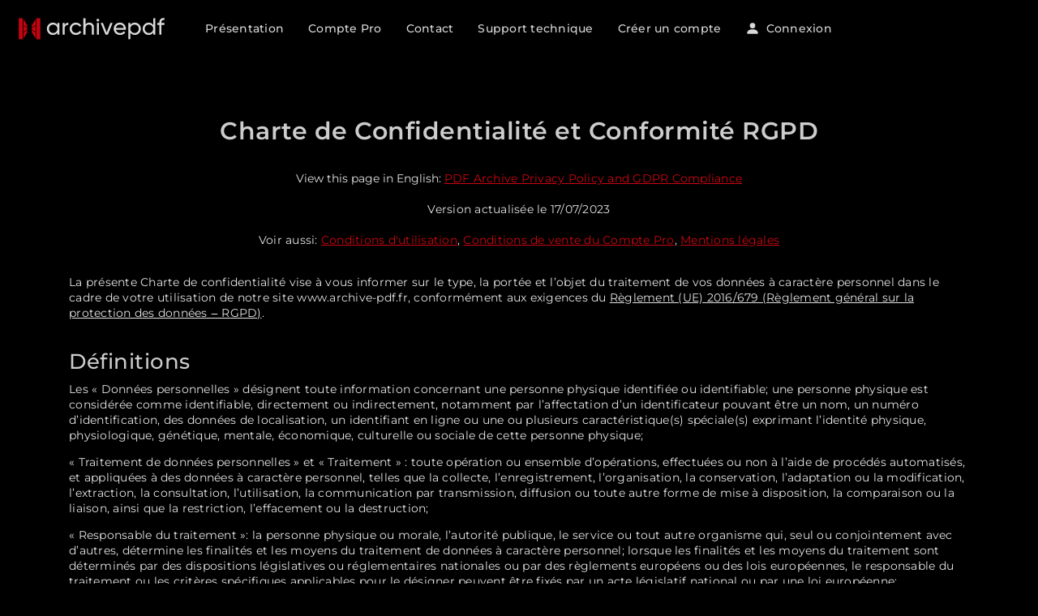

--- FILE ---
content_type: text/html; charset=UTF-8
request_url: https://www.archive-pdf.fr/confidentialite/
body_size: 10694
content:
<!DOCTYPE html>
<html xml:lang="fr" lang="fr">
  <head>
    <meta charset="utf-8">
    <meta http-equiv="X-UA-Compatible" content="IE=edge">
    <title>Charte de Confidentialité et Conformité RGPD - Archive PDF</title>
    <meta name="viewport" content="width=device-width, initial-scale=1, shrink-to-fit=no" />
    <meta name="author" content="Archive PDF" />
    <!--meta-robots-->
    <!--meta-description-->
    <link rel="stylesheet" type="text/css" href="https://static.archive-pdf.fr/20230201/aos/aos.css">
    <link rel="shortcut icon" href="https://static.archive-pdf.fr/20230228/favicon.png">
    <!--meta-canonical-->
    <!--opengraph-->    
    <!--json-data-->
    <style type="text/css">
      @font-face { font-family: 'Montserrat'; font-style: normal; font-weight: 300; font-display: swap; src: url(https://static.archive-pdf.fr/20230201/montserrat/JTUHjIg1_i6t8kCHKm4532VJOt5-QNFgpCs16Hw5aX8.ttf) format('truetype'); }
      @font-face { font-family: 'Montserrat'; font-style: normal; font-weight: 400; font-display: swap; src: url(https://static.archive-pdf.fr/20230201/montserrat/JTUHjIg1_i6t8kCHKm4532VJOt5-QNFgpCtr6Hw5aX8.ttf) format('truetype'); }
      @font-face { font-family: 'Montserrat'; font-style: normal; font-weight: 500; font-display: swap; src: url(https://static.archive-pdf.fr/20230201/montserrat/JTUHjIg1_i6t8kCHKm4532VJOt5-QNFgpCtZ6Hw5aX8.ttf) format('truetype'); }
      @font-face { font-family: 'Montserrat'; font-style: normal; font-weight: 600; font-display: swap; src: url(https://static.archive-pdf.fr/20230201/montserrat/JTUHjIg1_i6t8kCHKm4532VJOt5-QNFgpCu173w5aX8.ttf) format('truetype'); }
      @font-face { font-family: 'Montserrat'; font-style: normal; font-weight: 700; font-display: swap; src: url(https://static.archive-pdf.fr/20230201/montserrat/JTUHjIg1_i6t8kCHKm4532VJOt5-QNFgpCuM73w5aX8.ttf) format('truetype'); }
      @font-face { font-family: 'Montserrat'; font-style: normal; font-weight: 800; font-display: swap; src: url(https://static.archive-pdf.fr/20230201/montserrat/JTUHjIg1_i6t8kCHKm4532VJOt5-QNFgpCvr73w5aX8.ttf) format('truetype'); }
    </style>
    <link rel="stylesheet" type="text/css" href="https://static.archive-pdf.fr/20230304/frontend/assets/css/style.min.css?rev=202306200002">
    <link rel="apple-touch-icon" href="https://static.archive-pdf.fr/20230302/logo-archive-pdf-square-768.png" />
  </head>
  <body>



<nav class="navbar sticky-navbar navbar-expand-lg navbar-light menu-border border-bottom-nav pdf-nav">
  <a href="/" class="navbar-brand mr-0 ml-lg-2 order-0 order-lg-0">
    <img src="https://static.archive-pdf.fr/20230302/logo-archive-pdf.svg" alt="Logo Archive PDF" style="margin-top: -4px; 2height: 50px; width: 180px; border-radius:0px;" width="180">
  </a>
  <div class="navbar-toggler p-0 border-0 text-left order-0">
    <div class="custom-toggler" role="button" data-toggle="collapse" data-target=".navbar-collapse" aria-controls="navbarMenu" aria-expanded="false" aria-label="Toggle navigation"><span class="navbar-toggler-icon"></span></div>
  </div>
  <div class="collapse navbar-collapse order-1 order-lg-1 flex-basic-100" id="navbarMenu">
    <ul class="navbar-nav hovered-nav navbar-sm-full flex-basic-30 flex-basic-lg-100 pl-5">
      <li class="nav-item "><a class="nav-link" href="/">Présentation</a></li>
<!--
      <li class="nav-item  dropdown">
        <a class="nav-link dropdown-toggle" href="#" id="navbarDropdownServices" data-toggle="dropdown" aria-haspopup="true" aria-expanded="false">Services&nbsp;</a>
        <div class="dropdown-menu" aria-labelledby="navbarDropdownServices">
          <a class="dropdown-item " href="/services/archivage-de-documents/">Archivage de documents</a>
          <a class="dropdown-item " href="/services/reseau-social-professionnel/">Réseau social professionnel</a>
          <a class="dropdown-item " href="/services/recevoir-des-fichiers/">Recevoir des fichiers</a>
          <a class="dropdown-item " href="/services/partager-des-fichiers/">Partager des fichiers</a>
          <a class="dropdown-item " href="/services/boite-a-outils-pdf/">Boîte à outils PDF</a>
          <a class="dropdown-item " href="/services/qr-codes-permanents/">QR Codes permanents</a>
          <a class="dropdown-item " href="/services/serveurs-dedies/">Serveurs dédiés</a>
        </div>
      </li>
-->
      <li class="nav-item "><a class="nav-link" href="https://www.archive-pdf.fr/services/compte-pro-archive-pdf/">Compte Pro</a></li>
      <li class="nav-item "><a class="nav-link" href="https://www.archive-pdf.fr/contact-archive-pdf/">Contact</a></li>
      <li class="nav-item "><a class="nav-link" href="https://www.archive-pdf.fr/aide/">Support technique</a></li>
      <li class="nav-item "><a class="nav-link" href="https://compte.archive-pdf.fr/signup/">Créer un compte</a></li>
      <li class="nav-item "><a class="nav-link" href="https://compte.archive-pdf.fr/">
<svg xmlns="http://www.w3.org/2000/svg" width="18" height="18" fill="currentColor" class="bi bi-person-fill" viewBox="0 0 16 16" style="margin-bottom:3px;margin-right:3px;">
  <path d="M3 14s-1 0-1-1 1-4 6-4 6 3 6 4-1 1-1 1H3Zm5-6a3 3 0 1 0 0-6 3 3 0 0 0 0 6Z"/>
</svg>
Connexion</a></li>
    </ul>
  </div>
</nav>



<section class="pt-6 pb-6 bg-white fullscreen">
  <div class="container-lg">
    <div class="row justify-content-center">
      <div class="col-12 col-sm-10 col-lg-12 text-center">
        <h1 class="font-weight-bold mb-20px mb-lg-4">Charte de Confidentialité et Conformité RGPD</h1>
      <div>View this page in English: <a target="_blank" href="https://www.pdf-archive.com/privacy-policy/"><u>PDF Archive Privacy Policy and GDPR Compliance</u></a></div>
      <br />
      </div>
    </div>


                <div class="row justify-content-center">
                    <div class="col-12 mb-4 mb-lg-0">


<p class="text-center">Version actualisée le 17/07/2023<br />
<br />
Voir aussi: 
<a href="/conditions-utilisation-archive-pdf/"><u>Conditions d'utilisation</u></a>, 
<a href="/conditions-de-vente-archive-pdf/"><u>Conditions de vente du Compte Pro</u></a>, 
<a href="/mentions-legales/"><u>Mentions légales</u></a>
</p>

<br />


<p>
La présente Charte de confidentialité vise à vous informer sur le type, la portée et l’objet du traitement de vos données à caractère personnel dans le cadre de
votre utilisation de notre site www.archive-pdf.fr, conformément aux exigences du <a class="text-white" href="https://pdf.lu/rgpd" target="_blank"><u>Règlement (UE) 2016/679 (Règlement général sur la protection des données ‒ RGPD)</u></a>.
</p>

<hr>


<h2>Définitions</h2>

<p>
Les « Données personnelles » désignent toute information concernant une personne physique identifiée ou identifiable; une personne physique est considérée comme identifiable, directement ou indirectement, notamment par l’affectation d’un identificateur pouvant être un nom, un numéro d’identification, des données de localisation, un identifiant en ligne ou une ou plusieurs caractéristique(s) spéciale(s) exprimant l’identité physique, physiologique, génétique, mentale, économique, culturelle ou sociale de cette personne physique;
</p>

<p>
« Traitement de données personnelles » et « Traitement » : toute opération ou ensemble d’opérations, effectuées ou non à l’aide de procédés automatisés, et appliquées à des données à caractère personnel, telles que la collecte, l’enregistrement, l’organisation, la conservation, l’adaptation ou la modification, l’extraction, la consultation, l’utilisation, la communication par transmission, diffusion ou toute autre forme de mise à disposition, la comparaison ou la liaison, ainsi que la restriction, l’effacement ou la destruction;
</p>

<p>
« Responsable du traitement »: la personne physique ou morale, l’autorité publique, le service ou tout autre organisme qui, seul ou conjointement avec d’autres, détermine les finalités et les moyens du traitement de données à caractère personnel; lorsque les finalités et les moyens du traitement sont déterminés par des dispositions législatives ou réglementaires nationales ou par des règlements européens ou des lois européennes, le responsable du traitement ou les critères spécifiques applicables pour le désigner peuvent être fixés par un acte législatif national ou par une loi européenne;
</p>

<p>
Le « Destinataire » est une personne physique ou morale, une autorité publique, une institution ou tout autre établissement à qui sont divulguées les données personnelles, qu'il s'agisse ou non de tiers. Les autorités qui sont susceptibles de recevoir une communication de données personnelles dans le cadre d'une mission d'enquête particulière ne sont toutefois pas considérées comme des destinataires; le traitement de ces données par les autorités en question se déroule en accord avec les dispositions de protection des données en vigueur afférentes aux fins de traitement;
</p>


<hr>

<h2>Informations générales</h2>

<h3>Coordonnées du Responsable du traitement des données et du Chargé de la protection de données</h3>

<style type="text/css">
.site-editor-legal-information:after { content:'e.i. Valentin BECK, SIRET 443 543 152 000 21, Entreprise Individuelle enregistrée le 1er janvier 2010 et dont le siège social est 18 rue du Kochersberg, 67200 Strasbourg, France.'; }
</style>

<p><span class="site-editor-legal-information"></span></p>

<h3>Références juridiques</h3>

<p>Nous traitons les données personnelles sur la base d'au moins une des références juridiques suivantes:</p>

<p>
Consentement de la personne concernée par le traitement de données personnelles à une ou plusieurs fins (article 6 alinéa 1 phrase 1 lettre A du RGPD);<br>
Le traitement est nécessaire à l'exécution d'un contrat auquel la personne concernée est partie ou à l'exécution de mesures précontractuelles prises à la demande de celle-ci (article 6 alinéa 1 phrase 1 lettre B du RGPD);<br>
Respect d’une obligation légale, à laquelle nous sommes assujettis (article 6 alinéa 1 phrase 1 lettre C du RGPD);<br>
Protection de nos intérêts légitimes ou de ceux de tiers (article 6 alinéa 1 phrase 1 lettre. c du RGPD);<br>
</p>

<p>La présente Charte de confidentialité définit la base légale respective des opérations de traitement.</p>





<h3>Transmission de données à des tiers</h3>

<p>
Nous ne fournissons les données personnelles au Destinataire (processeur des données ou autres tiers) que dans la mesure nécessaire et seulement sous l’une des conditions suivantes:
</p>

<p>
La personne concernée a consenti à la divulgation;<br>
Le transfert sert à l'accomplissement des obligations contractuelles ou des mesures précontractuelles à l'initiative de la personne concernée;<br>
Nous sommes légalement obligés de les transmettre;<br>
La transmission est effectuée afin de sauvegarder nos intérêts légitimes ou ceux de tiers;<br>
</p>



<h3>Pays tiers</h3>

<p>La transmission de données personnelles vers un pays ou une organisation internationale en dehors de l’Union européenne (UE) ou de l’espace économique européen (EEE) est soumise à l'autorisation légale ou contractuelle en vertu des conditions de l'article 44 et suivantes du RGPD. Cela signifie que, pour le pays concerné, il existe une décision de la Commission constatant le caractère adéquat en vertu de l'article du RGPD, qui prévoit des garanties appropriées pour la protection des données selon l'article 46 du RGPD, ou que des dispositions de protection des données internes contraignantes en vertu de l'article 47 du RGPD
existent.</p>


<h3>Droits des personnes concernées</h3>

<p>En tant que personne concernée, vous avez les droits suivants:</p>

<p>
Conformément à l'article 15 du RGPD, vous pouvez demander des informations sur le traitement de vos données. Vous pouvez également demander des renseignements en ce qui concerne les finalités du traitement, la catégorie de données personnelles traitées, les catégories de destinataires auxquels vos données ont été ou seront divulguées, la période de conservation prévue, les critères de définition de la durée de conservation, l'origine de vos données, si celles-ci n'ont pas été recueillies par nous, et l'existence d'un processus décisionnel automatisé, y compris le profilage et, le cas échéant, des informations significatives sur leurs détails comme la logique, la portée et les conséquences, l'existence d'un droit de rectification ou de suppression des données vous concernant, le droit de restreindre le traitement ou l'opposition à ce traitement, l'existence d'un droit de recours auprès des autorités de supervision; enfin, il existe un droit d'information concernant le fait que les données personnelles soient ou non transmises à un État tiers ou à une organisation internationale et, le cas échéant, sur les garanties propres à cette transmission;
<br>
Conformément à l'article 16 du RGPD, vous pouvez demander la correction immédiate des données personnelles incorrectes ou à ce que les données personnelles que nous avons enregistrées soient complétées;
<br>
Conformément à l'article 17 du RGPD, vous pouvez demander la suppression des données personnelles que nous avons stockées vous concernant, à moins que le traitement ne soit nécessaire pour exercer le droit à la liberté d'expression et d'information, pour remplir une obligation légale, pour des raisons d'intérêt public ou pour faire valoir, exercer ou défendre des droits légaux;
<br>
Conformément à l'article 18 du RGPD, vous pouvez demander la restriction du traitement de vos données personnelles si vous contestez l'exactitude des données, si le traitement est illégal mais que vous refusez de supprimer les données et que nous n'en avons plus besoin, mais si vous en avez besoin pour faire valoir, exercer ou défendre des droits ou si vous avez déposé une objection au traitement conformément à l'article 21 du RGPD; tant qu'il n'est pas encore établi que nos raisons légitimes prédominent dans le traitement des données;
<br>
Conformément à l'article 20 du RGPD, vous avez le droit de demander à recevoir les données personnelles que vous nous avez fournies dans un format structuré, actuel et lisible informatiquement ou de demander leur transfert à une autre personne responsable;
<br>
Conformément à l'article 21 du RGPD, vous avez le droit de vous opposer au traitement de vos données personnelles, dans la mesure où il y a des raisons qui découlent de votre situation particulière ou si l'objection est dirigée contre la publicité directe et que les bases juridiques pour le traitement des données personnelles sont conformes aux intérêts légitimes en vertu de l'article 6 alinéa 1 phrase 1 lettre F du RGPD;
<br>
Conformément à l'article 7 alinéa 3 du RGPD, vous pouvez révoquer votre consentement à tout moment. Cela a pour conséquence que nous ne sommes plus autorisés à continuer le traitement des données sur la base de ce consentement à l'avenir;
<br>
Vous avez la possibilité de porter plainte auprès d'une autorité de surveillance conformément à l'article 77 du RGPD. En règle générale, vous pouvez vous adresser à l'autorité de surveillance de votre lieu de résidence ou de votre lieu de travail habituel ou à notre siège de cabinet.
</p>

<p>
Pour faire valoir les droits des personnes concernées, vous pouvez nous contacter, ou contacter nos responsables de la protection des données à tout moment, à partir des coordonnées mentionnées ci-dessus.
</p>




<h3>Suppression et restriction des données personnelles</h3>

<p>
Dans la mesure prévue par la présente Charte de confidentialité, si les données personnelles ne sont plus nécessaires aux fins pour lesquelles elles ont été collectées ou traitées de quelque manière que ce soit, celles-ci seront supprimées, dans la limite où elles ne vont pas à l'encontre de toute obligation de conservation légale. Nous supprimons vos données personnelles que nous traitons conformément à l'article 17 du RGPD sur demande, lorsque les conditions préalables sont remplies. Si les données ne sont pas effacées parce qu'elles sont nécessaires à d'autres fins légales admises, leur traitement sera limité, conformément à l'article 18 du RGPD. En cas de limitation, les données ne seront pas traitées à d'autres fins. Cela s'applique, par exemple, aux données qui doivent être conservées pour des raisons commerciales ou fiscales.
</p>


<h3>Cookies</h3>

<p>
Dans le cadre de notre offre Internet, nous utilisons des cookies. Ce sont de petits fichiers que votre navigateur crée automatiquement et qui sont stockés sur votre périphérique (ordinateur portable, tablette, smartphone, etc.) lorsque vous visitez notre site. Les cookies ne causent aucun dommage à votre périphérique et ils ne contiennent pas de virus ou autres logiciels malveillants. Dans le cookie, des informations sont stockées, chacune aboutissant à une connexion avec le périphérique spécifique utilisé. Cependant, cela ne signifie pas que nous sommes directement informés de votre identité. Les cookies servent à rendre notre offre plus conviviale, efficace et sécurisée.
</p>

<p>
Nous utilisons des cookies de session pour détecter que vous avez déjà visité des pages de notre site Web au cours de votre visite sur notre site. Ces cookies permettent aussi de mettre à disposition certaines fonctionnalités. Les « cookies de session » seront supprimés automatiquement après votre visite sur notre site Internet.
</p>

<p>
Les données traitées par les cookies sont nécessaires aux fins mentionnées afin de protéger nos intérêts légitimes ainsi que ceux des tiers conformément à l'article 6 alinéa 1 phrase 1 lettre F du RGPD.
</p>

<p>
La plupart des navigateurs Internet acceptent automatiquement les cookies. Toutefois, vous pouvez configurer votre navigateur de manière à ce qu'aucun cookie ne soit stocké sur votre ordinateur ou qu'un message apparaisse toujours avant la création d'un nouveau cookie. Une opposition générale à l’utilisation de le Cookies utilisés pour le marketing en ligne peut être utilisée pour différents services comme indiqué sous http://www.youronlinechoices.com/ ou la page de désactivation de l'Initiative pour la publicité en réseau http://optout.networkadvertising.org. La désactivation des cookies peut cependant vous empêcher d'utiliser certaines fonctions de notre site Internet.
</p>




<h3>Traitements individuels</h3>

<h4>Hébergement</h4>

<p>Pour mettre à disposition notre site Internet, nous acquérons des services auprès d'entreprises d'hébergement, comme par exemple l'hébergement de serveurs Web, l'espace de stockage, les services de banques de données, les services de sécurité et les services de maintenance.</p>
<p>Ici, nous traitons, respectivement les données personnelles des utilisateurs de notre site Internet par le biais de notre fournisseur d'hébergement sur la base de notre intérêt légitime dans la fourniture efficace et sûre de ce site Internet, conformément à l'article 6 alinéa 1 lettre F du RGPD.</p>

<h4>Données d'accès et fichiers journaux</h4>

<p>Lors d'une requête vers notre site Internet, notamment lors de la visite de pages spécifiques à partir du navigateur de votre appareil, certaines informations sont automatiquement transmises à nos serveurs. Ce informations seront enregistrées dans
des fichiers journaux et seront supprimées au plus tard 12 mois après.</p>
<p>Les informations suivantes seront enregistrées:</p>

<p>
L'adresse IP de l'ordinateur demandeur,<br>
La date et l'heure de l'accès,<br>
Le nom et l'adresse URL du fichier consulté,<br>
Le site internet responsable de l'accès (URL de référence),<br>
Le navigateur Web utilisé et, le cas échéant, le système d'exploitation de votre ordinateur ainsi que le nom de votre fournisseur d'accès.<br>
</p>

<p>Les données mentionnées seront traitées aux fins suivantes:</p>

<p>
Mise à disposition du site Internet y compris l'ensemble des fonctions et du contenu<br>
Garantie d'une connexion fluide au site Web,<br>
Garantie d'une utilisation confortable de notre site Web,<br>
Sécurité et stabilité du système<br>
Évaluation statistique anonymisée de l'accès<br>
Optimisation de la page Web<br>
Transmission aux autorités judiciaires dès lors qu'une intrusion ou une attaque a lieu sur notre système<br>
Autres fins administratives.
</p>

<p>La base juridique de ce traitement des données est l'article 6 alinéa 1 phrase 1 lettre F du RGPD. Notre intérêt légitime découle des finalités énumérées ci-dessus pour la collecte de données. En aucun cas, nous n'utilisons les données recueillies dans le but d'établir des constats personnels vous concernant.</p>

<h4>Formulaire de contact</h4>

<p>Lorsque vous utilisez le formulaire de contact, il vous sera demandé de saisir votre nom et votre adresse e-mail, afin de nous permettre de vous recontacter. Les autres renseignements ne sont pas obligatoires. Le traitement des données destinées à prendre contact avec nous et à obtenir une réponse à vos questions sont conformes à l'article 6 alinéa 1 phrase 1 lettre
A du RGPD, en vertu de quoi vous les fournissez volontairement. Toutes les données personnelles recueillies au moyen du formulaire seront supprimées à votre demande, à condition que leur conservation ne soient pas exigées dans le cadre d'autres procédures (par exemple une conclusion de contrat
ultérieur).</p>


<!--
<h4>Commentaires et contributions</h4>

<p>Lorsque vous laissez des commentaires ou d'autres contributions sur notre site Internet, votre e-mail et adresse IP seront stockés en vertu de nos intérêts légitimes, au sens de l'article 6 alinéa 1 lettre
F du RGPD. Les autres renseignements ne sont pas obligatoires. Le but du stockage de votre adresse e-mail est que nous puissions entrer en contact avec vous suite à votre commentaire ou contribution et vous transmettre les réclamations éventuelles pouvant inviter à une prise de position. L'utilisation de la fonction de commentaire n'est pas possible si vous ne fournissez pas d'adresse e-mail. L'adresse e-mail que vous avez fournie sera stockée, mais ne sera pas publiée avec le commentaire.</p>

<p>Notre intérêt légitime dans la requête et le stockage d’adresse e-mail concerne des aspects de sécurité, par exemple dans le cas où l'auteur porte atteinte aux droits de tiers du fait de son commentaire (par exemple en cas d'injures). Dans ce cas, nous pourrions être nous-mêmes poursuivis en justice en raison du commentaire ou de la contribution, et disposons ainsi d'un intérêt légitime dans le stockage de l'adresse IP. Ces données personnelle recueillies ne seront transmises aux organismes d'application de la loi qu'en cas d'enquête criminelle. De telles données ne peuvent être transmises aux tiers.</p>
-->

<h4>Création d'un compte utilisateur - Inscription</h4>

<p>
Vous avez la possibilité de vous inscrire sur notre site Internet en indiquant votre adresse e-mail. L'inscription est volontaire et est conforme à l'article 6 alinéa 1 phrase 1 lettre
A du RGPD sur la base de votre consentement à fournir volontairement ces informations. Les autres données personnelles également transmises sont issues du formulaire de saisie concerné utilisé pour l'enregistrement. Les données saisies concernant les personnes sont utilisées aux fins de notre offre ainsi que pour la prise de contact pour les informations sur l'offre et l'enregistrement. Un accès d’utilisateur personnel vous permettra de consulter vos données personnelles et de les modifier. Vos données seront stockées tant que vous ne supprimez pas votre compte utilisateur ou jusqu'à ce que vous nous transmettiez une demande de suppression de vos données. Si nous sommes obligés de conserver vos données personnelles pour des raisons légales, en particulier en cas de périodes de conservation réglementaire fiscale ou commerciale, vous pourrez restreindre le traitement de vos données jusqu'à l’expiration de la période de conservation correspondante, après quoi ces données seront supprimées.
</p>

<p>
Lorsque vous vous inscrivez sur notre site ou que vous utilisez votre compte utilisateur, l'adresse IP et le moment de l'utilisation seront enregistrés. Le traitement des données sur la base de nos intérêts légitimes dans la mise à disposition de notre offre est conforme à l'article 6 alinéa 1 phrase 1 lettre
F du RGPD. Le stockage est aussi effectué dans votre intérêt, afin de vous protéger contre tout abus ou toute autre utilisation non autorisée. Ces données ne seront en principe pas transmises à des tiers, sauf dans le cadre d'une obligation contractuelle prévue par l'article 6 alinéa 1 lettre
B du RGPD ou pour le suivi lié à des réclamations éventuelles, ou ecore s'il existe un devoir légal conformément à l'article 6 alinéa 1 lettre
C du RGPD. Les adresses IP seront anonymisées ou supprimées, au plus tard dans les 7 jours.
</p>


<h2>Prestataire de service de paiement</h2>

<h3>Stripe</h3>

<p>
Ce site Internet utilise Stripe comme fournisseur de paiement. 
Stripe endosse la fonction de prestataire de services de paiement en ligne ainsi que de fiduciaire et propose à l'acheteur et au vendeur des services de protection. Lors du paiement via
Stripe, par carte de crédit via Stripe, par note de débit via Stripe ou, le cas échéant, d'achat sur facture via
Stripe, votre nom, votre adresse e-mail, les produits achetés, le montant de la facture ainsi que l'adresse de compte et l’adresse de
facturation seront transmis à Stripe dans le cadre du bon déroulement du paiement. Lors de l'application des méthodes de paiement par carte de crédit via
Stripe, la note de débit via Stripe ou - le cas échéant - l'achat sur facture via
Stripe, Stripe décide de l’approbation du processus de paiement, si nécessaire par le biais d'une interrogation de solvabilité, au niveau des capacités de crédit et de la réduction au strict minimum des défauts de paiement. Dans le cadre de l'examen de solvabilité, des valeurs de vraisemblance seront employées (dénommées « valeur de score »), dans le calcul desquelles les données postales seront intégrées. Le calcul de ces valeurs de scores est fondé sur un procédé mathématique et statistique scientifiquement reconnu. En cas de solvabilité insuffisante,
Stripe peut refuser le moyen de paiement choisi. La base légale du traitement est l'article 6 alinéa 1 lettre
B du RGPD.
</p>

<p>
Si vous n'êtes pas d'accord avec la transmission des données, ou si vous pensez que votre solvabilité n'est pas adaptée à la manière de paiement choisie, merci d'utiliser une autre méthode de paiement. Plus d’informations sur la manière dont
Stripe traite vos données personnelles sont consultables sur la <a class="text-white" target="_blank" href="https://stripe.com/fr/privacy"><u>Politique de Confidentialité</u></a> de Stripe.
</p>


<h3>Services de Google</h3>

<p>Le fournisseur des services suivants est Google Ireland Limited (numéro de registre: 368047), Gordon House, Barrow Street, Dublin 4, Irland (ci-après
«&nbsp;Google&nbsp;»).</p>
<p>Les fondements juridiques concernant l'utilisation des services de Google suivants résident dans nos intérêts légitimes en vertu de l'article 6 alinéa 1 lettre
F du RGPD.</p>
<p>Google a rejoint l'accord sur le bouclier de confidentialité entre l’Union européenne et les États-Unis, est a donc adhéré aux normes de protection des données européennes, satisfaisant ainsi aux exigences de l’UE concernant la légitimité du transfert de données à caractère personnel vers les États-Unis. Les informations sur les obligations propres de Google sont consultables
à l'adresse suivante: <a class="text-white" target="_blank" href="https://www.privacyshield.gov/participant?id=a2zt000000001L5AAI&amp;status=Active"><u>Privacy Shield Framework - Google LLC</u></a></p>

<p>
Des renseignements supplémentaires sur la manière dont Google traite vos données personnelles sont consultables dans la
<a class="text-white" target="_blank" href="https://policies.google.com/privacy?hl=fr"><u>Déclaration de protection des données</u></a> de Google. 
Des informations sur les possibilités de paramétrage et d'opposition à l'utilisation des données à des fins publicitaires par le biais de Google sont disponibles sur les pages suivantes:<br>
<a class="text-white" target="_blank" href="https://policies.google.com/technologies/partner-sites?hl=fr"><u>Règles de confidentialité et conditions d’utilisation Google - Informations collectées via les sites ou applications qui font appel aux services Google</u></a><br>
<a class="text-white" target="_blank" href="https://policies.google.com/technologies/ads?hl=fr"><u>Règles de confidentialité et conditions d’utilisation Google - Informations concernant la publicité ciblée et les cookies</u></a><br>
<a class="text-white" target="_blank" href="https://adssettings.google.fr"><u>Paramètres des annonces Google</u></a><br>
<a class="text-white" target="_blank" href="https://adssettings.google.com/authenticated?hl=fr"><u>Personnalisation des annonces Google</u></a>
</p>

<h4>reCAPTCHA</h4>

<p>Certains services de ce site sont protégés par reCAPTCHA. La <a class="text-white" href="https://policies.google.com/privacy"><u>Politique de confidentialité</u></a> et les <a class="text-white" href="https://policies.google.com/terms"><u>Conditions d'utilisation</u></a> de Google s'appliquent.</p>


<p></p>

<br>
<hr>

<p>
Voir aussi:<br>
<a class="text-white" href="/conditions-utilisation-archive-pdf/#cookies"><u>Configuration des Cookies</u></a><br>
<a class="text-white" href="/conditions-utilisation-archive-pdf/"><u>Conditions d'utilisation du site</u></a><br>
<a class="text-white" href="/mentions-legales/"><u>Mentions légales</u></a><br>
</p>
        
<p>Le logo PDF <img alt="Logo PDF" src="https://static.archive-pdf.fr/20230201/pdf.svg" style="display: inline; height: 15px; width: 15px; padding-bottom: 2px;"> est la propriété de <a class="text-white" target="_blank" href="https://8amstudio.com/fr/"><u>8AMSTUDIO</u></a>.</p>
        
      
      
      

      




      </div>
    </div>
  </div>
</section>


<footer id="footer" class="clearfix" style="flex: 0 0 0px;  margin-top: auto;" data-aos="fade-in" data-aos-offset="0" data-aos-duration="700">
  <style type="text/css">.footer-link, .footer-link:hover { color: white; } .footer-link:hover { text-decoration: underline; }</style>
  <div class="container mb-0 pb-0 mt-5">
    <div class="default-bg lg-rounded-top" style="background-color: #e20613; border-radius: 25px 25px 0px 0px;">
      <div class="row pl-4 pt-3 pr-4 pb-3">
        <div class="col-12 col-sm-4 text-white pt-0" style="display:flex; align-items:center; margin-bottom:5px;">
          <a href="https://www.archive-pdf.fr/" style="border-radius:0px;"><img width="150" height="24" src="https://static.archive-pdf.fr/20230302/logo-archive-pdf-white.svg?" alt="Archive PDF" title="Archive PDF" style="width:150px;height:24px; border-radius:0px;"></a>
        </div>
        <div class="col-12 col-sm-8 text-sm-right text-white">
          <a class="footer-link" href="https://www.archive-pdf.fr/mentions-legales/">Mentions&nbsp;légales</a> &middot; 
          <a class="footer-link" href="https://www.archive-pdf.fr/conditions-utilisation-archive-pdf/">Conditions&nbsp;d'utilisation</a><br />
          <a class="footer-link" href="https://www.archive-pdf.fr/confidentialite/">Confidentialité&nbsp;/&nbsp;RGPD</a> &middot;
          <a class="footer-link" href="https://www.archive-pdf.fr/conditions-utilisation-archive-pdf/#cookies">Cookies</a> &middot; 
          <a class="footer-link" href="https://www.archive-pdf.fr/"><b>FR</b></a> &middot; 
          <a class="footer-link" target="_blank" href="https://www.pdf-archive.com/">EN</a>
          <br />
          <a class="footer-link" href="https://www.archive-pdf.fr/contact-archive-pdf/">Contact</a> &middot; 
          <a class="footer-link" href="https://www.archive-pdf.fr/contact-archive-pdf/">Signaler&nbsp;un&nbsp;contenu&nbsp;illicite</a>
        </div>
      </div>
    </div>
  </div>
</footer>

<script src="https://static.archive-pdf.fr/20230304/frontend/assets/vendors/jquery/jquery.min.js"></script>
<script src="https://static.archive-pdf.fr/20230304/frontend/assets/vendors/bootstrap/js/bootstrap.bundle.min.js?cb=1583937029097"></script>
<script src="https://static.archive-pdf.fr/20230201/aos/aos.js"></script>

<script type="text/javascript">
$(document).ready(function(){
  var navbarHeight = $('.navbar.sticky-navbar').outerHeight();
  $('.dropdown-menu a.dropdown-toggle').on('click', function(e) {
    if (!$(this).next().hasClass('show')) { $(this).parents('.dropdown-menu').first().find('.show').removeClass("show"); }
    var $subLink = $(this).parent('.dropdown-submenu');
    var $subMenu = $(this).next(".dropdown-menu");
    $subLink.toggleClass('show');
    $subMenu.toggleClass('show');
    $(this).parents('li.nav-item.dropdown.show').on('hidden.bs.dropdown', function(e) { $('.dropdown-submenu .show').removeClass("show"); });
    return false;
  });
  AOS.init();
});
</script>

<link rel="stylesheet" type="text/css" href="https://static.archive-pdf.fr/20230201/fontawesome/css/font-awesome.min.css" />

<!--footer-js-insert-->

<!--app-sup-thahtiePhiuRie5w-->

  <script defer src="https://static.cloudflareinsights.com/beacon.min.js/vcd15cbe7772f49c399c6a5babf22c1241717689176015" integrity="sha512-ZpsOmlRQV6y907TI0dKBHq9Md29nnaEIPlkf84rnaERnq6zvWvPUqr2ft8M1aS28oN72PdrCzSjY4U6VaAw1EQ==" data-cf-beacon='{"version":"2024.11.0","token":"7008dc341e474e7db401a9ab49601e10","r":1,"server_timing":{"name":{"cfCacheStatus":true,"cfEdge":true,"cfExtPri":true,"cfL4":true,"cfOrigin":true,"cfSpeedBrain":true},"location_startswith":null}}' crossorigin="anonymous"></script>
</body>
</html>



--- FILE ---
content_type: text/css
request_url: https://static.archive-pdf.fr/20230304/frontend/assets/css/style.min.css?rev=202306200002
body_size: 31993
content:
@charset "UTF-8";/*!
 * Bootstrap v4.4.1 (https://getbootstrap.com/)
 * Copyright 2011-2019 The Bootstrap Authors
 * Copyright 2011-2019 Twitter, Inc.
 * Licensed under MIT (https://github.com/twbs/bootstrap/blob/master/LICENSE)
 */:root{--blue:#007bff;--indigo:#6610f2;--purple:#6f42c1;--pink:#e83e8c;--red:#e20613;--orange:#fd7e14;--yellow:#ddb32b;--green:#87de7d;--teal:#20c997;--cyan:#2bb4dd;--white:#fff;--gray:#686868;--gray-dark:#343a40;--brown:#ac9c7f;--primary:#ac9c7f;--secondary:#686868;--success:#87de7d;--info:#2bb4dd;--warning:#ddb32b;--danger:#e20613;--light:#f7f5f6;--dark:#1e1e1e;--gray:#9f9f9f;--breakpoint-xs:0;--breakpoint-sm:576px;--breakpoint-md:768px;--breakpoint-lg:992px;--breakpoint-xl:1200px;--font-family-sans-serif:"Montserrat",sans-serif;--font-family-monospace:SFMono-Regular,Menlo,Monaco,Consolas,"Liberation Mono","Courier New",monospace}*,::after,::before{box-sizing:border-box}html{font-family:sans-serif;line-height:1.15;-webkit-text-size-adjust:100%;-webkit-tap-highlight-color:rgba(30,30,30,0)}body,html{max-width:100vw}html{font-size:100%;overflow-x:hidden}article,aside,figcaption,figure,footer,header,hgroup,main,nav,section{display:block}body{margin:0;font-family:Montserrat,sans-serif;font-size:.875rem;font-weight:400;line-height:1.4;color:#686868;text-align:left;background-color:#fff}[tabindex="-1"]:focus:not(:focus-visible){outline:0!important}hr{box-sizing:content-box;height:0;overflow:visible}h1,h2,h3,h4,h5,h6{margin-top:0;margin-bottom:.5rem}p{margin-top:0;margin-bottom:.875rem}abbr[data-original-title],abbr[title]{text-decoration:underline;text-decoration:underline dotted;cursor:help;border-bottom:0;text-decoration-skip-ink:none}address{margin-bottom:1rem;font-style:normal;line-height:inherit}dl,ol,ul{margin-top:0;margin-bottom:1rem}ol ol,ol ul,ul ol,ul ul{margin-bottom:0}dt{font-weight:600}dd{margin-bottom:.5rem;margin-left:0}blockquote{margin:0 0 1rem}b,strong{font-weight:700}small{font-size:80%}sub,sup{position:relative;font-size:75%;line-height:0;vertical-align:baseline}sub{bottom:-.25em}sup{top:-.5em}a{color:#e20613;background-color:transparent;text-decoration:none}a:hover{color:#e20613}a:not([href]){color:inherit;text-decoration:none}a:not([href]):hover{color:inherit;text-decoration:none}code,kbd,pre,samp{font-family:SFMono-Regular,Menlo,Monaco,Consolas,"Liberation Mono","Courier New",monospace;font-size:1em}pre{margin-top:0;margin-bottom:1rem;overflow:auto}img{vertical-align:middle;border-style:none;border-radius:15px}svg{overflow:hidden;vertical-align:middle}table{border-collapse:collapse}th{text-align:inherit}label{display:inline-block;margin-bottom:.625rem}button{border-radius:0}button:focus{outline:1px dotted;outline:5px auto -webkit-focus-ring-color}button,input,optgroup,select,textarea{margin:0;font-family:inherit;font-size:inherit;line-height:inherit}button,input{overflow:visible}button,select{text-transform:none}select{word-wrap:normal}[type=button],[type=reset],[type=submit],button{-webkit-appearance:button}[type=button]:not(:disabled),[type=reset]:not(:disabled),[type=submit]:not(:disabled),button:not(:disabled){cursor:pointer}[type=button]::-moz-focus-inner,[type=reset]::-moz-focus-inner,[type=submit]::-moz-focus-inner,button::-moz-focus-inner{padding:0;border-style:none}input[type=checkbox],input[type=radio]{box-sizing:border-box;padding:0}input[type=date],input[type=datetime-local],input[type=month],input[type=time]{-webkit-appearance:listbox}textarea{overflow:auto;resize:vertical}fieldset{min-width:0;padding:0;margin:0;border:0}progress{vertical-align:baseline}[type=number]::-webkit-inner-spin-button,[type=number]::-webkit-outer-spin-button{height:auto}[type=search]{outline-offset:-2px;-webkit-appearance:none}[type=search]::-webkit-search-decoration{-webkit-appearance:none}::-webkit-file-upload-button{font:inherit;-webkit-appearance:button}output{display:inline-block}summary{display:list-item;cursor:pointer}template{display:none}[hidden]{display:none!important}.h1,.h2,.h3,.h4,.h5,.h6,h1,h2,h3,h4,h5,h6{margin-bottom:.5rem;font-weight:500;line-height:1.5;color:#1e1e1e}.h1,h1{font-size:1.875rem}.h2,h2{font-size:1.625rem}.h3,h3{font-size:1.375rem}.h4,h4{font-size:1.25rem}.h5,h5{font-size:1rem}.h6,h6{font-size:.875rem}.lead{font-size:1rem;font-weight:400}hr{margin-top:1rem;margin-bottom:1rem;border:0;border-top:1px solid rgba(30,30,30,.1)}.small,small{font-size:.75rem;font-weight:400}.mark,mark{padding:.2em;background-color:#fcf8e3}.img-fluid{max-width:100%;height:auto}code{font-size:87.5%;color:#e83e8c;word-wrap:break-word}a>code{color:inherit}pre{display:block;font-size:87.5%;color:#212529}pre code{font-size:inherit;color:inherit;word-break:normal}.container{width:100%;padding-right:15px;padding-left:15px;margin-right:auto;margin-left:auto}@media (min-width:576px){.container{max-width:540px}}@media (min-width:768px){.container{max-width:720px}}@media (min-width:992px){.container{max-width:960px}}@media (min-width:1200px){.container{max-width:1140px}}.container-fluid,.container-lg,.container-md,.container-sm,.container-xl{width:100%;padding-right:15px;padding-left:15px;margin-right:auto;margin-left:auto}@media (min-width:576px){.container,.container-sm{max-width:540px}}@media (min-width:768px){.container,.container-md,.container-sm{max-width:720px}}@media (min-width:992px){.container,.container-lg,.container-md,.container-sm{max-width:960px}}@media (min-width:1200px){.container,.container-lg,.container-md,.container-sm,.container-xl{max-width:1140px}}.row{display:flex;flex-wrap:wrap;margin-right:-15px;margin-left:-15px}.col,.col-1,.col-10,.col-11,.col-12,.col-2,.col-3,.col-4,.col-5,.col-6,.col-7,.col-8,.col-9,.col-auto,.col-lg,.col-lg-1,.col-lg-10,.col-lg-11,.col-lg-12,.col-lg-2,.col-lg-3,.col-lg-4,.col-lg-5,.col-lg-6,.col-lg-7,.col-lg-8,.col-lg-9,.col-lg-auto,.col-md,.col-md-1,.col-md-10,.col-md-11,.col-md-12,.col-md-2,.col-md-3,.col-md-4,.col-md-5,.col-md-6,.col-md-7,.col-md-8,.col-md-9,.col-md-auto,.col-sm,.col-sm-1,.col-sm-10,.col-sm-11,.col-sm-12,.col-sm-2,.col-sm-3,.col-sm-4,.col-sm-5,.col-sm-6,.col-sm-7,.col-sm-8,.col-sm-9,.col-sm-auto,.col-xl,.col-xl-1,.col-xl-10,.col-xl-11,.col-xl-12,.col-xl-2,.col-xl-3,.col-xl-4,.col-xl-5,.col-xl-6,.col-xl-7,.col-xl-8,.col-xl-9,.col-xl-auto{position:relative;width:100%;padding-right:15px;padding-left:15px}.col{flex-basis:0;flex-grow:1;max-width:100%}.col-1{flex:0 0 8.33333%;max-width:8.33333%}.col-2{flex:0 0 16.66667%;max-width:16.66667%}.col-3{flex:0 0 25%;max-width:25%}.col-4{flex:0 0 33.33333%;max-width:33.33333%}.col-5{flex:0 0 41.66667%;max-width:41.66667%}.col-6{flex:0 0 50%;max-width:50%}.col-7{flex:0 0 58.33333%;max-width:58.33333%}.col-8{flex:0 0 66.66667%;max-width:66.66667%}.col-9{flex:0 0 75%;max-width:75%}.col-10{flex:0 0 83.33333%;max-width:83.33333%}.col-11{flex:0 0 91.66667%;max-width:91.66667%}.col-12{flex:0 0 100%;max-width:100%}.order-first{order:-1}.order-last{order:13}.order-0{order:0}.order-1{order:1}.order-2{order:2}.order-3{order:3}.order-4{order:4}.order-5{order:5}.order-6{order:6}.order-7{order:7}.order-8{order:8}.order-9{order:9}.order-10{order:10}.order-11{order:11}.order-12{order:12}@media (min-width:576px){.col-sm{flex-basis:0;flex-grow:1;max-width:100%}.col-sm-1{flex:0 0 8.33333%;max-width:8.33333%}.col-sm-2{flex:0 0 16.66667%;max-width:16.66667%}.col-sm-3{flex:0 0 25%;max-width:25%}.col-sm-4{flex:0 0 33.33333%;max-width:33.33333%}.col-sm-5{flex:0 0 41.66667%;max-width:41.66667%}.col-sm-6{flex:0 0 50%;max-width:50%}.col-sm-7{flex:0 0 58.33333%;max-width:58.33333%}.col-sm-8{flex:0 0 66.66667%;max-width:66.66667%}.col-sm-9{flex:0 0 75%;max-width:75%}.col-sm-10{flex:0 0 83.33333%;max-width:83.33333%}.col-sm-11{flex:0 0 91.66667%;max-width:91.66667%}.col-sm-12{flex:0 0 100%;max-width:100%}.order-sm-first{order:-1}.order-sm-last{order:13}.order-sm-0{order:0}.order-sm-1{order:1}.order-sm-2{order:2}.order-sm-3{order:3}.order-sm-4{order:4}.order-sm-5{order:5}.order-sm-6{order:6}.order-sm-7{order:7}.order-sm-8{order:8}.order-sm-9{order:9}.order-sm-10{order:10}.order-sm-11{order:11}.order-sm-12{order:12}}@media (min-width:768px){.col-md{flex-basis:0;flex-grow:1;max-width:100%}.col-md-auto{flex:0 0 auto;width:auto;max-width:100%}.col-md-1{flex:0 0 8.33333%;max-width:8.33333%}.col-md-2{flex:0 0 16.66667%;max-width:16.66667%}.col-md-3{flex:0 0 25%;max-width:25%}.col-md-4{flex:0 0 33.33333%;max-width:33.33333%}.col-md-5{flex:0 0 41.66667%;max-width:41.66667%}.col-md-6{flex:0 0 50%;max-width:50%}.col-md-7{flex:0 0 58.33333%;max-width:58.33333%}.col-md-8{flex:0 0 66.66667%;max-width:66.66667%}.col-md-9{flex:0 0 75%;max-width:75%}.col-md-10{flex:0 0 83.33333%;max-width:83.33333%}.col-md-11{flex:0 0 91.66667%;max-width:91.66667%}.col-md-12{flex:0 0 100%;max-width:100%}.order-md-first{order:-1}.order-md-last{order:13}.order-md-0{order:0}.order-md-1{order:1}.order-md-2{order:2}.order-md-3{order:3}.order-md-4{order:4}.order-md-5{order:5}.order-md-6{order:6}.order-md-7{order:7}.order-md-8{order:8}.order-md-9{order:9}.order-md-10{order:10}.order-md-11{order:11}.order-md-12{order:12}}@media (min-width:992px){.col-lg{flex-basis:0;flex-grow:1;max-width:100%}.col-lg-auto{flex:0 0 auto;width:auto;max-width:100%}.col-lg-1{flex:0 0 8.33333%;max-width:8.33333%}.col-lg-2{flex:0 0 16.66667%;max-width:16.66667%}.col-lg-3{flex:0 0 25%;max-width:25%}.col-lg-4{flex:0 0 33.33333%;max-width:33.33333%}.col-lg-5{flex:0 0 41.66667%;max-width:41.66667%}.col-lg-6{flex:0 0 50%;max-width:50%}.col-lg-7{flex:0 0 58.33333%;max-width:58.33333%}.col-lg-8{flex:0 0 66.66667%;max-width:66.66667%}.col-lg-9{flex:0 0 75%;max-width:75%}.col-lg-10{flex:0 0 83.33333%;max-width:83.33333%}.col-lg-11{flex:0 0 91.66667%;max-width:91.66667%}.col-lg-12{flex:0 0 100%;max-width:100%}.order-lg-first{order:-1}.order-lg-last{order:13}.order-lg-0{order:0}.order-lg-1{order:1}.order-lg-2{order:2}.order-lg-3{order:3}.order-lg-4{order:4}.order-lg-5{order:5}.order-lg-6{order:6}.order-lg-7{order:7}.order-lg-8{order:8}.order-lg-9{order:9}.order-lg-10{order:10}.order-lg-11{order:11}.order-lg-12{order:12}}@media (min-width:1200px){.col-xl{flex-basis:0;flex-grow:1;max-width:100%}.col-xl-auto{flex:0 0 auto;width:auto;max-width:100%}.col-xl-1{flex:0 0 8.33333%;max-width:8.33333%}.col-xl-2{flex:0 0 16.66667%;max-width:16.66667%}.col-xl-3{flex:0 0 25%;max-width:25%}.col-xl-4{flex:0 0 33.33333%;max-width:33.33333%}.col-xl-5{flex:0 0 41.66667%;max-width:41.66667%}.col-xl-6{flex:0 0 50%;max-width:50%}.col-xl-7{flex:0 0 58.33333%;max-width:58.33333%}.col-xl-8{flex:0 0 66.66667%;max-width:66.66667%}.col-xl-9{flex:0 0 75%;max-width:75%}.col-xl-10{flex:0 0 83.33333%;max-width:83.33333%}.col-xl-11{flex:0 0 91.66667%;max-width:91.66667%}.col-xl-12{flex:0 0 100%;max-width:100%}.order-xl-first{order:-1}.order-xl-last{order:13}.order-xl-0{order:0}.order-xl-1{order:1}.order-xl-2{order:2}.order-xl-3{order:3}.order-xl-4{order:4}.order-xl-5{order:5}.order-xl-6{order:6}.order-xl-7{order:7}.order-xl-8{order:8}.order-xl-9{order:9}.order-xl-10{order:10}.order-xl-11{order:11}.order-xl-12{order:12}}.table{width:100%;margin-bottom:1rem;color:#686868}.table td,.table th{padding:.75rem;vertical-align:top;border-top:1px solid #e9e9e9}.table thead th{vertical-align:bottom;border-bottom:1px solid #e9e9e9}.table tbody+tbody{border-top:1px solid #e9e9e9}.table .thead-dark th{color:#fff;background-color:#343a40;border-color:#454d55}.table .thead-light th{color:#495057;background-color:#e9e9e9;border-color:#e9e9e9}.form-control{display:block;width:100%;height:calc(1.71429em + .875rem + 2px);padding:.4375rem .9375rem;font-size:.875rem;font-weight:400;line-height:1.71429;color:#1e1e1e;background-color:#fff;background-clip:padding-box;border:1px solid #9f9f9f;border-radius:15px;transition:border-color .15s ease-in-out,box-shadow .15s ease-in-out}@media (prefers-reduced-motion:reduce){.form-control{transition:none}}.form-control::-ms-expand{background-color:transparent;border:0}.form-control:-moz-focusring{color:transparent;text-shadow:0 0 0 #1e1e1e}.form-control:focus{color:#1e1e1e;background-color:#fff;border-color:#ded8cc;outline:0;box-shadow:0 0 0 0 rgba(172,156,127,.25)}.form-control::placeholder{color:#9f9f9f;opacity:1}.form-control:disabled,.form-control[readonly]{background-color:#f7f5f6;opacity:1}select.form-control:focus::-ms-value{color:#1e1e1e;background-color:#fff}.col-form-label{padding-top:calc(.4375rem + 1px);padding-bottom:calc(.4375rem + 1px);margin-bottom:0;font-size:inherit;line-height:1.71429}select.form-control[multiple],select.form-control[size]{height:auto}textarea.form-control{height:auto}.form-group{margin-bottom:1rem}.form-text{display:block;margin-top:.625rem}.btn{display:inline-block;font-weight:500;color:#686868;text-align:center;vertical-align:middle;cursor:pointer;user-select:none;background-color:transparent;border:1px solid transparent;padding:.4375rem .9375rem;font-size:.875rem;line-height:1.71429;border-radius:50px;transition:all .3s cubic-bezier(0,1,1,1)}@media (prefers-reduced-motion:reduce){.btn{transition:none}}.btn:hover{color:#686868;text-decoration:none}.btn.focus,.btn:focus{outline:0;box-shadow:none}.btn.disabled,.btn:disabled{opacity:.5}a.btn.disabled,fieldset:disabled a.btn{pointer-events:none}.btn-success{color:#fff;background-color:#87de7d;border-color:#87de7d}.btn-success:hover{color:#fff;background-color:#6bd65e;border-color:#61d454}.btn-success.focus,.btn-success:focus{color:#fff;background-color:#6bd65e;border-color:#61d454;box-shadow:0 0 0 0 rgba(153,227,145,.5)}.btn-success.disabled,.btn-success:disabled{color:#fff;background-color:#87de7d;border-color:#87de7d}.btn-success:not(:disabled):not(.disabled).active,.btn-success:not(:disabled):not(.disabled):active,.show>.btn-success.dropdown-toggle{color:#fff;background-color:#61d454;border-color:#58d14a}.btn-success:not(:disabled):not(.disabled).active:focus,.btn-success:not(:disabled):not(.disabled):active:focus,.show>.btn-success.dropdown-toggle:focus{box-shadow:0 0 0 0 rgba(153,227,145,.5)}.btn-danger{color:#fff;background-color:#e20613;border-color:#e20613}.btn-danger:hover{color:#fff;background-color:#d30000;border-color:#c60000}.btn-danger.focus,.btn-danger:focus{color:#fff;background-color:#d30000;border-color:#c60000;box-shadow:0 0 0 0 rgba(250,38,38,.5)}.btn-danger.disabled,.btn-danger:disabled{color:#fff;background-color:#e20613;border-color:#e20613}.btn-danger:not(:disabled):not(.disabled).active,.btn-danger:not(:disabled):not(.disabled):active,.show>.btn-danger.dropdown-toggle{color:#fff;background-color:#c60000;border-color:#b90000}.btn-danger:not(:disabled):not(.disabled).active:focus,.btn-danger:not(:disabled):not(.disabled):active:focus,.show>.btn-danger.dropdown-toggle:focus{box-shadow:0 0 0 0 rgba(250,38,38,.5)}.btn-dark{color:#fff;background-color:#1e1e1e;border-color:#1e1e1e}.btn-dark:hover{color:#fff;background-color:#0b0b0b;border-color:#050505}.btn-dark.focus,.btn-dark:focus{color:#fff;background-color:#0b0b0b;border-color:#050505;box-shadow:0 0 0 0 rgba(64,64,64,.5)}.btn-dark.disabled,.btn-dark:disabled{color:#fff;background-color:#1e1e1e;border-color:#1e1e1e}.btn-dark:not(:disabled):not(.disabled).active,.btn-dark:not(:disabled):not(.disabled):active,.show>.btn-dark.dropdown-toggle{color:#fff;background-color:#050505;border-color:#000}.btn-dark:not(:disabled):not(.disabled).active:focus,.btn-dark:not(:disabled):not(.disabled):active:focus,.show>.btn-dark.dropdown-toggle:focus{box-shadow:0 0 0 0 rgba(64,64,64,.5)}.btn-gray{color:#fff;background-color:#9f9f9f;border-color:#9f9f9f}.btn-gray:hover{color:#fff;background-color:#8c8c8c;border-color:#868686}.btn-gray.focus,.btn-gray:focus{color:#fff;background-color:#8c8c8c;border-color:#868686;box-shadow:0 0 0 0 rgba(173,173,173,.5)}.btn-gray.disabled,.btn-gray:disabled{color:#fff;background-color:#9f9f9f;border-color:#9f9f9f}.btn-gray:not(:disabled):not(.disabled).active,.btn-gray:not(:disabled):not(.disabled):active,.show>.btn-gray.dropdown-toggle{color:#fff;background-color:#868686;border-color:#7f7f7f}.btn-gray:not(:disabled):not(.disabled).active:focus,.btn-gray:not(:disabled):not(.disabled):active:focus,.show>.btn-gray.dropdown-toggle:focus{box-shadow:0 0 0 0 rgba(173,173,173,.5)}.btn-outline-danger{color:#e20613;border-color:#e20613}.btn-outline-danger:hover{color:#fff;background-color:#e20613;border-color:#e20613}.btn-outline-danger.focus,.btn-outline-danger:focus{box-shadow:0 0 0 0 rgba(249,0,0,.5)}.btn-outline-danger.disabled,.btn-outline-danger:disabled{color:#e20613;background-color:transparent}.btn-outline-danger:not(:disabled):not(.disabled).active,.btn-outline-danger:not(:disabled):not(.disabled):active,.show>.btn-outline-danger.dropdown-toggle{color:#fff;background-color:#e20613;border-color:#e20613}.btn-outline-danger:not(:disabled):not(.disabled).active:focus,.btn-outline-danger:not(:disabled):not(.disabled):active:focus,.show>.btn-outline-danger.dropdown-toggle:focus{box-shadow:0 0 0 0 rgba(249,0,0,.5)}.btn-outline-gray{color:#9f9f9f;border-color:#9f9f9f}.btn-outline-gray:hover{color:#fff;background-color:#9f9f9f;border-color:#9f9f9f}.btn-outline-gray.focus,.btn-outline-gray:focus{box-shadow:0 0 0 0 rgba(159,159,159,.5)}.btn-outline-gray.disabled,.btn-outline-gray:disabled{color:#9f9f9f;background-color:transparent}.btn-outline-gray:not(:disabled):not(.disabled).active,.btn-outline-gray:not(:disabled):not(.disabled):active,.show>.btn-outline-gray.dropdown-toggle{color:#fff;background-color:#9f9f9f;border-color:#9f9f9f}.btn-outline-gray:not(:disabled):not(.disabled).active:focus,.btn-outline-gray:not(:disabled):not(.disabled):active:focus,.show>.btn-outline-gray.dropdown-toggle:focus{box-shadow:0 0 0 0 rgba(159,159,159,.5)}.btn-group-lg>.btn,.btn-lg{padding:.8439rem 1.125rem;font-size:.875rem;line-height:1.5;border-radius:15px}.btn-group-sm>.btn,.btn-sm{padding:.375rem .75rem;font-size:.875rem;line-height:1.5;border-radius:15px}.btn-block{display:block;width:100%}.btn-block+.btn-block{margin-top:.5rem}input[type=button].btn-block,input[type=reset].btn-block,input[type=submit].btn-block{width:100%}.fade{transition:opacity .15s linear}@media (prefers-reduced-motion:reduce){.fade{transition:none}}.fade:not(.show){opacity:0}.collapse:not(.show){display:none}.dropdown,.dropleft,.dropright,.dropup{position:relative}.dropdown-toggle{white-space:nowrap}.dropdown-toggle::after{display:inline-block;margin-left:.15937rem;vertical-align:.15937rem;content:"";border-top:.1875rem solid;border-right:.1875rem solid transparent;border-bottom:0;border-left:.1875rem solid transparent}.dropdown-toggle:empty::after{margin-left:0}.dropdown-menu{position:absolute;top:100%;left:0;z-index:1000;display:none;float:left;min-width:10rem;padding:0 0;margin:0 0 0;font-size:.875rem;color:#686868;text-align:left;list-style:none;background-color:#fff;background-clip:padding-box;border:0 solid transparent;border-radius:15px}.dropdown-menu[x-placement^=bottom],.dropdown-menu[x-placement^=left],.dropdown-menu[x-placement^=right],.dropdown-menu[x-placement^=top]{right:auto;bottom:auto}.dropdown-divider{height:0;margin:0 0;overflow:hidden;border-top:1px solid #e9e9e9}.dropdown-item{display:block;width:100%;padding:.5rem .9375rem;clear:both;font-weight:400;color:#1e1e1e;text-align:inherit;white-space:nowrap;background-color:transparent;border:0}.dropdown-item:first-child{border-top-left-radius:-1px;border-top-right-radius:-1px}.dropdown-item:last-child{border-bottom-right-radius:-1px;border-bottom-left-radius:-1px}.dropdown-item:focus,.dropdown-item:hover{color:#1e1e1e;text-decoration:none;background-color:#f7f5f6;border-radius:15px}.dropdown-item.active,.dropdown-item:active{color:#1e1e1e;text-decoration:none;background-color:#f7f5f6;border-radius:15px}.dropdown-item.disabled,.dropdown-item:disabled{color:#686868;pointer-events:none;background-color:transparent;border-radius:15px}.dropdown-menu.show{display:block}.dropdown-header{display:block;padding:0 .9375rem;margin-bottom:0;font-size:.875rem;color:#1e1e1e;white-space:nowrap}.dropdown-item-text{display:block;padding:.5rem .9375rem;color:#1e1e1e}.nav{display:flex;flex-wrap:wrap;padding-left:0;margin-bottom:0;list-style:none}.nav-link{display:block;padding:.5rem 1rem;outline:0}.nav-link:focus,.nav-link:hover{text-decoration:none}.nav-link.disabled{color:#686868;pointer-events:none;cursor:default}.nav-tabs{border-bottom:1px solid #dee2e6}.nav-tabs .nav-item{margin-bottom:-1px}.nav-tabs .nav-link{border:1px solid transparent;border-top-left-radius:.25rem;border-top-right-radius:.25rem}.nav-tabs .nav-link:focus,.nav-tabs .nav-link:hover{border-color:#e9e9e9 #e9e9e9 #dee2e6}.nav-tabs .nav-link.disabled{color:#686868;background-color:transparent;border-color:transparent}.nav-tabs .nav-item.show .nav-link,.nav-tabs .nav-link.active{color:#495057;background-color:#fff;border-color:#dee2e6 #dee2e6 #fff}.nav-tabs .dropdown-menu{margin-top:-1px;border-top-left-radius:0;border-top-right-radius:0}.navbar{position:relative;display:flex;flex-wrap:wrap;align-items:center;justify-content:space-between;padding:0 .9375rem}.navbar .container,.navbar .container-fluid,.navbar .container-lg,.navbar .container-md,.navbar .container-sm,.navbar .container-xl{display:flex;flex-wrap:wrap;align-items:center;justify-content:space-between}.navbar-brand{display:inline-block;padding-top:0;padding-bottom:0;margin-right:.9375rem;font-size:.875rem;line-height:inherit;white-space:nowrap}.navbar-brand:focus,.navbar-brand:hover{text-decoration:none}.navbar-nav{display:flex;flex-direction:column;padding-left:0;margin-bottom:0;list-style:none}.navbar-nav .nav-link{padding-right:0;padding-left:0}.navbar-nav .dropdown-menu{position:static;float:none}.navbar-text{display:inline-block;padding-top:.5rem;padding-bottom:.5rem}.navbar-collapse{flex-basis:100%;flex-grow:1;align-items:center}.navbar-toggler{padding:.25rem .75rem;font-size:.875rem;line-height:1;background-color:transparent;border:1px solid transparent;border-radius:0}.navbar-toggler:focus,.navbar-toggler:hover{text-decoration:none}.navbar-toggler-icon{display:inline-block;width:1.5em;height:1.5em;vertical-align:middle;content:"";background:no-repeat center center;background-size:100% 100%}@media (max-width:991.98px){.navbar-expand-lg>.container,.navbar-expand-lg>.container-fluid,.navbar-expand-lg>.container-lg,.navbar-expand-lg>.container-md,.navbar-expand-lg>.container-sm,.navbar-expand-lg>.container-xl{padding-right:0;padding-left:0}}@media (min-width:992px){.navbar-expand-lg{flex-flow:row nowrap;justify-content:flex-start}.navbar-expand-lg .navbar-nav{flex-direction:row}.navbar-expand-lg .navbar-nav .dropdown-menu{position:absolute}.navbar-expand-lg .navbar-nav .nav-link{padding-right:0;padding-left:0}.navbar-expand-lg>.container,.navbar-expand-lg>.container-fluid,.navbar-expand-lg>.container-lg,.navbar-expand-lg>.container-md,.navbar-expand-lg>.container-sm,.navbar-expand-lg>.container-xl{flex-wrap:nowrap}.navbar-expand-lg .navbar-collapse{display:flex!important;flex-basis:auto}.navbar-expand-lg .navbar-toggler{display:none}}.navbar-light .navbar-brand{color:#1e1e1e}.navbar-light .navbar-brand:focus,.navbar-light .navbar-brand:hover{color:#1e1e1e}.navbar-light .navbar-nav .nav-link{color:#1e1e1e}.navbar-light .navbar-nav .nav-link:focus,.navbar-light .navbar-nav .nav-link:hover{color:#1e1e1e}.navbar-light .navbar-nav .nav-link.disabled{color:rgba(30,30,30,.3)}.navbar-light .navbar-nav .active>.nav-link,.navbar-light .navbar-nav .nav-link.active,.navbar-light .navbar-nav .nav-link.show,.navbar-light .navbar-nav .show>.nav-link{color:#1e1e1e}.navbar-light .navbar-toggler{color:#1e1e1e;border-color:rgba(30,30,30,.1)}.navbar-light .navbar-toggler-icon{background-image:url("data:image/svg+xml,%3csvg xmlns='http://www.w3.org/2000/svg' width='30' height='30' viewBox='0 0 30 30'%3e%3cpath stroke='%231e1e1e' stroke-linecap='round' stroke-miterlimit='10' stroke-width='2' d='M4 7h22M4 15h22M4 23h22'/%3e%3c/svg%3e")}.navbar-light .navbar-text{color:#1e1e1e}.navbar-light .navbar-text a{color:#1e1e1e}.navbar-light .navbar-text a:focus,.navbar-light .navbar-text a:hover{color:#1e1e1e}.card{position:relative;display:flex;flex-direction:column;min-width:0;word-wrap:break-word;background-color:#fff;background-clip:border-box;border:1px solid #e9e9e9;border-radius:15px}.card>hr{margin-right:0;margin-left:0}.card>.list-group:first-child .list-group-item:first-child{border-top-left-radius:0;border-top-right-radius:0}.card>.list-group:last-child .list-group-item:last-child{border-bottom-right-radius:0;border-bottom-left-radius:0}.card-body{flex:1 1 auto;min-height:1px;padding:1.25rem}.card-title{margin-bottom:.75rem}.card-subtitle{margin-top:-.375rem;margin-bottom:0}.card-text:last-child{margin-bottom:0}.card-link:hover{text-decoration:none}.card-link+.card-link{margin-left:1.25rem}.card-header{padding:.75rem 1.25rem;margin-bottom:0;background-color:rgba(30,30,30,.03);border-bottom:1px solid #e9e9e9}.card-header:first-child{border-radius:-1px -1px 0 0}.card-header+.list-group .list-group-item:first-child{border-top:0}.card-footer{padding:.75rem 1.25rem;background-color:rgba(30,30,30,.03);border-top:1px solid #e9e9e9}.card-footer:last-child{border-radius:0 0 -1px -1px}.card-header-tabs{margin-right:-.625rem;margin-bottom:-.75rem;margin-left:-.625rem;border-bottom:0}.card-header-pills{margin-right:-.625rem;margin-left:-.625rem}.card-deck .card{margin-bottom:15px}@media (min-width:576px){.card-deck{display:flex;flex-flow:row wrap;margin-right:-15px;margin-left:-15px}.card-deck .card{flex:1 0 0%;margin-right:15px;margin-bottom:0;margin-left:15px}}.accordion>.card{overflow:hidden}.accordion>.card:not(:last-of-type){border-bottom:0;border-bottom-right-radius:0;border-bottom-left-radius:0}.accordion>.card:not(:first-of-type){border-top-left-radius:0;border-top-right-radius:0}.accordion>.card>.card-header{border-radius:0;margin-bottom:-1px}.badge{display:inline-block;padding:.25em .4em;font-size:75%;font-weight:600;line-height:1;text-align:center;white-space:nowrap;vertical-align:baseline;border-radius:.25rem;transition:all .3s cubic-bezier(0,1,1,1)}@media (prefers-reduced-motion:reduce){.badge{transition:none}}a.badge:focus,a.badge:hover{text-decoration:none}.badge:empty{display:none}.btn .badge{position:relative;top:-1px}.alert{position:relative;padding:.9375rem 1.5625rem;margin-bottom:1rem;border:1px solid transparent;border-radius:0}.alert-danger{color:#900e0e;background-color:#fecccc;border-color:#fdb8b8}.alert-danger hr{border-top-color:#fc9f9f}.alert-danger .alert-link{color:#620909}.close{float:right;font-size:1.3125rem;font-weight:600;line-height:1;color:#1e1e1e;text-shadow:0 0 0 #fff;opacity:.5}.close:hover{color:#1e1e1e;text-decoration:none}.close:not(:disabled):not(.disabled):focus,.close:not(:disabled):not(.disabled):hover{opacity:.75}button.close{padding:0;background-color:transparent;border:0;appearance:none}a.close.disabled{pointer-events:none}.align-baseline{vertical-align:baseline!important}.align-top{vertical-align:top!important}.align-middle{vertical-align:middle!important}.align-bottom{vertical-align:bottom!important}.align-text-bottom{vertical-align:text-bottom!important}.align-text-top{vertical-align:text-top!important}.bg-danger{background-color:#e20613!important}a.bg-danger:focus,a.bg-danger:hover,button.bg-danger:focus,button.bg-danger:hover{background-color:#c60000!important}.bg-light{background-color:#f7f5f6!important}a.bg-light:focus,a.bg-light:hover,button.bg-light:focus,button.bg-light:hover{background-color:#e0d9dd!important}.bg-dark{background-color:#1e1e1e!important}a.bg-dark:focus,a.bg-dark:hover,button.bg-dark:focus,button.bg-dark:hover{background-color:#050505!important}.bg-gray{background-color:#9f9f9f!important}a.bg-gray:focus,a.bg-gray:hover,button.bg-gray:focus,button.bg-gray:hover{background-color:#868686!important}.bg-white{background-color:#fff!important}.bg-transparent{background-color:transparent!important}.border{border:1px solid #e9e9e9!important}.border-0{border:0!important}.border-gray{border-color:#9f9f9f!important}.rounded-pill{border-radius:50rem!important}.clearfix::after{display:block;clear:both;content:""}.d-none{display:none!important}.d-inline{display:inline!important}.d-inline-block{display:inline-block!important}.d-block{display:block!important}.d-table{display:table!important}.d-table-row{display:table-row!important}.d-table-cell{display:table-cell!important}.d-flex{display:flex!important}.d-inline-flex{display:inline-flex!important}@media (min-width:576px){.d-sm-none{display:none!important}.d-sm-inline{display:inline!important}.d-sm-inline-block{display:inline-block!important}.d-sm-block{display:block!important}.d-sm-table{display:table!important}.d-sm-table-row{display:table-row!important}.d-sm-table-cell{display:table-cell!important}.d-sm-flex{display:flex!important}.d-sm-inline-flex{display:inline-flex!important}}@media (min-width:768px){.d-md-none{display:none!important}.d-md-inline{display:inline!important}.d-md-inline-block{display:inline-block!important}.d-md-block{display:block!important}.d-md-table{display:table!important}.d-md-table-row{display:table-row!important}.d-md-table-cell{display:table-cell!important}.d-md-flex{display:flex!important}.d-md-inline-flex{display:inline-flex!important}}@media (min-width:992px){.d-lg-none{display:none!important}.d-lg-inline{display:inline!important}.d-lg-inline-block{display:inline-block!important}.d-lg-block{display:block!important}.d-lg-table{display:table!important}.d-lg-table-row{display:table-row!important}.d-lg-table-cell{display:table-cell!important}.d-lg-flex{display:flex!important}.d-lg-inline-flex{display:inline-flex!important}}@media (min-width:1200px){.d-xl-none{display:none!important}.d-xl-inline{display:inline!important}.d-xl-inline-block{display:inline-block!important}.d-xl-block{display:block!important}.d-xl-table{display:table!important}.d-xl-table-row{display:table-row!important}.d-xl-table-cell{display:table-cell!important}.d-xl-flex{display:flex!important}.d-xl-inline-flex{display:inline-flex!important}}@media print{.d-print-none{display:none!important}.d-print-inline{display:inline!important}.d-print-inline-block{display:inline-block!important}.d-print-block{display:block!important}.d-print-table{display:table!important}.d-print-table-row{display:table-row!important}.d-print-table-cell{display:table-cell!important}.d-print-flex{display:flex!important}.d-print-inline-flex{display:inline-flex!important}}.flex-row{flex-direction:row!important}.flex-column{flex-direction:column!important}.flex-row-reverse{flex-direction:row-reverse!important}.flex-column-reverse{flex-direction:column-reverse!important}.flex-wrap{flex-wrap:wrap!important}.flex-nowrap{flex-wrap:nowrap!important}.flex-wrap-reverse{flex-wrap:wrap-reverse!important}.flex-fill{flex:1 1 auto!important}.flex-grow-0{flex-grow:0!important}.flex-grow-1{flex-grow:1!important}.flex-shrink-0{flex-shrink:0!important}.flex-shrink-1{flex-shrink:1!important}.justify-content-start{justify-content:flex-start!important}.justify-content-end{justify-content:flex-end!important}.justify-content-center{justify-content:center!important}.justify-content-between{justify-content:space-between!important}.justify-content-around{justify-content:space-around!important}.align-items-start{align-items:flex-start!important}.align-items-end{align-items:flex-end!important}.align-items-center{align-items:center!important}.align-items-baseline{align-items:baseline!important}.align-items-stretch{align-items:stretch!important}.align-content-start{align-content:flex-start!important}.align-content-end{align-content:flex-end!important}.align-content-center{align-content:center!important}.align-content-between{align-content:space-between!important}.align-content-around{align-content:space-around!important}.align-content-stretch{align-content:stretch!important}.align-self-auto{align-self:auto!important}.align-self-start{align-self:flex-start!important}.align-self-end{align-self:flex-end!important}.align-self-center{align-self:center!important}.align-self-baseline{align-self:baseline!important}.align-self-stretch{align-self:stretch!important}@media (min-width:576px){.flex-sm-row{flex-direction:row!important}.flex-sm-column{flex-direction:column!important}.flex-sm-row-reverse{flex-direction:row-reverse!important}.flex-sm-column-reverse{flex-direction:column-reverse!important}.flex-sm-wrap{flex-wrap:wrap!important}.flex-sm-nowrap{flex-wrap:nowrap!important}.flex-sm-wrap-reverse{flex-wrap:wrap-reverse!important}.flex-sm-fill{flex:1 1 auto!important}.flex-sm-grow-0{flex-grow:0!important}.flex-sm-grow-1{flex-grow:1!important}.flex-sm-shrink-0{flex-shrink:0!important}.flex-sm-shrink-1{flex-shrink:1!important}.justify-content-sm-start{justify-content:flex-start!important}.justify-content-sm-end{justify-content:flex-end!important}.justify-content-sm-center{justify-content:center!important}.justify-content-sm-between{justify-content:space-between!important}.justify-content-sm-around{justify-content:space-around!important}.align-items-sm-start{align-items:flex-start!important}.align-items-sm-end{align-items:flex-end!important}.align-items-sm-center{align-items:center!important}.align-items-sm-baseline{align-items:baseline!important}.align-items-sm-stretch{align-items:stretch!important}.align-content-sm-start{align-content:flex-start!important}.align-content-sm-end{align-content:flex-end!important}.align-content-sm-center{align-content:center!important}.align-content-sm-between{align-content:space-between!important}.align-content-sm-around{align-content:space-around!important}.align-content-sm-stretch{align-content:stretch!important}.align-self-sm-auto{align-self:auto!important}.align-self-sm-start{align-self:flex-start!important}.align-self-sm-end{align-self:flex-end!important}.align-self-sm-center{align-self:center!important}.align-self-sm-baseline{align-self:baseline!important}.align-self-sm-stretch{align-self:stretch!important}}@media (min-width:768px){.flex-md-row{flex-direction:row!important}.flex-md-column{flex-direction:column!important}.flex-md-row-reverse{flex-direction:row-reverse!important}.flex-md-column-reverse{flex-direction:column-reverse!important}.flex-md-wrap{flex-wrap:wrap!important}.flex-md-nowrap{flex-wrap:nowrap!important}.flex-md-wrap-reverse{flex-wrap:wrap-reverse!important}.flex-md-fill{flex:1 1 auto!important}.flex-md-grow-0{flex-grow:0!important}.flex-md-grow-1{flex-grow:1!important}.flex-md-shrink-0{flex-shrink:0!important}.flex-md-shrink-1{flex-shrink:1!important}.justify-content-md-start{justify-content:flex-start!important}.justify-content-md-end{justify-content:flex-end!important}.justify-content-md-center{justify-content:center!important}.justify-content-md-between{justify-content:space-between!important}.justify-content-md-around{justify-content:space-around!important}.align-items-md-start{align-items:flex-start!important}.align-items-md-end{align-items:flex-end!important}.align-items-md-center{align-items:center!important}.align-items-md-baseline{align-items:baseline!important}.align-items-md-stretch{align-items:stretch!important}.align-content-md-start{align-content:flex-start!important}.align-content-md-end{align-content:flex-end!important}.align-content-md-center{align-content:center!important}.align-content-md-between{align-content:space-between!important}.align-content-md-around{align-content:space-around!important}.align-content-md-stretch{align-content:stretch!important}.align-self-md-auto{align-self:auto!important}.align-self-md-start{align-self:flex-start!important}.align-self-md-end{align-self:flex-end!important}.align-self-md-center{align-self:center!important}.align-self-md-baseline{align-self:baseline!important}.align-self-md-stretch{align-self:stretch!important}}@media (min-width:992px){.flex-lg-row{flex-direction:row!important}.flex-lg-column{flex-direction:column!important}.flex-lg-row-reverse{flex-direction:row-reverse!important}.flex-lg-column-reverse{flex-direction:column-reverse!important}.flex-lg-wrap{flex-wrap:wrap!important}.flex-lg-nowrap{flex-wrap:nowrap!important}.flex-lg-wrap-reverse{flex-wrap:wrap-reverse!important}.flex-lg-fill{flex:1 1 auto!important}.flex-lg-grow-0{flex-grow:0!important}.flex-lg-grow-1{flex-grow:1!important}.flex-lg-shrink-0{flex-shrink:0!important}.flex-lg-shrink-1{flex-shrink:1!important}.justify-content-lg-start{justify-content:flex-start!important}.justify-content-lg-end{justify-content:flex-end!important}.justify-content-lg-center{justify-content:center!important}.justify-content-lg-between{justify-content:space-between!important}.justify-content-lg-around{justify-content:space-around!important}.align-items-lg-start{align-items:flex-start!important}.align-items-lg-end{align-items:flex-end!important}.align-items-lg-center{align-items:center!important}.align-items-lg-baseline{align-items:baseline!important}.align-items-lg-stretch{align-items:stretch!important}.align-content-lg-start{align-content:flex-start!important}.align-content-lg-end{align-content:flex-end!important}.align-content-lg-center{align-content:center!important}.align-content-lg-between{align-content:space-between!important}.align-content-lg-around{align-content:space-around!important}.align-content-lg-stretch{align-content:stretch!important}.align-self-lg-auto{align-self:auto!important}.align-self-lg-start{align-self:flex-start!important}.align-self-lg-end{align-self:flex-end!important}.align-self-lg-center{align-self:center!important}.align-self-lg-baseline{align-self:baseline!important}.align-self-lg-stretch{align-self:stretch!important}}@media (min-width:1200px){.flex-xl-row{flex-direction:row!important}.flex-xl-column{flex-direction:column!important}.flex-xl-row-reverse{flex-direction:row-reverse!important}.flex-xl-column-reverse{flex-direction:column-reverse!important}.flex-xl-wrap{flex-wrap:wrap!important}.flex-xl-nowrap{flex-wrap:nowrap!important}.flex-xl-wrap-reverse{flex-wrap:wrap-reverse!important}.flex-xl-fill{flex:1 1 auto!important}.flex-xl-grow-0{flex-grow:0!important}.flex-xl-grow-1{flex-grow:1!important}.flex-xl-shrink-0{flex-shrink:0!important}.flex-xl-shrink-1{flex-shrink:1!important}.justify-content-xl-start{justify-content:flex-start!important}.justify-content-xl-end{justify-content:flex-end!important}.justify-content-xl-center{justify-content:center!important}.justify-content-xl-between{justify-content:space-between!important}.justify-content-xl-around{justify-content:space-around!important}.align-items-xl-start{align-items:flex-start!important}.align-items-xl-end{align-items:flex-end!important}.align-items-xl-center{align-items:center!important}.align-items-xl-baseline{align-items:baseline!important}.align-items-xl-stretch{align-items:stretch!important}.align-content-xl-start{align-content:flex-start!important}.align-content-xl-end{align-content:flex-end!important}.align-content-xl-center{align-content:center!important}.align-content-xl-between{align-content:space-between!important}.align-content-xl-around{align-content:space-around!important}.align-content-xl-stretch{align-content:stretch!important}.align-self-xl-auto{align-self:auto!important}.align-self-xl-start{align-self:flex-start!important}.align-self-xl-end{align-self:flex-end!important}.align-self-xl-center{align-self:center!important}.align-self-xl-baseline{align-self:baseline!important}.align-self-xl-stretch{align-self:stretch!important}}.float-left{float:left!important}.float-right{float:right!important}.float-none{float:none!important}@media (min-width:576px){.float-sm-left{float:left!important}.float-sm-right{float:right!important}.float-sm-none{float:none!important}}@media (min-width:768px){.float-md-left{float:left!important}.float-md-right{float:right!important}.float-md-none{float:none!important}}@media (min-width:992px){.float-lg-left{float:left!important}.float-lg-right{float:right!important}.float-lg-none{float:none!important}}@media (min-width:1200px){.float-xl-left{float:left!important}.float-xl-right{float:right!important}.float-xl-none{float:none!important}}.overflow-auto{overflow:auto!important}.overflow-hidden{overflow:hidden!important}.position-relative{position:relative!important}.position-absolute{position:absolute!important}.shadow-sm{box-shadow:0 .125rem .25rem rgba(30,30,30,.075)!important}.shadow{box-shadow:0 .5rem 1rem rgba(30,30,30,.15)!important}.shadow-lg{box-shadow:0 1rem 3rem rgba(30,30,30,.175)!important}.shadow-none{box-shadow:none!important}.w-25{width:25%!important}.w-50{width:50%!important}.w-75{width:75%!important}.w-100{width:100%!important}.w-auto{width:auto!important}.h-25{height:25%!important}.h-50{height:50%!important}.h-75{height:75%!important}.h-100{height:100%!important}.h-auto{height:auto!important}.mw-100{max-width:100%!important}.mh-100{max-height:100%!important}.min-vw-100{min-width:100vw!important}.min-vh-100{min-height:100vh!important}.vw-100{width:100vw!important}.vh-100{height:100vh!important}.stretched-link::after{position:absolute;top:0;right:0;bottom:0;left:0;z-index:1;pointer-events:auto;content:"";background-color:rgba(0,0,0,0)}.m-0{margin:0!important}.mt-0,.my-0{margin-top:0!important}.mr-0,.mx-0{margin-right:0!important}.mb-0,.my-0{margin-bottom:0!important}.ml-0,.mx-0{margin-left:0!important}.m-1{margin:.25rem!important}.mt-1,.my-1{margin-top:.25rem!important}.mr-1,.mx-1{margin-right:.25rem!important}.mb-1,.my-1{margin-bottom:.25rem!important}.ml-1,.mx-1{margin-left:.25rem!important}.m-2{margin:.5rem!important}.mt-2,.my-2{margin-top:.5rem!important}.mr-2,.mx-2{margin-right:.5rem!important}.mb-2,.my-2{margin-bottom:.5rem!important}.ml-2,.mx-2{margin-left:.5rem!important}.m-3{margin:1rem!important}.mt-3,.my-3{margin-top:1rem!important}.mr-3,.mx-3{margin-right:1rem!important}.mb-3,.my-3{margin-bottom:1rem!important}.ml-3,.mx-3{margin-left:1rem!important}.m-4{margin:1.875rem!important}.mt-4,.my-4{margin-top:1.875rem!important}.mr-4,.mx-4{margin-right:1.875rem!important}.mb-4,.my-4{margin-bottom:1.875rem!important}.ml-4,.mx-4{margin-left:1.875rem!important}.m-5{margin:3.125rem!important}.mt-5,.my-5{margin-top:3.125rem!important}.mr-5,.mx-5{margin-right:3.125rem!important}.mb-5,.my-5{margin-bottom:3.125rem!important}.ml-5,.mx-5{margin-left:3.125rem!important}.m-6{margin:4.375rem!important}.mt-6,.my-6{margin-top:4.375rem!important}.mr-6,.mx-6{margin-right:4.375rem!important}.mb-6,.my-6{margin-bottom:4.375rem!important}.ml-6,.mx-6{margin-left:4.375rem!important}.m-7{margin:5.625rem!important}.mt-7,.my-7{margin-top:5.625rem!important}.mr-7,.mx-7{margin-right:5.625rem!important}.mb-7,.my-7{margin-bottom:5.625rem!important}.ml-7,.mx-7{margin-left:5.625rem!important}.m-8{margin:6.25rem!important}.mt-8,.my-8{margin-top:6.25rem!important}.mr-8,.mx-8{margin-right:6.25rem!important}.mb-8,.my-8{margin-bottom:6.25rem!important}.ml-8,.mx-8{margin-left:6.25rem!important}.m-9{margin:7.5rem!important}.mt-9,.my-9{margin-top:7.5rem!important}.mr-9,.mx-9{margin-right:7.5rem!important}.mb-9,.my-9{margin-bottom:7.5rem!important}.ml-9,.mx-9{margin-left:7.5rem!important}.m-10{margin:9.375rem!important}.mt-10,.my-10{margin-top:9.375rem!important}.mr-10,.mx-10{margin-right:9.375rem!important}.mb-10,.my-10{margin-bottom:9.375rem!important}.ml-10,.mx-10{margin-left:9.375rem!important}.m-11{margin:11.25rem!important}.mt-11,.my-11{margin-top:11.25rem!important}.mr-11,.mx-11{margin-right:11.25rem!important}.mb-11,.my-11{margin-bottom:11.25rem!important}.ml-11,.mx-11{margin-left:11.25rem!important}.m-5px{margin:.3125rem!important}.mt-5px,.my-5px{margin-top:.3125rem!important}.mr-5px,.mx-5px{margin-right:.3125rem!important}.mb-5px,.my-5px{margin-bottom:.3125rem!important}.ml-5px,.mx-5px{margin-left:.3125rem!important}.m-10px{margin:.625rem!important}.mt-10px,.my-10px{margin-top:.625rem!important}.mr-10px,.mx-10px{margin-right:.625rem!important}.mb-10px,.my-10px{margin-bottom:.625rem!important}.ml-10px,.mx-10px{margin-left:.625rem!important}.m-20px{margin:1.25rem!important}.mt-20px,.my-20px{margin-top:1.25rem!important}.mr-20px,.mx-20px{margin-right:1.25rem!important}.mb-20px,.my-20px{margin-bottom:1.25rem!important}.ml-20px,.mx-20px{margin-left:1.25rem!important}.m-25px{margin:1.5625rem!important}.mt-25px,.my-25px{margin-top:1.5625rem!important}.mr-25px,.mx-25px{margin-right:1.5625rem!important}.mb-25px,.my-25px{margin-bottom:1.5625rem!important}.ml-25px,.mx-25px{margin-left:1.5625rem!important}.m-35px{margin:2.1875rem!important}.mt-35px,.my-35px{margin-top:2.1875rem!important}.mr-35px,.mx-35px{margin-right:2.1875rem!important}.mb-35px,.my-35px{margin-bottom:2.1875rem!important}.ml-35px,.mx-35px{margin-left:2.1875rem!important}.m-40px{margin:2.5rem!important}.mt-40px,.my-40px{margin-top:2.5rem!important}.mr-40px,.mx-40px{margin-right:2.5rem!important}.mb-40px,.my-40px{margin-bottom:2.5rem!important}.ml-40px,.mx-40px{margin-left:2.5rem!important}.m-45px{margin:2.8125rem!important}.mt-45px,.my-45px{margin-top:2.8125rem!important}.mr-45px,.mx-45px{margin-right:2.8125rem!important}.mb-45px,.my-45px{margin-bottom:2.8125rem!important}.ml-45px,.mx-45px{margin-left:2.8125rem!important}.p-0{padding:0!important}.pt-0,.py-0{padding-top:0!important}.pr-0,.px-0{padding-right:0!important}.pb-0,.py-0{padding-bottom:0!important}.pl-0,.px-0{padding-left:0!important}.p-1{padding:.25rem!important}.pt-1,.py-1{padding-top:.25rem!important}.pr-1,.px-1{padding-right:.25rem!important}.pb-1,.py-1{padding-bottom:.25rem!important}.pl-1,.px-1{padding-left:.25rem!important}.p-2{padding:.5rem!important}.pt-2,.py-2{padding-top:.5rem!important}.pr-2,.px-2{padding-right:.5rem!important}.pb-2,.py-2{padding-bottom:.5rem!important}.pl-2,.px-2{padding-left:.5rem!important}.p-3{padding:1rem!important}.pt-3,.py-3{padding-top:1rem!important}.pr-3,.px-3{padding-right:1rem!important}.pb-3,.py-3{padding-bottom:1rem!important}.pl-3,.px-3{padding-left:1rem!important}.p-4{padding:1.875rem!important}.pt-4,.py-4{padding-top:1.875rem!important}.pr-4,.px-4{padding-right:1.875rem!important}.pb-4,.py-4{padding-bottom:1.875rem!important}.pl-4,.px-4{padding-left:1.875rem!important}.p-5{padding:3.125rem!important}.pt-5,.py-5{padding-top:3.125rem!important}.pr-5,.px-5{padding-right:3.125rem!important}.pb-5,.py-5{padding-bottom:3.125rem!important}.pl-5,.px-5{padding-left:3.125rem!important}.p-6{padding:4.375rem!important}.pt-6,.py-6{padding-top:4.375rem!important}.pr-6,.px-6{padding-right:4.375rem!important}.pb-6,.py-6{padding-bottom:4.375rem!important}.pl-6,.px-6{padding-left:4.375rem!important}.p-7{padding:5.625rem!important}.pt-7,.py-7{padding-top:5.625rem!important}.pr-7,.px-7{padding-right:5.625rem!important}.pb-7,.py-7{padding-bottom:5.625rem!important}.pl-7,.px-7{padding-left:5.625rem!important}.p-8{padding:6.25rem!important}.pt-8,.py-8{padding-top:6.25rem!important}.pr-8,.px-8{padding-right:6.25rem!important}.pb-8,.py-8{padding-bottom:6.25rem!important}.pl-8,.px-8{padding-left:6.25rem!important}.p-9{padding:7.5rem!important}.pt-9,.py-9{padding-top:7.5rem!important}.pr-9,.px-9{padding-right:7.5rem!important}.pb-9,.py-9{padding-bottom:7.5rem!important}.pl-9,.px-9{padding-left:7.5rem!important}.p-10{padding:9.375rem!important}.pt-10,.py-10{padding-top:9.375rem!important}.pr-10,.px-10{padding-right:9.375rem!important}.pb-10,.py-10{padding-bottom:9.375rem!important}.pl-10,.px-10{padding-left:9.375rem!important}.p-11{padding:11.25rem!important}.pt-11,.py-11{padding-top:11.25rem!important}.pr-11,.px-11{padding-right:11.25rem!important}.pb-11,.py-11{padding-bottom:11.25rem!important}.pl-11,.px-11{padding-left:11.25rem!important}.p-5px{padding:.3125rem!important}.pt-5px,.py-5px{padding-top:.3125rem!important}.pr-5px,.px-5px{padding-right:.3125rem!important}.pb-5px,.py-5px{padding-bottom:.3125rem!important}.pl-5px,.px-5px{padding-left:.3125rem!important}.p-10px{padding:.625rem!important}.pt-10px,.py-10px{padding-top:.625rem!important}.pr-10px,.px-10px{padding-right:.625rem!important}.pb-10px,.py-10px{padding-bottom:.625rem!important}.pl-10px,.px-10px{padding-left:.625rem!important}.p-20px{padding:1.25rem!important}.pt-20px,.py-20px{padding-top:1.25rem!important}.pr-20px,.px-20px{padding-right:1.25rem!important}.pb-20px,.py-20px{padding-bottom:1.25rem!important}.pl-20px,.px-20px{padding-left:1.25rem!important}.p-25px{padding:1.5625rem!important}.pt-25px,.py-25px{padding-top:1.5625rem!important}.pr-25px,.px-25px{padding-right:1.5625rem!important}.pb-25px,.py-25px{padding-bottom:1.5625rem!important}.pl-25px,.px-25px{padding-left:1.5625rem!important}.p-35px{padding:2.1875rem!important}.pt-35px,.py-35px{padding-top:2.1875rem!important}.pr-35px,.px-35px{padding-right:2.1875rem!important}.pb-35px,.py-35px{padding-bottom:2.1875rem!important}.pl-35px,.px-35px{padding-left:2.1875rem!important}.p-40px{padding:2.5rem!important}.pt-40px,.py-40px{padding-top:2.5rem!important}.pr-40px,.px-40px{padding-right:2.5rem!important}.pb-40px,.py-40px{padding-bottom:2.5rem!important}.pl-40px,.px-40px{padding-left:2.5rem!important}.p-45px{padding:2.8125rem!important}.pt-45px,.py-45px{padding-top:2.8125rem!important}.pr-45px,.px-45px{padding-right:2.8125rem!important}.pb-45px,.py-45px{padding-bottom:2.8125rem!important}.pl-45px,.px-45px{padding-left:2.8125rem!important}.m-n1{margin:-.25rem!important}.mt-n1,.my-n1{margin-top:-.25rem!important}.mr-n1,.mx-n1{margin-right:-.25rem!important}.mb-n1,.my-n1{margin-bottom:-.25rem!important}.ml-n1,.mx-n1{margin-left:-.25rem!important}.m-n2{margin:-.5rem!important}.mt-n2,.my-n2{margin-top:-.5rem!important}.mr-n2,.mx-n2{margin-right:-.5rem!important}.mb-n2,.my-n2{margin-bottom:-.5rem!important}.ml-n2,.mx-n2{margin-left:-.5rem!important}.m-n3{margin:-1rem!important}.mt-n3,.my-n3{margin-top:-1rem!important}.mr-n3,.mx-n3{margin-right:-1rem!important}.mb-n3,.my-n3{margin-bottom:-1rem!important}.ml-n3,.mx-n3{margin-left:-1rem!important}.m-n4{margin:-1.875rem!important}.mt-n4,.my-n4{margin-top:-1.875rem!important}.mr-n4,.mx-n4{margin-right:-1.875rem!important}.mb-n4,.my-n4{margin-bottom:-1.875rem!important}.ml-n4,.mx-n4{margin-left:-1.875rem!important}.m-n5{margin:-3.125rem!important}.mt-n5,.my-n5{margin-top:-3.125rem!important}.mr-n5,.mx-n5{margin-right:-3.125rem!important}.mb-n5,.my-n5{margin-bottom:-3.125rem!important}.ml-n5,.mx-n5{margin-left:-3.125rem!important}.m-n6{margin:-4.375rem!important}.mt-n6,.my-n6{margin-top:-4.375rem!important}.mr-n6,.mx-n6{margin-right:-4.375rem!important}.mb-n6,.my-n6{margin-bottom:-4.375rem!important}.ml-n6,.mx-n6{margin-left:-4.375rem!important}.m-n7{margin:-5.625rem!important}.mt-n7,.my-n7{margin-top:-5.625rem!important}.mr-n7,.mx-n7{margin-right:-5.625rem!important}.mb-n7,.my-n7{margin-bottom:-5.625rem!important}.ml-n7,.mx-n7{margin-left:-5.625rem!important}.m-n8{margin:-6.25rem!important}.mt-n8,.my-n8{margin-top:-6.25rem!important}.mr-n8,.mx-n8{margin-right:-6.25rem!important}.mb-n8,.my-n8{margin-bottom:-6.25rem!important}.ml-n8,.mx-n8{margin-left:-6.25rem!important}.m-n9{margin:-7.5rem!important}.mt-n9,.my-n9{margin-top:-7.5rem!important}.mr-n9,.mx-n9{margin-right:-7.5rem!important}.mb-n9,.my-n9{margin-bottom:-7.5rem!important}.ml-n9,.mx-n9{margin-left:-7.5rem!important}.m-n10{margin:-9.375rem!important}.mt-n10,.my-n10{margin-top:-9.375rem!important}.mr-n10,.mx-n10{margin-right:-9.375rem!important}.mb-n10,.my-n10{margin-bottom:-9.375rem!important}.ml-n10,.mx-n10{margin-left:-9.375rem!important}.m-n11{margin:-11.25rem!important}.mt-n11,.my-n11{margin-top:-11.25rem!important}.mr-n11,.mx-n11{margin-right:-11.25rem!important}.mb-n11,.my-n11{margin-bottom:-11.25rem!important}.ml-n11,.mx-n11{margin-left:-11.25rem!important}.m-n5px{margin:-.3125rem!important}.mt-n5px,.my-n5px{margin-top:-.3125rem!important}.mr-n5px,.mx-n5px{margin-right:-.3125rem!important}.mb-n5px,.my-n5px{margin-bottom:-.3125rem!important}.ml-n5px,.mx-n5px{margin-left:-.3125rem!important}.m-n10px{margin:-.625rem!important}.mt-n10px,.my-n10px{margin-top:-.625rem!important}.mr-n10px,.mx-n10px{margin-right:-.625rem!important}.mb-n10px,.my-n10px{margin-bottom:-.625rem!important}.ml-n10px,.mx-n10px{margin-left:-.625rem!important}.m-n20px{margin:-1.25rem!important}.mt-n20px,.my-n20px{margin-top:-1.25rem!important}.mr-n20px,.mx-n20px{margin-right:-1.25rem!important}.mb-n20px,.my-n20px{margin-bottom:-1.25rem!important}.ml-n20px,.mx-n20px{margin-left:-1.25rem!important}.m-n25px{margin:-1.5625rem!important}.mt-n25px,.my-n25px{margin-top:-1.5625rem!important}.mr-n25px,.mx-n25px{margin-right:-1.5625rem!important}.mb-n25px,.my-n25px{margin-bottom:-1.5625rem!important}.ml-n25px,.mx-n25px{margin-left:-1.5625rem!important}.m-n35px{margin:-2.1875rem!important}.mt-n35px,.my-n35px{margin-top:-2.1875rem!important}.mr-n35px,.mx-n35px{margin-right:-2.1875rem!important}.mb-n35px,.my-n35px{margin-bottom:-2.1875rem!important}.ml-n35px,.mx-n35px{margin-left:-2.1875rem!important}.m-n40px{margin:-2.5rem!important}.mt-n40px,.my-n40px{margin-top:-2.5rem!important}.mr-n40px,.mx-n40px{margin-right:-2.5rem!important}.mb-n40px,.my-n40px{margin-bottom:-2.5rem!important}.ml-n40px,.mx-n40px{margin-left:-2.5rem!important}.m-n45px{margin:-2.8125rem!important}.mt-n45px,.my-n45px{margin-top:-2.8125rem!important}.mr-n45px,.mx-n45px{margin-right:-2.8125rem!important}.mb-n45px,.my-n45px{margin-bottom:-2.8125rem!important}.ml-n45px,.mx-n45px{margin-left:-2.8125rem!important}.m-auto{margin:auto!important}.mt-auto,.my-auto{margin-top:auto!important}.mr-auto,.mx-auto{margin-right:auto!important}.mb-auto,.my-auto{margin-bottom:auto!important}.ml-auto,.mx-auto{margin-left:auto!important}@media (min-width:576px){.mb-sm-3{margin-bottom:1rem!important}}@media (min-width:768px){.mb-md-3{margin-bottom:1rem!important}.mb-md-4{margin-bottom:1.875rem!important}.p-md-0{padding:0!important}.pt-md-0,.py-md-0{padding-top:0!important}.pr-md-0,.px-md-0{padding-right:0!important}.pb-md-0,.py-md-0{padding-bottom:0!important}.pl-md-0,.px-md-0{padding-left:0!important}.p-md-1{padding:.25rem!important}.pt-md-1,.py-md-1{padding-top:.25rem!important}.pr-md-1,.px-md-1{padding-right:.25rem!important}.pb-md-1,.py-md-1{padding-bottom:.25rem!important}.pl-md-1,.px-md-1{padding-left:.25rem!important}.p-md-2{padding:.5rem!important}.pt-md-2,.py-md-2{padding-top:.5rem!important}.pr-md-2,.px-md-2{padding-right:.5rem!important}.pb-md-2,.py-md-2{padding-bottom:.5rem!important}.pl-md-2,.px-md-2{padding-left:.5rem!important}.p-md-3{padding:1rem!important}.pt-md-3,.py-md-3{padding-top:1rem!important}.pr-md-3,.px-md-3{padding-right:1rem!important}.pb-md-3,.py-md-3{padding-bottom:1rem!important}.pl-md-3,.px-md-3{padding-left:1rem!important}.p-md-4{padding:1.875rem!important}.pt-md-4,.py-md-4{padding-top:1.875rem!important}.pr-md-4,.px-md-4{padding-right:1.875rem!important}.pb-md-4,.py-md-4{padding-bottom:1.875rem!important}.pl-md-4,.px-md-4{padding-left:1.875rem!important}.p-md-5{padding:3.125rem!important}.pt-md-5,.py-md-5{padding-top:3.125rem!important}.pr-md-5,.px-md-5{padding-right:3.125rem!important}.pb-md-5,.py-md-5{padding-bottom:3.125rem!important}.pl-md-5,.px-md-5{padding-left:3.125rem!important}.p-md-6{padding:4.375rem!important}.pt-md-6,.py-md-6{padding-top:4.375rem!important}.pr-md-6,.px-md-6{padding-right:4.375rem!important}.pb-md-6,.py-md-6{padding-bottom:4.375rem!important}.pl-md-6,.px-md-6{padding-left:4.375rem!important}.p-md-7{padding:5.625rem!important}.pt-md-7,.py-md-7{padding-top:5.625rem!important}.pr-md-7,.px-md-7{padding-right:5.625rem!important}.pb-md-7,.py-md-7{padding-bottom:5.625rem!important}.pl-md-7,.px-md-7{padding-left:5.625rem!important}.p-md-8{padding:6.25rem!important}.pt-md-8,.py-md-8{padding-top:6.25rem!important}.pr-md-8,.px-md-8{padding-right:6.25rem!important}.pb-md-8,.py-md-8{padding-bottom:6.25rem!important}.pl-md-8,.px-md-8{padding-left:6.25rem!important}.p-md-9{padding:7.5rem!important}.pt-md-9,.py-md-9{padding-top:7.5rem!important}.pr-md-9,.px-md-9{padding-right:7.5rem!important}.pb-md-9,.py-md-9{padding-bottom:7.5rem!important}.pl-md-9,.px-md-9{padding-left:7.5rem!important}.p-md-10{padding:9.375rem!important}.pt-md-10,.py-md-10{padding-top:9.375rem!important}.pr-md-10,.px-md-10{padding-right:9.375rem!important}.pb-md-10,.py-md-10{padding-bottom:9.375rem!important}.pl-md-10,.px-md-10{padding-left:9.375rem!important}.p-md-11{padding:11.25rem!important}.pt-md-11,.py-md-11{padding-top:11.25rem!important}.pr-md-11,.px-md-11{padding-right:11.25rem!important}.pb-md-11,.py-md-11{padding-bottom:11.25rem!important}.pl-md-11,.px-md-11{padding-left:11.25rem!important}.p-md-5px{padding:.3125rem!important}.pt-md-5px,.py-md-5px{padding-top:.3125rem!important}.pr-md-5px,.px-md-5px{padding-right:.3125rem!important}.pb-md-5px,.py-md-5px{padding-bottom:.3125rem!important}.pl-md-5px,.px-md-5px{padding-left:.3125rem!important}.p-md-10px{padding:.625rem!important}.pt-md-10px,.py-md-10px{padding-top:.625rem!important}.pr-md-10px,.px-md-10px{padding-right:.625rem!important}.pb-md-10px,.py-md-10px{padding-bottom:.625rem!important}.pl-md-10px,.px-md-10px{padding-left:.625rem!important}.p-md-20px{padding:1.25rem!important}.pt-md-20px,.py-md-20px{padding-top:1.25rem!important}.pr-md-20px,.px-md-20px{padding-right:1.25rem!important}.pb-md-20px,.py-md-20px{padding-bottom:1.25rem!important}.pl-md-20px,.px-md-20px{padding-left:1.25rem!important}.p-md-25px{padding:1.5625rem!important}.pt-md-25px,.py-md-25px{padding-top:1.5625rem!important}.pr-md-25px,.px-md-25px{padding-right:1.5625rem!important}.pb-md-25px,.py-md-25px{padding-bottom:1.5625rem!important}.pl-md-25px,.px-md-25px{padding-left:1.5625rem!important}.p-md-35px{padding:2.1875rem!important}.pt-md-35px,.py-md-35px{padding-top:2.1875rem!important}.pr-md-35px,.px-md-35px{padding-right:2.1875rem!important}.pb-md-35px,.py-md-35px{padding-bottom:2.1875rem!important}.pl-md-35px,.px-md-35px{padding-left:2.1875rem!important}.p-md-40px{padding:2.5rem!important}.pt-md-40px,.py-md-40px{padding-top:2.5rem!important}.pr-md-40px,.px-md-40px{padding-right:2.5rem!important}.pb-md-40px,.py-md-40px{padding-bottom:2.5rem!important}.pl-md-40px,.px-md-40px{padding-left:2.5rem!important}.p-md-45px{padding:2.8125rem!important}.pt-md-45px,.py-md-45px{padding-top:2.8125rem!important}.pr-md-45px,.px-md-45px{padding-right:2.8125rem!important}.pb-md-45px,.py-md-45px{padding-bottom:2.8125rem!important}.pl-md-45px,.px-md-45px{padding-left:2.8125rem!important}.m-md-n1{margin:-.25rem!important}.mt-md-n1,.my-md-n1{margin-top:-.25rem!important}.mr-md-n1,.mx-md-n1{margin-right:-.25rem!important}.mb-md-n1,.my-md-n1{margin-bottom:-.25rem!important}.ml-md-n1,.mx-md-n1{margin-left:-.25rem!important}.m-md-n2{margin:-.5rem!important}.mt-md-n2,.my-md-n2{margin-top:-.5rem!important}.mr-md-n2,.mx-md-n2{margin-right:-.5rem!important}.mb-md-n2,.my-md-n2{margin-bottom:-.5rem!important}.ml-md-n2,.mx-md-n2{margin-left:-.5rem!important}.m-md-n3{margin:-1rem!important}.mt-md-n3,.my-md-n3{margin-top:-1rem!important}.mr-md-n3,.mx-md-n3{margin-right:-1rem!important}.mb-md-n3,.my-md-n3{margin-bottom:-1rem!important}.ml-md-n3,.mx-md-n3{margin-left:-1rem!important}.m-md-n4{margin:-1.875rem!important}.mt-md-n4,.my-md-n4{margin-top:-1.875rem!important}.mr-md-n4,.mx-md-n4{margin-right:-1.875rem!important}.mb-md-n4,.my-md-n4{margin-bottom:-1.875rem!important}.ml-md-n4,.mx-md-n4{margin-left:-1.875rem!important}.m-md-n5{margin:-3.125rem!important}.mt-md-n5,.my-md-n5{margin-top:-3.125rem!important}.mr-md-n5,.mx-md-n5{margin-right:-3.125rem!important}.mb-md-n5,.my-md-n5{margin-bottom:-3.125rem!important}.ml-md-n5,.mx-md-n5{margin-left:-3.125rem!important}.m-md-n6{margin:-4.375rem!important}.mt-md-n6,.my-md-n6{margin-top:-4.375rem!important}.mr-md-n6,.mx-md-n6{margin-right:-4.375rem!important}.mb-md-n6,.my-md-n6{margin-bottom:-4.375rem!important}.ml-md-n6,.mx-md-n6{margin-left:-4.375rem!important}.m-md-n7{margin:-5.625rem!important}.mt-md-n7,.my-md-n7{margin-top:-5.625rem!important}.mr-md-n7,.mx-md-n7{margin-right:-5.625rem!important}.mb-md-n7,.my-md-n7{margin-bottom:-5.625rem!important}.ml-md-n7,.mx-md-n7{margin-left:-5.625rem!important}.m-md-n8{margin:-6.25rem!important}.mt-md-n8,.my-md-n8{margin-top:-6.25rem!important}.mr-md-n8,.mx-md-n8{margin-right:-6.25rem!important}.mb-md-n8,.my-md-n8{margin-bottom:-6.25rem!important}.ml-md-n8,.mx-md-n8{margin-left:-6.25rem!important}.m-md-n9{margin:-7.5rem!important}.mt-md-n9,.my-md-n9{margin-top:-7.5rem!important}.mr-md-n9,.mx-md-n9{margin-right:-7.5rem!important}.mb-md-n9,.my-md-n9{margin-bottom:-7.5rem!important}.ml-md-n9,.mx-md-n9{margin-left:-7.5rem!important}.m-md-n10{margin:-9.375rem!important}.mt-md-n10,.my-md-n10{margin-top:-9.375rem!important}.mr-md-n10,.mx-md-n10{margin-right:-9.375rem!important}.mb-md-n10,.my-md-n10{margin-bottom:-9.375rem!important}.ml-md-n10,.mx-md-n10{margin-left:-9.375rem!important}.m-md-n11{margin:-11.25rem!important}.mt-md-n11,.my-md-n11{margin-top:-11.25rem!important}.mr-md-n11,.mx-md-n11{margin-right:-11.25rem!important}.mb-md-n11,.my-md-n11{margin-bottom:-11.25rem!important}.ml-md-n11,.mx-md-n11{margin-left:-11.25rem!important}.m-md-n5px{margin:-.3125rem!important}.mt-md-n5px,.my-md-n5px{margin-top:-.3125rem!important}.mr-md-n5px,.mx-md-n5px{margin-right:-.3125rem!important}.mb-md-n5px,.my-md-n5px{margin-bottom:-.3125rem!important}.ml-md-n5px,.mx-md-n5px{margin-left:-.3125rem!important}.m-md-n10px{margin:-.625rem!important}.mt-md-n10px,.my-md-n10px{margin-top:-.625rem!important}.mr-md-n10px,.mx-md-n10px{margin-right:-.625rem!important}.mb-md-n10px,.my-md-n10px{margin-bottom:-.625rem!important}.ml-md-n10px,.mx-md-n10px{margin-left:-.625rem!important}.m-md-n20px{margin:-1.25rem!important}.mt-md-n20px,.my-md-n20px{margin-top:-1.25rem!important}.mr-md-n20px,.mx-md-n20px{margin-right:-1.25rem!important}.mb-md-n20px,.my-md-n20px{margin-bottom:-1.25rem!important}.ml-md-n20px,.mx-md-n20px{margin-left:-1.25rem!important}.m-md-n25px{margin:-1.5625rem!important}.mt-md-n25px,.my-md-n25px{margin-top:-1.5625rem!important}.mr-md-n25px,.mx-md-n25px{margin-right:-1.5625rem!important}.mb-md-n25px,.my-md-n25px{margin-bottom:-1.5625rem!important}.ml-md-n25px,.mx-md-n25px{margin-left:-1.5625rem!important}.m-md-n35px{margin:-2.1875rem!important}.mt-md-n35px,.my-md-n35px{margin-top:-2.1875rem!important}.mr-md-n35px,.mx-md-n35px{margin-right:-2.1875rem!important}.mb-md-n35px,.my-md-n35px{margin-bottom:-2.1875rem!important}.ml-md-n35px,.mx-md-n35px{margin-left:-2.1875rem!important}.m-md-n40px{margin:-2.5rem!important}.mt-md-n40px,.my-md-n40px{margin-top:-2.5rem!important}.mr-md-n40px,.mx-md-n40px{margin-right:-2.5rem!important}.mb-md-n40px,.my-md-n40px{margin-bottom:-2.5rem!important}.ml-md-n40px,.mx-md-n40px{margin-left:-2.5rem!important}.m-md-n45px{margin:-2.8125rem!important}.mt-md-n45px,.my-md-n45px{margin-top:-2.8125rem!important}.mr-md-n45px,.mx-md-n45px{margin-right:-2.8125rem!important}.mb-md-n45px,.my-md-n45px{margin-bottom:-2.8125rem!important}.ml-md-n45px,.mx-md-n45px{margin-left:-2.8125rem!important}.m-md-auto{margin:auto!important}.mt-md-auto,.my-md-auto{margin-top:auto!important}.mr-md-auto,.mx-md-auto{margin-right:auto!important}.mb-md-auto,.my-md-auto{margin-bottom:auto!important}.ml-md-auto,.mx-md-auto{margin-left:auto!important}}@media (min-width:992px){.m-lg-0{margin:0!important}.mt-lg-0,.my-lg-0{margin-top:0!important}.mr-lg-0,.mx-lg-0{margin-right:0!important}.mb-lg-0,.my-lg-0{margin-bottom:0!important}.ml-lg-0,.mx-lg-0{margin-left:0!important}.m-lg-1{margin:.25rem!important}.mt-lg-1,.my-lg-1{margin-top:.25rem!important}.mr-lg-1,.mx-lg-1{margin-right:.25rem!important}.mb-lg-1,.my-lg-1{margin-bottom:.25rem!important}.ml-lg-1,.mx-lg-1{margin-left:.25rem!important}.m-lg-2{margin:.5rem!important}.mt-lg-2,.my-lg-2{margin-top:.5rem!important}.mr-lg-2,.mx-lg-2{margin-right:.5rem!important}.mb-lg-2,.my-lg-2{margin-bottom:.5rem!important}.ml-lg-2,.mx-lg-2{margin-left:.5rem!important}.m-lg-3{margin:1rem!important}.mt-lg-3,.my-lg-3{margin-top:1rem!important}.mr-lg-3,.mx-lg-3{margin-right:1rem!important}.mb-lg-3,.my-lg-3{margin-bottom:1rem!important}.ml-lg-3,.mx-lg-3{margin-left:1rem!important}.m-lg-4{margin:1.875rem!important}.mt-lg-4,.my-lg-4{margin-top:1.875rem!important}.mr-lg-4,.mx-lg-4{margin-right:1.875rem!important}.mb-lg-4,.my-lg-4{margin-bottom:1.875rem!important}.ml-lg-4,.mx-lg-4{margin-left:1.875rem!important}.m-lg-5{margin:3.125rem!important}.mt-lg-5,.my-lg-5{margin-top:3.125rem!important}.mr-lg-5,.mx-lg-5{margin-right:3.125rem!important}.mb-lg-5,.my-lg-5{margin-bottom:3.125rem!important}.ml-lg-5,.mx-lg-5{margin-left:3.125rem!important}.m-lg-6{margin:4.375rem!important}.mt-lg-6,.my-lg-6{margin-top:4.375rem!important}.mr-lg-6,.mx-lg-6{margin-right:4.375rem!important}.mb-lg-6,.my-lg-6{margin-bottom:4.375rem!important}.ml-lg-6,.mx-lg-6{margin-left:4.375rem!important}.m-lg-7{margin:5.625rem!important}.mt-lg-7,.my-lg-7{margin-top:5.625rem!important}.mr-lg-7,.mx-lg-7{margin-right:5.625rem!important}.mb-lg-7,.my-lg-7{margin-bottom:5.625rem!important}.ml-lg-7,.mx-lg-7{margin-left:5.625rem!important}.m-lg-8{margin:6.25rem!important}.mt-lg-8,.my-lg-8{margin-top:6.25rem!important}.mr-lg-8,.mx-lg-8{margin-right:6.25rem!important}.mb-lg-8,.my-lg-8{margin-bottom:6.25rem!important}.ml-lg-8,.mx-lg-8{margin-left:6.25rem!important}.m-lg-9{margin:7.5rem!important}.mt-lg-9,.my-lg-9{margin-top:7.5rem!important}.mr-lg-9,.mx-lg-9{margin-right:7.5rem!important}.mb-lg-9,.my-lg-9{margin-bottom:7.5rem!important}.ml-lg-9,.mx-lg-9{margin-left:7.5rem!important}.m-lg-10{margin:9.375rem!important}.mt-lg-10,.my-lg-10{margin-top:9.375rem!important}.mr-lg-10,.mx-lg-10{margin-right:9.375rem!important}.mb-lg-10,.my-lg-10{margin-bottom:9.375rem!important}.ml-lg-10,.mx-lg-10{margin-left:9.375rem!important}.m-lg-11{margin:11.25rem!important}.mt-lg-11,.my-lg-11{margin-top:11.25rem!important}.mr-lg-11,.mx-lg-11{margin-right:11.25rem!important}.mb-lg-11,.my-lg-11{margin-bottom:11.25rem!important}.ml-lg-11,.mx-lg-11{margin-left:11.25rem!important}.m-lg-5px{margin:.3125rem!important}.mt-lg-5px,.my-lg-5px{margin-top:.3125rem!important}.mr-lg-5px,.mx-lg-5px{margin-right:.3125rem!important}.mb-lg-5px,.my-lg-5px{margin-bottom:.3125rem!important}.ml-lg-5px,.mx-lg-5px{margin-left:.3125rem!important}.m-lg-10px{margin:.625rem!important}.mt-lg-10px,.my-lg-10px{margin-top:.625rem!important}.mr-lg-10px,.mx-lg-10px{margin-right:.625rem!important}.mb-lg-10px,.my-lg-10px{margin-bottom:.625rem!important}.ml-lg-10px,.mx-lg-10px{margin-left:.625rem!important}.m-lg-20px{margin:1.25rem!important}.mt-lg-20px,.my-lg-20px{margin-top:1.25rem!important}.mr-lg-20px,.mx-lg-20px{margin-right:1.25rem!important}.mb-lg-20px,.my-lg-20px{margin-bottom:1.25rem!important}.ml-lg-20px,.mx-lg-20px{margin-left:1.25rem!important}.m-lg-25px{margin:1.5625rem!important}.mt-lg-25px,.my-lg-25px{margin-top:1.5625rem!important}.mr-lg-25px,.mx-lg-25px{margin-right:1.5625rem!important}.mb-lg-25px,.my-lg-25px{margin-bottom:1.5625rem!important}.ml-lg-25px,.mx-lg-25px{margin-left:1.5625rem!important}.m-lg-35px{margin:2.1875rem!important}.mt-lg-35px,.my-lg-35px{margin-top:2.1875rem!important}.mr-lg-35px,.mx-lg-35px{margin-right:2.1875rem!important}.mb-lg-35px,.my-lg-35px{margin-bottom:2.1875rem!important}.ml-lg-35px,.mx-lg-35px{margin-left:2.1875rem!important}.m-lg-40px{margin:2.5rem!important}.mt-lg-40px,.my-lg-40px{margin-top:2.5rem!important}.mr-lg-40px,.mx-lg-40px{margin-right:2.5rem!important}.mb-lg-40px,.my-lg-40px{margin-bottom:2.5rem!important}.ml-lg-40px,.mx-lg-40px{margin-left:2.5rem!important}.m-lg-45px{margin:2.8125rem!important}.mt-lg-45px,.my-lg-45px{margin-top:2.8125rem!important}.mr-lg-45px,.mx-lg-45px{margin-right:2.8125rem!important}.mb-lg-45px,.my-lg-45px{margin-bottom:2.8125rem!important}.ml-lg-45px,.mx-lg-45px{margin-left:2.8125rem!important}.p-lg-0{padding:0!important}.pt-lg-0,.py-lg-0{padding-top:0!important}.pr-lg-0,.px-lg-0{padding-right:0!important}.pb-lg-0,.py-lg-0{padding-bottom:0!important}.pl-lg-0,.px-lg-0{padding-left:0!important}.p-lg-1{padding:.25rem!important}.pt-lg-1,.py-lg-1{padding-top:.25rem!important}.pr-lg-1,.px-lg-1{padding-right:.25rem!important}.pb-lg-1,.py-lg-1{padding-bottom:.25rem!important}.pl-lg-1,.px-lg-1{padding-left:.25rem!important}.p-lg-2{padding:.5rem!important}.pt-lg-2,.py-lg-2{padding-top:.5rem!important}.pr-lg-2,.px-lg-2{padding-right:.5rem!important}.pb-lg-2,.py-lg-2{padding-bottom:.5rem!important}.pl-lg-2,.px-lg-2{padding-left:.5rem!important}.p-lg-3{padding:1rem!important}.pt-lg-3,.py-lg-3{padding-top:1rem!important}.pr-lg-3,.px-lg-3{padding-right:1rem!important}.pb-lg-3,.py-lg-3{padding-bottom:1rem!important}.pl-lg-3,.px-lg-3{padding-left:1rem!important}.p-lg-4{padding:1.875rem!important}.pt-lg-4,.py-lg-4{padding-top:1.875rem!important}.pr-lg-4,.px-lg-4{padding-right:1.875rem!important}.pb-lg-4,.py-lg-4{padding-bottom:1.875rem!important}.pl-lg-4,.px-lg-4{padding-left:1.875rem!important}.p-lg-5{padding:3.125rem!important}.pt-lg-5,.py-lg-5{padding-top:3.125rem!important}.pr-lg-5,.px-lg-5{padding-right:3.125rem!important}.pb-lg-5,.py-lg-5{padding-bottom:3.125rem!important}.pl-lg-5,.px-lg-5{padding-left:3.125rem!important}.p-lg-6{padding:4.375rem!important}.pt-lg-6,.py-lg-6{padding-top:4.375rem!important}.pr-lg-6,.px-lg-6{padding-right:4.375rem!important}.pb-lg-6,.py-lg-6{padding-bottom:4.375rem!important}.pl-lg-6,.px-lg-6{padding-left:4.375rem!important}.p-lg-7{padding:5.625rem!important}.pt-lg-7,.py-lg-7{padding-top:5.625rem!important}.pr-lg-7,.px-lg-7{padding-right:5.625rem!important}.pb-lg-7,.py-lg-7{padding-bottom:5.625rem!important}.pl-lg-7,.px-lg-7{padding-left:5.625rem!important}.p-lg-8{padding:6.25rem!important}.pt-lg-8,.py-lg-8{padding-top:6.25rem!important}.pr-lg-8,.px-lg-8{padding-right:6.25rem!important}.pb-lg-8,.py-lg-8{padding-bottom:6.25rem!important}.pl-lg-8,.px-lg-8{padding-left:6.25rem!important}.p-lg-9{padding:7.5rem!important}.pt-lg-9,.py-lg-9{padding-top:7.5rem!important}.pr-lg-9,.px-lg-9{padding-right:7.5rem!important}.pb-lg-9,.py-lg-9{padding-bottom:7.5rem!important}.pl-lg-9,.px-lg-9{padding-left:7.5rem!important}.p-lg-10{padding:9.375rem!important}.pt-lg-10,.py-lg-10{padding-top:9.375rem!important}.pr-lg-10,.px-lg-10{padding-right:9.375rem!important}.pb-lg-10,.py-lg-10{padding-bottom:9.375rem!important}.pl-lg-10,.px-lg-10{padding-left:9.375rem!important}.p-lg-11{padding:11.25rem!important}.pt-lg-11,.py-lg-11{padding-top:11.25rem!important}.pr-lg-11,.px-lg-11{padding-right:11.25rem!important}.pb-lg-11,.py-lg-11{padding-bottom:11.25rem!important}.pl-lg-11,.px-lg-11{padding-left:11.25rem!important}.p-lg-5px{padding:.3125rem!important}.pt-lg-5px,.py-lg-5px{padding-top:.3125rem!important}.pr-lg-5px,.px-lg-5px{padding-right:.3125rem!important}.pb-lg-5px,.py-lg-5px{padding-bottom:.3125rem!important}.pl-lg-5px,.px-lg-5px{padding-left:.3125rem!important}.p-lg-10px{padding:.625rem!important}.pt-lg-10px,.py-lg-10px{padding-top:.625rem!important}.pr-lg-10px,.px-lg-10px{padding-right:.625rem!important}.pb-lg-10px,.py-lg-10px{padding-bottom:.625rem!important}.pl-lg-10px,.px-lg-10px{padding-left:.625rem!important}.p-lg-20px{padding:1.25rem!important}.pt-lg-20px,.py-lg-20px{padding-top:1.25rem!important}.pr-lg-20px,.px-lg-20px{padding-right:1.25rem!important}.pb-lg-20px,.py-lg-20px{padding-bottom:1.25rem!important}.pl-lg-20px,.px-lg-20px{padding-left:1.25rem!important}.p-lg-25px{padding:1.5625rem!important}.pt-lg-25px,.py-lg-25px{padding-top:1.5625rem!important}.pr-lg-25px,.px-lg-25px{padding-right:1.5625rem!important}.pb-lg-25px,.py-lg-25px{padding-bottom:1.5625rem!important}.pl-lg-25px,.px-lg-25px{padding-left:1.5625rem!important}.p-lg-35px{padding:2.1875rem!important}.pt-lg-35px,.py-lg-35px{padding-top:2.1875rem!important}.pr-lg-35px,.px-lg-35px{padding-right:2.1875rem!important}.pb-lg-35px,.py-lg-35px{padding-bottom:2.1875rem!important}.pl-lg-35px,.px-lg-35px{padding-left:2.1875rem!important}.p-lg-40px{padding:2.5rem!important}.pt-lg-40px,.py-lg-40px{padding-top:2.5rem!important}.pr-lg-40px,.px-lg-40px{padding-right:2.5rem!important}.pb-lg-40px,.py-lg-40px{padding-bottom:2.5rem!important}.pl-lg-40px,.px-lg-40px{padding-left:2.5rem!important}.p-lg-45px{padding:2.8125rem!important}.pt-lg-45px,.py-lg-45px{padding-top:2.8125rem!important}.pr-lg-45px,.px-lg-45px{padding-right:2.8125rem!important}.pb-lg-45px,.py-lg-45px{padding-bottom:2.8125rem!important}.pl-lg-45px,.px-lg-45px{padding-left:2.8125rem!important}.m-lg-n1{margin:-.25rem!important}.mt-lg-n1,.my-lg-n1{margin-top:-.25rem!important}.mr-lg-n1,.mx-lg-n1{margin-right:-.25rem!important}.mb-lg-n1,.my-lg-n1{margin-bottom:-.25rem!important}.ml-lg-n1,.mx-lg-n1{margin-left:-.25rem!important}.m-lg-n2{margin:-.5rem!important}.mt-lg-n2,.my-lg-n2{margin-top:-.5rem!important}.mr-lg-n2,.mx-lg-n2{margin-right:-.5rem!important}.mb-lg-n2,.my-lg-n2{margin-bottom:-.5rem!important}.ml-lg-n2,.mx-lg-n2{margin-left:-.5rem!important}.m-lg-n3{margin:-1rem!important}.mt-lg-n3,.my-lg-n3{margin-top:-1rem!important}.mr-lg-n3,.mx-lg-n3{margin-right:-1rem!important}.mb-lg-n3,.my-lg-n3{margin-bottom:-1rem!important}.ml-lg-n3,.mx-lg-n3{margin-left:-1rem!important}.m-lg-n4{margin:-1.875rem!important}.mt-lg-n4,.my-lg-n4{margin-top:-1.875rem!important}.mr-lg-n4,.mx-lg-n4{margin-right:-1.875rem!important}.mb-lg-n4,.my-lg-n4{margin-bottom:-1.875rem!important}.ml-lg-n4,.mx-lg-n4{margin-left:-1.875rem!important}.m-lg-n5{margin:-3.125rem!important}.mt-lg-n5,.my-lg-n5{margin-top:-3.125rem!important}.mr-lg-n5,.mx-lg-n5{margin-right:-3.125rem!important}.mb-lg-n5,.my-lg-n5{margin-bottom:-3.125rem!important}.ml-lg-n5,.mx-lg-n5{margin-left:-3.125rem!important}.m-lg-n6{margin:-4.375rem!important}.mt-lg-n6,.my-lg-n6{margin-top:-4.375rem!important}.mr-lg-n6,.mx-lg-n6{margin-right:-4.375rem!important}.mb-lg-n6,.my-lg-n6{margin-bottom:-4.375rem!important}.ml-lg-n6,.mx-lg-n6{margin-left:-4.375rem!important}.m-lg-n7{margin:-5.625rem!important}.mt-lg-n7,.my-lg-n7{margin-top:-5.625rem!important}.mr-lg-n7,.mx-lg-n7{margin-right:-5.625rem!important}.mb-lg-n7,.my-lg-n7{margin-bottom:-5.625rem!important}.ml-lg-n7,.mx-lg-n7{margin-left:-5.625rem!important}.m-lg-n8{margin:-6.25rem!important}.mt-lg-n8,.my-lg-n8{margin-top:-6.25rem!important}.mr-lg-n8,.mx-lg-n8{margin-right:-6.25rem!important}.mb-lg-n8,.my-lg-n8{margin-bottom:-6.25rem!important}.ml-lg-n8,.mx-lg-n8{margin-left:-6.25rem!important}.m-lg-n9{margin:-7.5rem!important}.mt-lg-n9,.my-lg-n9{margin-top:-7.5rem!important}.mr-lg-n9,.mx-lg-n9{margin-right:-7.5rem!important}.mb-lg-n9,.my-lg-n9{margin-bottom:-7.5rem!important}.ml-lg-n9,.mx-lg-n9{margin-left:-7.5rem!important}.m-lg-n10{margin:-9.375rem!important}.mt-lg-n10,.my-lg-n10{margin-top:-9.375rem!important}.mr-lg-n10,.mx-lg-n10{margin-right:-9.375rem!important}.mb-lg-n10,.my-lg-n10{margin-bottom:-9.375rem!important}.ml-lg-n10,.mx-lg-n10{margin-left:-9.375rem!important}.m-lg-n11{margin:-11.25rem!important}.mt-lg-n11,.my-lg-n11{margin-top:-11.25rem!important}.mr-lg-n11,.mx-lg-n11{margin-right:-11.25rem!important}.mb-lg-n11,.my-lg-n11{margin-bottom:-11.25rem!important}.ml-lg-n11,.mx-lg-n11{margin-left:-11.25rem!important}.m-lg-n5px{margin:-.3125rem!important}.mt-lg-n5px,.my-lg-n5px{margin-top:-.3125rem!important}.mr-lg-n5px,.mx-lg-n5px{margin-right:-.3125rem!important}.mb-lg-n5px,.my-lg-n5px{margin-bottom:-.3125rem!important}.ml-lg-n5px,.mx-lg-n5px{margin-left:-.3125rem!important}.m-lg-n10px{margin:-.625rem!important}.mt-lg-n10px,.my-lg-n10px{margin-top:-.625rem!important}.mr-lg-n10px,.mx-lg-n10px{margin-right:-.625rem!important}.mb-lg-n10px,.my-lg-n10px{margin-bottom:-.625rem!important}.ml-lg-n10px,.mx-lg-n10px{margin-left:-.625rem!important}.m-lg-n20px{margin:-1.25rem!important}.mt-lg-n20px,.my-lg-n20px{margin-top:-1.25rem!important}.mr-lg-n20px,.mx-lg-n20px{margin-right:-1.25rem!important}.mb-lg-n20px,.my-lg-n20px{margin-bottom:-1.25rem!important}.ml-lg-n20px,.mx-lg-n20px{margin-left:-1.25rem!important}.m-lg-n25px{margin:-1.5625rem!important}.mt-lg-n25px,.my-lg-n25px{margin-top:-1.5625rem!important}.mr-lg-n25px,.mx-lg-n25px{margin-right:-1.5625rem!important}.mb-lg-n25px,.my-lg-n25px{margin-bottom:-1.5625rem!important}.ml-lg-n25px,.mx-lg-n25px{margin-left:-1.5625rem!important}.m-lg-n35px{margin:-2.1875rem!important}.mt-lg-n35px,.my-lg-n35px{margin-top:-2.1875rem!important}.mr-lg-n35px,.mx-lg-n35px{margin-right:-2.1875rem!important}.mb-lg-n35px,.my-lg-n35px{margin-bottom:-2.1875rem!important}.ml-lg-n35px,.mx-lg-n35px{margin-left:-2.1875rem!important}.m-lg-n40px{margin:-2.5rem!important}.mt-lg-n40px,.my-lg-n40px{margin-top:-2.5rem!important}.mr-lg-n40px,.mx-lg-n40px{margin-right:-2.5rem!important}.mb-lg-n40px,.my-lg-n40px{margin-bottom:-2.5rem!important}.ml-lg-n40px,.mx-lg-n40px{margin-left:-2.5rem!important}.m-lg-n45px{margin:-2.8125rem!important}.mt-lg-n45px,.my-lg-n45px{margin-top:-2.8125rem!important}.mr-lg-n45px,.mx-lg-n45px{margin-right:-2.8125rem!important}.mb-lg-n45px,.my-lg-n45px{margin-bottom:-2.8125rem!important}.ml-lg-n45px,.mx-lg-n45px{margin-left:-2.8125rem!important}.m-lg-auto{margin:auto!important}.mt-lg-auto,.my-lg-auto{margin-top:auto!important}.mr-lg-auto,.mx-lg-auto{margin-right:auto!important}.mb-lg-auto,.my-lg-auto{margin-bottom:auto!important}.ml-lg-auto,.mx-lg-auto{margin-left:auto!important}}@media (min-width:1200px){.m-xl-0{margin:0!important}.mt-xl-0,.my-xl-0{margin-top:0!important}.mr-xl-0,.mx-xl-0{margin-right:0!important}.mb-xl-0,.my-xl-0{margin-bottom:0!important}.ml-xl-0,.mx-xl-0{margin-left:0!important}.m-xl-1{margin:.25rem!important}.mt-xl-1,.my-xl-1{margin-top:.25rem!important}.mr-xl-1,.mx-xl-1{margin-right:.25rem!important}.mb-xl-1,.my-xl-1{margin-bottom:.25rem!important}.ml-xl-1,.mx-xl-1{margin-left:.25rem!important}.m-xl-2{margin:.5rem!important}.mt-xl-2,.my-xl-2{margin-top:.5rem!important}.mr-xl-2,.mx-xl-2{margin-right:.5rem!important}.mb-xl-2,.my-xl-2{margin-bottom:.5rem!important}.ml-xl-2,.mx-xl-2{margin-left:.5rem!important}.m-xl-3{margin:1rem!important}.mt-xl-3,.my-xl-3{margin-top:1rem!important}.mr-xl-3,.mx-xl-3{margin-right:1rem!important}.mb-xl-3,.my-xl-3{margin-bottom:1rem!important}.ml-xl-3,.mx-xl-3{margin-left:1rem!important}.m-xl-4{margin:1.875rem!important}.mt-xl-4,.my-xl-4{margin-top:1.875rem!important}.mr-xl-4,.mx-xl-4{margin-right:1.875rem!important}.mb-xl-4,.my-xl-4{margin-bottom:1.875rem!important}.ml-xl-4,.mx-xl-4{margin-left:1.875rem!important}.m-xl-5{margin:3.125rem!important}.mt-xl-5,.my-xl-5{margin-top:3.125rem!important}.mr-xl-5,.mx-xl-5{margin-right:3.125rem!important}.mb-xl-5,.my-xl-5{margin-bottom:3.125rem!important}.ml-xl-5,.mx-xl-5{margin-left:3.125rem!important}.m-xl-6{margin:4.375rem!important}.mt-xl-6,.my-xl-6{margin-top:4.375rem!important}.mr-xl-6,.mx-xl-6{margin-right:4.375rem!important}.mb-xl-6,.my-xl-6{margin-bottom:4.375rem!important}.ml-xl-6,.mx-xl-6{margin-left:4.375rem!important}.m-xl-7{margin:5.625rem!important}.mt-xl-7,.my-xl-7{margin-top:5.625rem!important}.mr-xl-7,.mx-xl-7{margin-right:5.625rem!important}.mb-xl-7,.my-xl-7{margin-bottom:5.625rem!important}.ml-xl-7,.mx-xl-7{margin-left:5.625rem!important}.m-xl-8{margin:6.25rem!important}.mt-xl-8,.my-xl-8{margin-top:6.25rem!important}.mr-xl-8,.mx-xl-8{margin-right:6.25rem!important}.mb-xl-8,.my-xl-8{margin-bottom:6.25rem!important}.ml-xl-8,.mx-xl-8{margin-left:6.25rem!important}.m-xl-9{margin:7.5rem!important}.mt-xl-9,.my-xl-9{margin-top:7.5rem!important}.mr-xl-9,.mx-xl-9{margin-right:7.5rem!important}.mb-xl-9,.my-xl-9{margin-bottom:7.5rem!important}.ml-xl-9,.mx-xl-9{margin-left:7.5rem!important}.m-xl-10{margin:9.375rem!important}.mt-xl-10,.my-xl-10{margin-top:9.375rem!important}.mr-xl-10,.mx-xl-10{margin-right:9.375rem!important}.mb-xl-10,.my-xl-10{margin-bottom:9.375rem!important}.ml-xl-10,.mx-xl-10{margin-left:9.375rem!important}.m-xl-11{margin:11.25rem!important}.mt-xl-11,.my-xl-11{margin-top:11.25rem!important}.mr-xl-11,.mx-xl-11{margin-right:11.25rem!important}.mb-xl-11,.my-xl-11{margin-bottom:11.25rem!important}.ml-xl-11,.mx-xl-11{margin-left:11.25rem!important}.m-xl-5px{margin:.3125rem!important}.mt-xl-5px,.my-xl-5px{margin-top:.3125rem!important}.mr-xl-5px,.mx-xl-5px{margin-right:.3125rem!important}.mb-xl-5px,.my-xl-5px{margin-bottom:.3125rem!important}.ml-xl-5px,.mx-xl-5px{margin-left:.3125rem!important}.m-xl-10px{margin:.625rem!important}.mt-xl-10px,.my-xl-10px{margin-top:.625rem!important}.mr-xl-10px,.mx-xl-10px{margin-right:.625rem!important}.mb-xl-10px,.my-xl-10px{margin-bottom:.625rem!important}.ml-xl-10px,.mx-xl-10px{margin-left:.625rem!important}.m-xl-20px{margin:1.25rem!important}.mt-xl-20px,.my-xl-20px{margin-top:1.25rem!important}.mr-xl-20px,.mx-xl-20px{margin-right:1.25rem!important}.mb-xl-20px,.my-xl-20px{margin-bottom:1.25rem!important}.ml-xl-20px,.mx-xl-20px{margin-left:1.25rem!important}.m-xl-25px{margin:1.5625rem!important}.mt-xl-25px,.my-xl-25px{margin-top:1.5625rem!important}.mr-xl-25px,.mx-xl-25px{margin-right:1.5625rem!important}.mb-xl-25px,.my-xl-25px{margin-bottom:1.5625rem!important}.ml-xl-25px,.mx-xl-25px{margin-left:1.5625rem!important}.m-xl-35px{margin:2.1875rem!important}.mt-xl-35px,.my-xl-35px{margin-top:2.1875rem!important}.mr-xl-35px,.mx-xl-35px{margin-right:2.1875rem!important}.mb-xl-35px,.my-xl-35px{margin-bottom:2.1875rem!important}.ml-xl-35px,.mx-xl-35px{margin-left:2.1875rem!important}.m-xl-40px{margin:2.5rem!important}.mt-xl-40px,.my-xl-40px{margin-top:2.5rem!important}.mr-xl-40px,.mx-xl-40px{margin-right:2.5rem!important}.mb-xl-40px,.my-xl-40px{margin-bottom:2.5rem!important}.ml-xl-40px,.mx-xl-40px{margin-left:2.5rem!important}.m-xl-45px{margin:2.8125rem!important}.mt-xl-45px,.my-xl-45px{margin-top:2.8125rem!important}.mr-xl-45px,.mx-xl-45px{margin-right:2.8125rem!important}.mb-xl-45px,.my-xl-45px{margin-bottom:2.8125rem!important}.ml-xl-45px,.mx-xl-45px{margin-left:2.8125rem!important}.p-xl-0{padding:0!important}.pt-xl-0,.py-xl-0{padding-top:0!important}.pr-xl-0,.px-xl-0{padding-right:0!important}.pb-xl-0,.py-xl-0{padding-bottom:0!important}.pl-xl-0,.px-xl-0{padding-left:0!important}.p-xl-1{padding:.25rem!important}.pt-xl-1,.py-xl-1{padding-top:.25rem!important}.pr-xl-1,.px-xl-1{padding-right:.25rem!important}.pb-xl-1,.py-xl-1{padding-bottom:.25rem!important}.pl-xl-1,.px-xl-1{padding-left:.25rem!important}.p-xl-2{padding:.5rem!important}.pt-xl-2,.py-xl-2{padding-top:.5rem!important}.pr-xl-2,.px-xl-2{padding-right:.5rem!important}.pb-xl-2,.py-xl-2{padding-bottom:.5rem!important}.pl-xl-2,.px-xl-2{padding-left:.5rem!important}.p-xl-3{padding:1rem!important}.pt-xl-3,.py-xl-3{padding-top:1rem!important}.pr-xl-3,.px-xl-3{padding-right:1rem!important}.pb-xl-3,.py-xl-3{padding-bottom:1rem!important}.pl-xl-3,.px-xl-3{padding-left:1rem!important}.p-xl-4{padding:1.875rem!important}.pt-xl-4,.py-xl-4{padding-top:1.875rem!important}.pr-xl-4,.px-xl-4{padding-right:1.875rem!important}.pb-xl-4,.py-xl-4{padding-bottom:1.875rem!important}.pl-xl-4,.px-xl-4{padding-left:1.875rem!important}.p-xl-5{padding:3.125rem!important}.pt-xl-5,.py-xl-5{padding-top:3.125rem!important}.pr-xl-5,.px-xl-5{padding-right:3.125rem!important}.pb-xl-5,.py-xl-5{padding-bottom:3.125rem!important}.pl-xl-5,.px-xl-5{padding-left:3.125rem!important}.p-xl-6{padding:4.375rem!important}.pt-xl-6,.py-xl-6{padding-top:4.375rem!important}.pr-xl-6,.px-xl-6{padding-right:4.375rem!important}.pb-xl-6,.py-xl-6{padding-bottom:4.375rem!important}.pl-xl-6,.px-xl-6{padding-left:4.375rem!important}.p-xl-7{padding:5.625rem!important}.pt-xl-7,.py-xl-7{padding-top:5.625rem!important}.pr-xl-7,.px-xl-7{padding-right:5.625rem!important}.pb-xl-7,.py-xl-7{padding-bottom:5.625rem!important}.pl-xl-7,.px-xl-7{padding-left:5.625rem!important}.p-xl-8{padding:6.25rem!important}.pt-xl-8,.py-xl-8{padding-top:6.25rem!important}.pr-xl-8,.px-xl-8{padding-right:6.25rem!important}.pb-xl-8,.py-xl-8{padding-bottom:6.25rem!important}.pl-xl-8,.px-xl-8{padding-left:6.25rem!important}.p-xl-9{padding:7.5rem!important}.pt-xl-9,.py-xl-9{padding-top:7.5rem!important}.pr-xl-9,.px-xl-9{padding-right:7.5rem!important}.pb-xl-9,.py-xl-9{padding-bottom:7.5rem!important}.pl-xl-9,.px-xl-9{padding-left:7.5rem!important}.p-xl-10{padding:9.375rem!important}.pt-xl-10,.py-xl-10{padding-top:9.375rem!important}.pr-xl-10,.px-xl-10{padding-right:9.375rem!important}.pb-xl-10,.py-xl-10{padding-bottom:9.375rem!important}.pl-xl-10,.px-xl-10{padding-left:9.375rem!important}.p-xl-11{padding:11.25rem!important}.pt-xl-11,.py-xl-11{padding-top:11.25rem!important}.pr-xl-11,.px-xl-11{padding-right:11.25rem!important}.pb-xl-11,.py-xl-11{padding-bottom:11.25rem!important}.pl-xl-11,.px-xl-11{padding-left:11.25rem!important}.p-xl-5px{padding:.3125rem!important}.pt-xl-5px,.py-xl-5px{padding-top:.3125rem!important}.pr-xl-5px,.px-xl-5px{padding-right:.3125rem!important}.pb-xl-5px,.py-xl-5px{padding-bottom:.3125rem!important}.pl-xl-5px,.px-xl-5px{padding-left:.3125rem!important}.p-xl-10px{padding:.625rem!important}.pt-xl-10px,.py-xl-10px{padding-top:.625rem!important}.pr-xl-10px,.px-xl-10px{padding-right:.625rem!important}.pb-xl-10px,.py-xl-10px{padding-bottom:.625rem!important}.pl-xl-10px,.px-xl-10px{padding-left:.625rem!important}.p-xl-20px{padding:1.25rem!important}.pt-xl-20px,.py-xl-20px{padding-top:1.25rem!important}.pr-xl-20px,.px-xl-20px{padding-right:1.25rem!important}.pb-xl-20px,.py-xl-20px{padding-bottom:1.25rem!important}.pl-xl-20px,.px-xl-20px{padding-left:1.25rem!important}.p-xl-25px{padding:1.5625rem!important}.pt-xl-25px,.py-xl-25px{padding-top:1.5625rem!important}.pr-xl-25px,.px-xl-25px{padding-right:1.5625rem!important}.pb-xl-25px,.py-xl-25px{padding-bottom:1.5625rem!important}.pl-xl-25px,.px-xl-25px{padding-left:1.5625rem!important}.p-xl-35px{padding:2.1875rem!important}.pt-xl-35px,.py-xl-35px{padding-top:2.1875rem!important}.pr-xl-35px,.px-xl-35px{padding-right:2.1875rem!important}.pb-xl-35px,.py-xl-35px{padding-bottom:2.1875rem!important}.pl-xl-35px,.px-xl-35px{padding-left:2.1875rem!important}.p-xl-40px{padding:2.5rem!important}.pt-xl-40px,.py-xl-40px{padding-top:2.5rem!important}.pr-xl-40px,.px-xl-40px{padding-right:2.5rem!important}.pb-xl-40px,.py-xl-40px{padding-bottom:2.5rem!important}.pl-xl-40px,.px-xl-40px{padding-left:2.5rem!important}.p-xl-45px{padding:2.8125rem!important}.pt-xl-45px,.py-xl-45px{padding-top:2.8125rem!important}.pr-xl-45px,.px-xl-45px{padding-right:2.8125rem!important}.pb-xl-45px,.py-xl-45px{padding-bottom:2.8125rem!important}.pl-xl-45px,.px-xl-45px{padding-left:2.8125rem!important}.m-xl-n1{margin:-.25rem!important}.mt-xl-n1,.my-xl-n1{margin-top:-.25rem!important}.mr-xl-n1,.mx-xl-n1{margin-right:-.25rem!important}.mb-xl-n1,.my-xl-n1{margin-bottom:-.25rem!important}.ml-xl-n1,.mx-xl-n1{margin-left:-.25rem!important}.m-xl-n2{margin:-.5rem!important}.mt-xl-n2,.my-xl-n2{margin-top:-.5rem!important}.mr-xl-n2,.mx-xl-n2{margin-right:-.5rem!important}.mb-xl-n2,.my-xl-n2{margin-bottom:-.5rem!important}.ml-xl-n2,.mx-xl-n2{margin-left:-.5rem!important}.m-xl-n3{margin:-1rem!important}.mt-xl-n3,.my-xl-n3{margin-top:-1rem!important}.mr-xl-n3,.mx-xl-n3{margin-right:-1rem!important}.mb-xl-n3,.my-xl-n3{margin-bottom:-1rem!important}.ml-xl-n3,.mx-xl-n3{margin-left:-1rem!important}.m-xl-n4{margin:-1.875rem!important}.mt-xl-n4,.my-xl-n4{margin-top:-1.875rem!important}.mr-xl-n4,.mx-xl-n4{margin-right:-1.875rem!important}.mb-xl-n4,.my-xl-n4{margin-bottom:-1.875rem!important}.ml-xl-n4,.mx-xl-n4{margin-left:-1.875rem!important}.m-xl-n5{margin:-3.125rem!important}.mt-xl-n5,.my-xl-n5{margin-top:-3.125rem!important}.mr-xl-n5,.mx-xl-n5{margin-right:-3.125rem!important}.mb-xl-n5,.my-xl-n5{margin-bottom:-3.125rem!important}.ml-xl-n5,.mx-xl-n5{margin-left:-3.125rem!important}.m-xl-n6{margin:-4.375rem!important}.mt-xl-n6,.my-xl-n6{margin-top:-4.375rem!important}.mr-xl-n6,.mx-xl-n6{margin-right:-4.375rem!important}.mb-xl-n6,.my-xl-n6{margin-bottom:-4.375rem!important}.ml-xl-n6,.mx-xl-n6{margin-left:-4.375rem!important}.m-xl-n7{margin:-5.625rem!important}.mt-xl-n7,.my-xl-n7{margin-top:-5.625rem!important}.mr-xl-n7,.mx-xl-n7{margin-right:-5.625rem!important}.mb-xl-n7,.my-xl-n7{margin-bottom:-5.625rem!important}.ml-xl-n7,.mx-xl-n7{margin-left:-5.625rem!important}.m-xl-n8{margin:-6.25rem!important}.mt-xl-n8,.my-xl-n8{margin-top:-6.25rem!important}.mr-xl-n8,.mx-xl-n8{margin-right:-6.25rem!important}.mb-xl-n8,.my-xl-n8{margin-bottom:-6.25rem!important}.ml-xl-n8,.mx-xl-n8{margin-left:-6.25rem!important}.m-xl-n9{margin:-7.5rem!important}.mt-xl-n9,.my-xl-n9{margin-top:-7.5rem!important}.mr-xl-n9,.mx-xl-n9{margin-right:-7.5rem!important}.mb-xl-n9,.my-xl-n9{margin-bottom:-7.5rem!important}.ml-xl-n9,.mx-xl-n9{margin-left:-7.5rem!important}.m-xl-n10{margin:-9.375rem!important}.mt-xl-n10,.my-xl-n10{margin-top:-9.375rem!important}.mr-xl-n10,.mx-xl-n10{margin-right:-9.375rem!important}.mb-xl-n10,.my-xl-n10{margin-bottom:-9.375rem!important}.ml-xl-n10,.mx-xl-n10{margin-left:-9.375rem!important}.m-xl-n11{margin:-11.25rem!important}.mt-xl-n11,.my-xl-n11{margin-top:-11.25rem!important}.mr-xl-n11,.mx-xl-n11{margin-right:-11.25rem!important}.mb-xl-n11,.my-xl-n11{margin-bottom:-11.25rem!important}.ml-xl-n11,.mx-xl-n11{margin-left:-11.25rem!important}.m-xl-n5px{margin:-.3125rem!important}.mt-xl-n5px,.my-xl-n5px{margin-top:-.3125rem!important}.mr-xl-n5px,.mx-xl-n5px{margin-right:-.3125rem!important}.mb-xl-n5px,.my-xl-n5px{margin-bottom:-.3125rem!important}.ml-xl-n5px,.mx-xl-n5px{margin-left:-.3125rem!important}.m-xl-n10px{margin:-.625rem!important}.mt-xl-n10px,.my-xl-n10px{margin-top:-.625rem!important}.mr-xl-n10px,.mx-xl-n10px{margin-right:-.625rem!important}.mb-xl-n10px,.my-xl-n10px{margin-bottom:-.625rem!important}.ml-xl-n10px,.mx-xl-n10px{margin-left:-.625rem!important}.m-xl-n20px{margin:-1.25rem!important}.mt-xl-n20px,.my-xl-n20px{margin-top:-1.25rem!important}.mr-xl-n20px,.mx-xl-n20px{margin-right:-1.25rem!important}.mb-xl-n20px,.my-xl-n20px{margin-bottom:-1.25rem!important}.ml-xl-n20px,.mx-xl-n20px{margin-left:-1.25rem!important}.m-xl-n25px{margin:-1.5625rem!important}.mt-xl-n25px,.my-xl-n25px{margin-top:-1.5625rem!important}.mr-xl-n25px,.mx-xl-n25px{margin-right:-1.5625rem!important}.mb-xl-n25px,.my-xl-n25px{margin-bottom:-1.5625rem!important}.ml-xl-n25px,.mx-xl-n25px{margin-left:-1.5625rem!important}.m-xl-n35px{margin:-2.1875rem!important}.mt-xl-n35px,.my-xl-n35px{margin-top:-2.1875rem!important}.mr-xl-n35px,.mx-xl-n35px{margin-right:-2.1875rem!important}.mb-xl-n35px,.my-xl-n35px{margin-bottom:-2.1875rem!important}.ml-xl-n35px,.mx-xl-n35px{margin-left:-2.1875rem!important}.m-xl-n40px{margin:-2.5rem!important}.mt-xl-n40px,.my-xl-n40px{margin-top:-2.5rem!important}.mr-xl-n40px,.mx-xl-n40px{margin-right:-2.5rem!important}.mb-xl-n40px,.my-xl-n40px{margin-bottom:-2.5rem!important}.ml-xl-n40px,.mx-xl-n40px{margin-left:-2.5rem!important}.m-xl-n45px{margin:-2.8125rem!important}.mt-xl-n45px,.my-xl-n45px{margin-top:-2.8125rem!important}.mr-xl-n45px,.mx-xl-n45px{margin-right:-2.8125rem!important}.mb-xl-n45px,.my-xl-n45px{margin-bottom:-2.8125rem!important}.ml-xl-n45px,.mx-xl-n45px{margin-left:-2.8125rem!important}.m-xl-auto{margin:auto!important}.mt-xl-auto,.my-xl-auto{margin-top:auto!important}.mr-xl-auto,.mx-xl-auto{margin-right:auto!important}.mb-xl-auto,.my-xl-auto{margin-bottom:auto!important}.ml-xl-auto,.mx-xl-auto{margin-left:auto!important}}.text-monospace{font-family:SFMono-Regular,Menlo,Monaco,Consolas,"Liberation Mono","Courier New",monospace!important}.text-justify{text-align:justify!important}.text-wrap{white-space:normal!important}.text-nowrap{white-space:nowrap!important}.text-truncate{overflow:hidden;text-overflow:ellipsis;white-space:nowrap}.text-left{text-align:left!important}.text-right{text-align:right!important}.text-center{text-align:center!important}@media (min-width:576px){.text-sm-left{text-align:left!important}.text-sm-right{text-align:right!important}.text-sm-center{text-align:center!important}}@media (min-width:768px){.text-md-left{text-align:left!important}.text-md-right{text-align:right!important}.text-md-center{text-align:center!important}}@media (min-width:992px){.text-lg-left{text-align:left!important}.text-lg-right{text-align:right!important}.text-lg-center{text-align:center!important}}@media (min-width:1200px){.text-xl-left{text-align:left!important}.text-xl-right{text-align:right!important}.text-xl-center{text-align:center!important}}.text-lowercase{text-transform:lowercase!important}.text-uppercase{text-transform:uppercase!important}.text-capitalize{text-transform:capitalize!important}.font-weight-light{font-weight:300!important}.font-weight-lighter{font-weight:200!important}.font-weight-normal{font-weight:400!important}.font-weight-bold{font-weight:600!important}.font-weight-bolder{font-weight:700!important}.font-italic{font-style:italic!important}.text-white{color:#fff!important}.text-primary{color:#ac9c7f!important}.text-secondary{color:#686868!important}.text-success{color:#87de7d!important}.text-info{color:#2bb4dd!important}.text-warning{color:#ddb32b!important}.text-danger{color:#e20613!important}.text-light{color:#f7f5f6!important}.text-dark{color:#1e1e1e!important}.text-gray{color:#9f9f9f!important}.text-body{color:#686868!important}.text-muted{color:#9f9f9f!important}.text-black-50{color:rgba(30,30,30,.5)!important}.text-white-50{color:rgba(255,255,255,.5)!important}.text-hide{font:0/0 a;color:transparent;text-shadow:none;background-color:transparent;border:0}.text-decoration-none{text-decoration:none!important}.text-break{word-break:break-word!important;overflow-wrap:break-word!important}.text-reset{color:inherit!important}.visible{visibility:visible!important}.invisible{visibility:hidden!important}@media print{*,::after,::before{text-shadow:none!important;box-shadow:none!important}a:not(.btn){text-decoration:underline}abbr[title]::after{content:" (" attr(title) ")"}pre{white-space:pre-wrap!important}blockquote,pre{border:1px solid #9f9f9f;page-break-inside:avoid}thead{display:table-header-group}img,tr{page-break-inside:avoid}h2,h3,p{orphans:3;widows:3}h2,h3{page-break-after:avoid}@page{size:a3}body{min-width:992px!important}.container{min-width:992px!important}.navbar{display:none}.badge{border:1px solid #1e1e1e}.table{border-collapse:collapse!important}.table td,.table th{background-color:#fff!important}.table-bordered td,.table-bordered th{border:1px solid #dee2e6!important}.table-dark{color:inherit}.table-dark tbody+tbody,.table-dark td,.table-dark th,.table-dark thead th{border-color:#e9e9e9}.table .thead-dark th{color:inherit;border-color:#e9e9e9}}.btn-primary{color:#fff;background-color:#e20613;border-color:#e20613;-webkit-box-shadow:none;box-shadow:none}.btn-primary:hover{color:#fff;background-color:#e20613;border-color:#e20613}.btn-primary.focus,.btn-primary:focus{color:#fff;background-color:#e20613;border-color:#e20613;box-shadow:0 0 0 0 rgba(184,171,146,.5)}.btn-primary.disabled,.btn-primary:disabled{color:#fff;background-color:#e20613;border-color:#e20613}.btn-primary:not(:disabled):not(.disabled).active,.btn-primary:not(:disabled):not(.disabled):active,.show>.btn-primary.dropdown-toggle{color:#fff;background-color:#a29070;border-color:#9d8a68}.btn-primary:not(:disabled):not(.disabled).active:focus,.btn-primary:not(:disabled):not(.disabled):active:focus,.show>.btn-primary.dropdown-toggle:focus{box-shadow:0 0 0 0 rgba(184,171,146,.5)}.btn-secondary{color:#fff;background-color:#686868;border-color:#686868;-webkit-box-shadow:none;box-shadow:none}.btn-secondary:hover{color:#fff;background-color:#686868;border-color:#686868}.btn-secondary.focus,.btn-secondary:focus{color:#fff;background-color:#686868;border-color:#686868;box-shadow:0 0 0 0 rgba(127,127,127,.5)}.btn-secondary.disabled,.btn-secondary:disabled{color:#fff;background-color:#686868;border-color:#686868}.btn-secondary:not(:disabled):not(.disabled).active,.btn-secondary:not(:disabled):not(.disabled):active,.show>.btn-secondary.dropdown-toggle{color:#fff;background-color:#5b5b5b;border-color:#555}.btn-secondary:not(:disabled):not(.disabled).active:focus,.btn-secondary:not(:disabled):not(.disabled):active:focus,.show>.btn-secondary.dropdown-toggle:focus{box-shadow:0 0 0 0 rgba(127,127,127,.5)}.btn-success{color:#fff;background-color:#87de7d;border-color:#87de7d;-webkit-box-shadow:none;box-shadow:none}.btn-success:hover{color:#fff;background-color:#87de7d;border-color:#87de7d}.btn-success.focus,.btn-success:focus{color:#fff;background-color:#87de7d;border-color:#87de7d;box-shadow:0 0 0 0 rgba(153,227,145,.5)}.btn-success.disabled,.btn-success:disabled{color:#fff;background-color:#87de7d;border-color:#87de7d}.btn-success:not(:disabled):not(.disabled).active,.btn-success:not(:disabled):not(.disabled):active,.show>.btn-success.dropdown-toggle{color:#fff;background-color:#74d969;border-color:#6bd65e}.btn-success:not(:disabled):not(.disabled).active:focus,.btn-success:not(:disabled):not(.disabled):active:focus,.show>.btn-success.dropdown-toggle:focus{box-shadow:0 0 0 0 rgba(153,227,145,.5)}.btn-info{color:#fff;background-color:#2bb4dd;border-color:#2bb4dd;-webkit-box-shadow:none;box-shadow:none}.btn-info:hover{color:#fff;background-color:#2bb4dd;border-color:#2bb4dd}.btn-info.focus,.btn-info:focus{color:#fff;background-color:#2bb4dd;border-color:#2bb4dd;box-shadow:0 0 0 0 rgba(75,191,226,.5)}.btn-info.disabled,.btn-info:disabled{color:#fff;background-color:#2bb4dd;border-color:#2bb4dd}.btn-info:not(:disabled):not(.disabled).active,.btn-info:not(:disabled):not(.disabled):active,.show>.btn-info.dropdown-toggle{color:#fff;background-color:#21a6ce;border-color:#1f9dc3}.btn-info:not(:disabled):not(.disabled).active:focus,.btn-info:not(:disabled):not(.disabled):active:focus,.show>.btn-info.dropdown-toggle:focus{box-shadow:0 0 0 0 rgba(75,191,226,.5)}.btn-warning{color:#fff;background-color:#ddb32b;border-color:#ddb32b;-webkit-box-shadow:none;box-shadow:none}.btn-warning:hover{color:#fff;background-color:#ddb32b;border-color:#ddb32b}.btn-warning.focus,.btn-warning:focus{color:#fff;background-color:#ddb32b;border-color:#ddb32b;box-shadow:0 0 0 0 rgba(226,190,75,.5)}.btn-warning.disabled,.btn-warning:disabled{color:#fff;background-color:#ddb32b;border-color:#ddb32b}.btn-warning:not(:disabled):not(.disabled).active,.btn-warning:not(:disabled):not(.disabled):active,.show>.btn-warning.dropdown-toggle{color:#fff;background-color:#cea521;border-color:#c39c1f}.btn-warning:not(:disabled):not(.disabled).active:focus,.btn-warning:not(:disabled):not(.disabled):active:focus,.show>.btn-warning.dropdown-toggle:focus{box-shadow:0 0 0 0 rgba(226,190,75,.5)}.btn-danger{color:#fff;background-color:#e20613;border-color:#e20613;-webkit-box-shadow:none;box-shadow:none}.btn-danger:hover{color:#fff;background-color:#e20613;border-color:#e20613}.btn-danger.focus,.btn-danger:focus{color:#fff;background-color:#e20613;border-color:#e20613;box-shadow:0 0 0 0 rgba(250,38,38,.5)}.btn-danger.disabled,.btn-danger:disabled{color:#fff;background-color:#e20613;border-color:#e20613}.btn-danger:not(:disabled):not(.disabled).active,.btn-danger:not(:disabled):not(.disabled):active,.show>.btn-danger.dropdown-toggle{color:#fff;background-color:#e00000;border-color:#d30000}.btn-danger:not(:disabled):not(.disabled).active:focus,.btn-danger:not(:disabled):not(.disabled):active:focus,.show>.btn-danger.dropdown-toggle:focus{box-shadow:0 0 0 0 rgba(250,38,38,.5)}.btn-light{color:#1e1e1e;background-color:#f7f5f6;border-color:#f7f5f6;-webkit-box-shadow:none;box-shadow:none}.btn-light:hover{color:#1e1e1e;background-color:#f7f5f6;border-color:#f7f5f6}.btn-light.focus,.btn-light:focus{color:#1e1e1e;background-color:#f7f5f6;border-color:#f7f5f6;box-shadow:0 0 0 0 rgba(214,213,214,.5)}.btn-light.disabled,.btn-light:disabled{color:#1e1e1e;background-color:#f7f5f6;border-color:#f7f5f6}.btn-light:not(:disabled):not(.disabled).active,.btn-light:not(:disabled):not(.disabled):active,.show>.btn-light.dropdown-toggle{color:#1e1e1e;background-color:#ece7e9;border-color:#e6e0e3}.btn-light:not(:disabled):not(.disabled).active:focus,.btn-light:not(:disabled):not(.disabled):active:focus,.show>.btn-light.dropdown-toggle:focus{box-shadow:0 0 0 0 rgba(214,213,214,.5)}.btn-dark{color:#fff;background-color:#1e1e1e;border-color:#1e1e1e;-webkit-box-shadow:none;box-shadow:none}.btn-dark:hover{color:#fff;background-color:#1e1e1e;border-color:#1e1e1e}.btn-dark.focus,.btn-dark:focus{color:#fff;background-color:#1e1e1e;border-color:#1e1e1e;box-shadow:0 0 0 0 rgba(64,64,64,.5)}.btn-dark.disabled,.btn-dark:disabled{color:#fff;background-color:#1e1e1e;border-color:#1e1e1e}.btn-dark:not(:disabled):not(.disabled).active,.btn-dark:not(:disabled):not(.disabled):active,.show>.btn-dark.dropdown-toggle{color:#fff;background-color:#111;border-color:#0b0b0b}.btn-dark:not(:disabled):not(.disabled).active:focus,.btn-dark:not(:disabled):not(.disabled):active:focus,.show>.btn-dark.dropdown-toggle:focus{box-shadow:0 0 0 0 rgba(64,64,64,.5)}.btn-gray{color:#fff;background-color:#9f9f9f;border-color:#9f9f9f;-webkit-box-shadow:none;box-shadow:none}.btn-gray:hover{color:#fff;background-color:#9f9f9f;border-color:#9f9f9f}.btn-gray.focus,.btn-gray:focus{color:#fff;background-color:#9f9f9f;border-color:#9f9f9f;box-shadow:0 0 0 0 rgba(173,173,173,.5)}.btn-gray.disabled,.btn-gray:disabled{color:#fff;background-color:#9f9f9f;border-color:#9f9f9f}.btn-gray:not(:disabled):not(.disabled).active,.btn-gray:not(:disabled):not(.disabled):active,.show>.btn-gray.dropdown-toggle{color:#fff;background-color:#929292;border-color:#8c8c8c}.btn-gray:not(:disabled):not(.disabled).active:focus,.btn-gray:not(:disabled):not(.disabled):active:focus,.show>.btn-gray.dropdown-toggle:focus{box-shadow:0 0 0 0 rgba(173,173,173,.5)}.btn-outline-primary{color:#e20613;border-color:#e20613}.btn-outline-primary:hover{color:#fff;background-color:#e20613;border-color:#e20613}.btn-outline-primary.focus,.btn-outline-primary:focus{box-shadow:0 0 0 0 rgba(172,156,127,.5)}.btn-outline-primary.disabled,.btn-outline-primary:disabled{color:#e20613;background-color:transparent}.btn-outline-primary:not(:disabled):not(.disabled).active,.btn-outline-primary:not(:disabled):not(.disabled):active,.show>.btn-outline-primary.dropdown-toggle{color:#fff;background-color:#e20613;border-color:#e20613}.btn-outline-primary:not(:disabled):not(.disabled).active:focus,.btn-outline-primary:not(:disabled):not(.disabled):active:focus,.show>.btn-outline-primary.dropdown-toggle:focus{box-shadow:0 0 0 0 rgba(172,156,127,.5)}.btn-outline-secondary{color:#686868;border-color:#686868}.btn-outline-secondary:hover{color:#fff;background-color:#686868;border-color:#686868}.btn-outline-secondary.focus,.btn-outline-secondary:focus{box-shadow:0 0 0 0 rgba(104,104,104,.5)}.btn-outline-secondary.disabled,.btn-outline-secondary:disabled{color:#686868;background-color:transparent}.btn-outline-secondary:not(:disabled):not(.disabled).active,.btn-outline-secondary:not(:disabled):not(.disabled):active,.show>.btn-outline-secondary.dropdown-toggle{color:#fff;background-color:#686868;border-color:#686868}.btn-outline-secondary:not(:disabled):not(.disabled).active:focus,.btn-outline-secondary:not(:disabled):not(.disabled):active:focus,.show>.btn-outline-secondary.dropdown-toggle:focus{box-shadow:0 0 0 0 rgba(104,104,104,.5)}.btn-outline-success{color:#87de7d;border-color:#87de7d}.btn-outline-success:hover{color:#fff;background-color:#87de7d;border-color:#87de7d}.btn-outline-success.focus,.btn-outline-success:focus{box-shadow:0 0 0 0 rgba(135,222,125,.5)}.btn-outline-success.disabled,.btn-outline-success:disabled{color:#87de7d;background-color:transparent}.btn-outline-success:not(:disabled):not(.disabled).active,.btn-outline-success:not(:disabled):not(.disabled):active,.show>.btn-outline-success.dropdown-toggle{color:#fff;background-color:#87de7d;border-color:#87de7d}.btn-outline-success:not(:disabled):not(.disabled).active:focus,.btn-outline-success:not(:disabled):not(.disabled):active:focus,.show>.btn-outline-success.dropdown-toggle:focus{box-shadow:0 0 0 0 rgba(135,222,125,.5)}.btn-outline-info{color:#2bb4dd;border-color:#2bb4dd}.btn-outline-info:hover{color:#fff;background-color:#2bb4dd;border-color:#2bb4dd}.btn-outline-info.focus,.btn-outline-info:focus{box-shadow:0 0 0 0 rgba(43,180,221,.5)}.btn-outline-info.disabled,.btn-outline-info:disabled{color:#2bb4dd;background-color:transparent}.btn-outline-info:not(:disabled):not(.disabled).active,.btn-outline-info:not(:disabled):not(.disabled):active,.show>.btn-outline-info.dropdown-toggle{color:#fff;background-color:#2bb4dd;border-color:#2bb4dd}.btn-outline-info:not(:disabled):not(.disabled).active:focus,.btn-outline-info:not(:disabled):not(.disabled):active:focus,.show>.btn-outline-info.dropdown-toggle:focus{box-shadow:0 0 0 0 rgba(43,180,221,.5)}.btn-outline-warning{color:#ddb32b;border-color:#ddb32b}.btn-outline-warning:hover{color:#fff;background-color:#ddb32b;border-color:#ddb32b}.btn-outline-warning.focus,.btn-outline-warning:focus{box-shadow:0 0 0 0 rgba(221,179,43,.5)}.btn-outline-warning.disabled,.btn-outline-warning:disabled{color:#ddb32b;background-color:transparent}.btn-outline-warning:not(:disabled):not(.disabled).active,.btn-outline-warning:not(:disabled):not(.disabled):active,.show>.btn-outline-warning.dropdown-toggle{color:#fff;background-color:#ddb32b;border-color:#ddb32b}.btn-outline-warning:not(:disabled):not(.disabled).active:focus,.btn-outline-warning:not(:disabled):not(.disabled):active:focus,.show>.btn-outline-warning.dropdown-toggle:focus{box-shadow:0 0 0 0 rgba(221,179,43,.5)}.btn-outline-danger{color:#e20613;border-color:#e20613}.btn-outline-danger:hover{color:#fff;background-color:#e20613;border-color:#e20613}.btn-outline-danger.focus,.btn-outline-danger:focus{box-shadow:0 0 0 0 rgba(249,0,0,.5)}.btn-outline-danger.disabled,.btn-outline-danger:disabled{color:#e20613;background-color:transparent}.btn-outline-danger:not(:disabled):not(.disabled).active,.btn-outline-danger:not(:disabled):not(.disabled):active,.show>.btn-outline-danger.dropdown-toggle{color:#fff;background-color:#e20613;border-color:#e20613}.btn-outline-danger:not(:disabled):not(.disabled).active:focus,.btn-outline-danger:not(:disabled):not(.disabled):active:focus,.show>.btn-outline-danger.dropdown-toggle:focus{box-shadow:0 0 0 0 rgba(249,0,0,.5)}.btn-outline-light{color:#f7f5f6;border-color:#f7f5f6}.btn-outline-light:hover{color:#1e1e1e;background-color:#f7f5f6;border-color:#f7f5f6}.btn-outline-light.focus,.btn-outline-light:focus{box-shadow:0 0 0 0 rgba(247,245,246,.5)}.btn-outline-light.disabled,.btn-outline-light:disabled{color:#f7f5f6;background-color:transparent}.btn-outline-light:not(:disabled):not(.disabled).active,.btn-outline-light:not(:disabled):not(.disabled):active,.show>.btn-outline-light.dropdown-toggle{color:#1e1e1e;background-color:#f7f5f6;border-color:#f7f5f6}.btn-outline-light:not(:disabled):not(.disabled).active:focus,.btn-outline-light:not(:disabled):not(.disabled):active:focus,.show>.btn-outline-light.dropdown-toggle:focus{box-shadow:0 0 0 0 rgba(247,245,246,.5)}.btn-outline-dark{color:#1e1e1e;border-color:#1e1e1e}.btn-outline-dark:hover{color:#fff;background-color:#1e1e1e;border-color:#1e1e1e}.btn-outline-dark.focus,.btn-outline-dark:focus{box-shadow:0 0 0 0 rgba(30,30,30,.5)}.btn-outline-dark.disabled,.btn-outline-dark:disabled{color:#1e1e1e;background-color:transparent}.btn-outline-dark:not(:disabled):not(.disabled).active,.btn-outline-dark:not(:disabled):not(.disabled):active,.show>.btn-outline-dark.dropdown-toggle{color:#fff;background-color:#1e1e1e;border-color:#1e1e1e}.btn-outline-dark:not(:disabled):not(.disabled).active:focus,.btn-outline-dark:not(:disabled):not(.disabled):active:focus,.show>.btn-outline-dark.dropdown-toggle:focus{box-shadow:0 0 0 0 rgba(30,30,30,.5)}.btn-outline-gray{color:#9f9f9f;border-color:#9f9f9f}.btn-outline-gray:hover{color:#fff;background-color:#9f9f9f;border-color:#9f9f9f}.btn-outline-gray.focus,.btn-outline-gray:focus{box-shadow:0 0 0 0 rgba(159,159,159,.5)}.btn-outline-gray.disabled,.btn-outline-gray:disabled{color:#9f9f9f;background-color:transparent}.btn-outline-gray:not(:disabled):not(.disabled).active,.btn-outline-gray:not(:disabled):not(.disabled):active,.show>.btn-outline-gray.dropdown-toggle{color:#fff;background-color:#9f9f9f;border-color:#9f9f9f}.btn-outline-gray:not(:disabled):not(.disabled).active:focus,.btn-outline-gray:not(:disabled):not(.disabled):active:focus,.show>.btn-outline-gray.dropdown-toggle:focus{box-shadow:0 0 0 0 rgba(159,159,159,.5)}.bg-primary{background-color:#e20613}.bg-secondary{background-color:#686868}.bg-success{background-color:#87de7d}.bg-info{background-color:#2bb4dd}.bg-warning{background-color:#ddb32b}.bg-danger{background-color:#e20613}.bg-light{background-color:#f7f5f6}.bg-dark{background-color:#1e1e1e}.bg-gray{background-color:#9f9f9f}@media (min-width:576px){.bg-sm-primary{background-color:#e20613}.bg-sm-secondary{background-color:#686868}.bg-sm-success{background-color:#87de7d}.bg-sm-info{background-color:#2bb4dd}.bg-sm-warning{background-color:#ddb32b}.bg-sm-danger{background-color:#e20613}.bg-sm-light{background-color:#f7f5f6}.bg-sm-dark{background-color:#1e1e1e}.bg-sm-gray{background-color:#9f9f9f}}@media (min-width:768px){.bg-md-primary{background-color:#e20613}.bg-md-secondary{background-color:#686868}.bg-md-success{background-color:#87de7d}.bg-md-info{background-color:#2bb4dd}.bg-md-warning{background-color:#ddb32b}.bg-md-danger{background-color:#e20613}.bg-md-light{background-color:#f7f5f6}.bg-md-dark{background-color:#1e1e1e}.bg-md-gray{background-color:#9f9f9f}}@media (min-width:992px){.bg-lg-primary{background-color:#e20613}.bg-lg-secondary{background-color:#686868}.bg-lg-success{background-color:#87de7d}.bg-lg-info{background-color:#2bb4dd}.bg-lg-warning{background-color:#ddb32b}.bg-lg-danger{background-color:#e20613}.bg-lg-light{background-color:#f7f5f6}.bg-lg-dark{background-color:#1e1e1e}.bg-lg-gray{background-color:#9f9f9f}}@media (min-width:1200px){.bg-xl-primary{background-color:#e20613}.bg-xl-secondary{background-color:#686868}.bg-xl-success{background-color:#87de7d}.bg-xl-info{background-color:#2bb4dd}.bg-xl-warning{background-color:#ddb32b}.bg-xl-danger{background-color:#e20613}.bg-xl-light{background-color:#f7f5f6}.bg-xl-dark{background-color:#1e1e1e}.bg-xl-gray{background-color:#9f9f9f}}.bg-transparent{background-color:transparent!important}.bg-center{background-position:center}.position-absolute-top-right{position:absolute;top:0;right:0}.position-absolute-top-left{position:absolute;top:0;left:0}.bg-cover{object-fit:cover;object-position:center;position:absolute;top:0;left:0;width:100%;height:100%;z-index:0}.fullscreen{min-height:calc(100vh - (4.5625rem + 1px))!important;height:auto!important}.fullscreen .vh-100{min-height:calc(100vh - (4.5625rem + 1px))!important;height:auto!important}.fullscreen-hero{min-height:100vh!important;height:auto!important;margin-top:calc((-4.5625rem - 1px))!important}.fullscreen-hero .vh-100{min-height:100vh!important;height:auto!important}.bg-between-bottom{background-repeat:no-repeat;background-position:left bottom,right bottom}@media (max-width:991.98px){.bg-img-md-none{background-image:none!important}}@media (max-width:767.98px){.bg-img-sm-none{background-image:none!important}}.layer-white-before::before{content:' ';position:absolute;top:0;left:0;right:0;bottom:0;background-color:#fff;width:1000%;height:100%}.border{border:1px solid #e9e9e9!important}.border-top{border-top:1px solid #e9e9e9!important}.border-right{border-right:1px solid #e9e9e9!important}.border-bottom{border-bottom:1px solid #e9e9e9!important}.border-left{border-left:1px solid #e9e9e9!important}.border-0{border:0!important}.border-top-0{border-top:0!important}.border-right-0{border-right:0!important}.border-bottom-0{border-bottom:0!important}.border-left-0{border-left:0!important}@media (min-width:576px){.border -sm{border:1px solid #e9e9e9!important}.border-sm-top{border-top:1px solid #e9e9e9!important}.border-sm-right{border-right:1px solid #e9e9e9!important}.border-sm-bottom{border-bottom:1px solid #e9e9e9!important}.border-sm-left{border-left:1px solid #e9e9e9!important}.border-sm-0{border:0!important}.border-sm-top-0{border-top:0!important}.border-sm-right-0{border-right:0!important}.border-sm-bottom-0{border-bottom:0!important}.border-sm-left-0{border-left:0!important}}@media (min-width:768px){.border -md{border:1px solid #e9e9e9!important}.border-md-top{border-top:1px solid #e9e9e9!important}.border-md-right{border-right:1px solid #e9e9e9!important}.border-md-bottom{border-bottom:1px solid #e9e9e9!important}.border-md-left{border-left:1px solid #e9e9e9!important}.border-md-0{border:0!important}.border-md-top-0{border-top:0!important}.border-md-right-0{border-right:0!important}.border-md-bottom-0{border-bottom:0!important}.border-md-left-0{border-left:0!important}}@media (min-width:992px){.border -lg{border:1px solid #e9e9e9!important}.border-lg-top{border-top:1px solid #e9e9e9!important}.border-lg-right{border-right:1px solid #e9e9e9!important}.border-lg-bottom{border-bottom:1px solid #e9e9e9!important}.border-lg-left{border-left:1px solid #e9e9e9!important}.border-lg-0{border:0!important}.border-lg-top-0{border-top:0!important}.border-lg-right-0{border-right:0!important}.border-lg-bottom-0{border-bottom:0!important}.border-lg-left-0{border-left:0!important}}@media (min-width:1200px){.border -xl{border:1px solid #e9e9e9!important}.border-xl-top{border-top:1px solid #e9e9e9!important}.border-xl-right{border-right:1px solid #e9e9e9!important}.border-xl-bottom{border-bottom:1px solid #e9e9e9!important}.border-xl-left{border-left:1px solid #e9e9e9!important}.border-xl-0{border:0!important}.border-xl-top-0{border-top:0!important}.border-xl-right-0{border-right:0!important}.border-xl-bottom-0{border-bottom:0!important}.border-xl-left-0{border-left:0!important}}.font-weight-medium{font-weight:500!important}.text-primary{color:#ac9c7f!important}.text-secondary{color:#686868!important}.text-success{color:#87de7d!important}.text-info{color:#2bb4dd!important}.text-warning{color:#ddb32b!important}.text-danger{color:#e20613!important}.text-light{color:#f7f5f6!important}.text-dark{color:#1e1e1e!important}.text-gray{color:#9f9f9f!important}@media (min-width:576px){.text-sm-primary{color:#ac9c7f!important}.text-sm-secondary{color:#686868!important}.text-sm-success{color:#87de7d!important}.text-sm-info{color:#2bb4dd!important}.text-sm-warning{color:#ddb32b!important}.text-sm-danger{color:#e20613!important}.text-sm-light{color:#f7f5f6!important}.text-sm-dark{color:#1e1e1e!important}.text-sm-gray{color:#9f9f9f!important}}@media (min-width:768px){.text-md-primary{color:#ac9c7f!important}.text-md-secondary{color:#686868!important}.text-md-success{color:#87de7d!important}.text-md-info{color:#2bb4dd!important}.text-md-warning{color:#ddb32b!important}.text-md-danger{color:#e20613!important}.text-md-light{color:#f7f5f6!important}.text-md-dark{color:#1e1e1e!important}.text-md-gray{color:#9f9f9f!important}}@media (min-width:992px){.text-lg-primary{color:#ac9c7f!important}.text-lg-secondary{color:#686868!important}.text-lg-success{color:#87de7d!important}.text-lg-info{color:#2bb4dd!important}.text-lg-warning{color:#ddb32b!important}.text-lg-danger{color:#e20613!important}.text-lg-light{color:#f7f5f6!important}.text-lg-dark{color:#1e1e1e!important}.text-lg-gray{color:#9f9f9f!important}}@media (min-width:1200px){.text-xl-primary{color:#ac9c7f!important}.text-xl-secondary{color:#686868!important}.text-xl-success{color:#87de7d!important}.text-xl-info{color:#2bb4dd!important}.text-xl-warning{color:#ddb32b!important}.text-xl-danger{color:#e20613!important}.text-xl-light{color:#f7f5f6!important}.text-xl-dark{color:#1e1e1e!important}.text-xl-gray{color:#9f9f9f!important}}.center{top:50%;left:50%;transform:translate(-50%,-50%)}.top-center{top:50%;transform:translateY(-50%)}.left-center{left:50%;transform:translateX(-50%)}.min-w-auto{min-width:auto!important}.flex-basic-100{flex-basis:100%!important}.flex-basic-30{flex-basis:30%!important}@media (min-width:576px){.flex-basic-sm-100{flex-basis:100%!important}.flex-basic-sm-30{flex-basis:30%!important}}@media (min-width:768px){.flex-basic-md-100{flex-basis:100%!important}.flex-basic-md-30{flex-basis:30%!important}}@media (min-width:992px){.flex-basic-lg-100{flex-basis:100%!important}.flex-basic-lg-30{flex-basis:30%!important}}@media (min-width:1200px){.flex-basic-xl-100{flex-basis:100%!important}.flex-basic-xl-30{flex-basis:30%!important}}.alert-dismissible{padding-right:4.4375rem}.alert-dismissible .close{position:absolute;top:50%;right:0;padding:.9375rem 1.5625rem;color:inherit;transform:translateY(-50%);line-height:.75rem}.alert.notification{background-color:#f7f5f6;color:#686868;padding:.9375rem 1.5625rem}.alert .alert-icon{margin-right:1.5625rem}.alert .alert-icon:before{font-size:1.625rem}.dropdown-toggle::after{display:inline-block;margin-left:.15937rem;vertical-align:.15937rem;content:"";border-top:0;border-right:1px solid;border-bottom:1px solid;border-left:0;padding:.1875rem;transform:rotate(45deg)}.dropdown-toggle:empty::after{margin-left:0}.dropup .dropdown-toggle::after{display:inline-block;margin-left:.15937rem;vertical-align:.15937rem;content:"";border-top:1px solid;border-right:0;border-bottom:0;border-left:1px solid;padding:.1875rem;transform:rotate(45deg);vertical-align:0;margin-top:5px!important}.dropup .dropdown-toggle:empty::after{margin-left:0}.show>.dropdown-toggle::after{display:inline-block;margin-left:.15937rem;vertical-align:.15937rem;content:"";border-top:1px solid;border-right:0;border-bottom:0;border-left:1px solid;padding:.1875rem;transform:rotate(45deg);vertical-align:0;margin-top:5px!important}.show>.dropdown-toggle:empty::after{margin-left:0}.dropdown-header{font-size:1rem}.close{opacity:1}.close:not(:disabled):not(.disabled):focus,.close:not(:disabled):not(.disabled):hover{opacity:1;outline:0}.card .card-img{position:relative}.card .card-img figure{overflow:hidden}.card .card-img figure img{transition:all .3s ease-in-out;width:100%}@media (prefers-reduced-motion:reduce){.card .card-img figure img{transition:none}}.card .card-img:hover .zoom-in img{transform:scale(1.1)}.card .card-img:hover .zoom-out img{transform:scale(1)}.card .card-img .zoom-out img{transform:scale(1.1)}.card .card-img .add-to-cart{position:absolute;bottom:-.9375rem;right:1.875rem}.card .card-img .hover-card-action{opacity:0;visibility:hidden}.card .card-img:hover .hover-card-action{opacity:1;visibility:visible}.card .card-img:hover .hover-card-action.action-left{left:1.25rem}.card .card-img:hover .hover-card-action.action-right{right:1.25rem}.card .card-action{transition:all .2s ease-in-out;position:absolute;background-color:transparent;border:none}@media (prefers-reduced-motion:reduce){.card .card-action{transition:none}}.card .card-action [class*=" flaticon-"],.card .card-action [class^=flaticon-]{font-size:1.5625rem;line-height:1.5625rem;color:#1e1e1e}.card .card-action [class*=" flaticon-"]::before,.card .card-action [class^=flaticon-]::before{font-size:1.5625rem;line-height:1.5625rem}.card .card-action .like-product{position:relative;display:inline-block;width:26px;height:26px}.card .card-action .like-product [class*=" flaticon-"],.card .card-action .like-product [class^=flaticon-]{position:absolute;top:0;left:0}.card .card-action:active,.card .card-action:focus{outline:0}.card .card-action.action-top{top:1.25rem}.card .card-action.action-bottom{bottom:1.25rem}.card .card-action.action-left{left:1.25rem}.card .card-action.action-right{right:1.25rem}.card .card-action.hover-card-action.action-left{left:0}.card .card-action.hover-card-action.action-right{right:0}.card .card-action.active [class*=" flaticon-"],.card .card-action.active [class^=flaticon-]{color:#e20613}.card.blog-card .card-img{position:relative}.card.blog-card .card-img .title-block{position:absolute;bottom:.75rem;left:1.5625rem;right:1.5625rem;z-index:9;transform:translate3d(0,100%,0);transition:all .3s cubic-bezier(0,1,1,1)}@media (prefers-reduced-motion:reduce){.card.blog-card .card-img .title-block{transition:none}}.card.blog-card .card-img .title-block .title{position:absolute;bottom:100%;margin-bottom:.4375rem}.card.blog-card .card-img:hover .title-block{transform:translate3d(0,0,0)}.card.blog-card .card-img .cat-title-block{position:absolute;bottom:0;left:1.875rem;right:1.875rem}.card.blog-card .card-img .cat-title-block .cat-title{display:block;padding:.875rem .3125rem 0 .3125rem;font-weight:500;line-height:normal}.overlay-dark::after{content:'';position:absolute;top:0;left:0;right:0;bottom:0;background-image:linear-gradient(to bottom,rgba(238,238,238,0) 23%,rgba(0,0,0,.66) 100%)}.accordion .card{overflow:hidden;border-color:transparent;margin-bottom:1.25rem}.accordion .card .card-header{border-radius:4px;border-bottom-color:transparent}.accordion .card .plus-after{position:relative;padding-right:1.5rem}.accordion .card .plus-after::after,.accordion .card .plus-after::before{content:'';position:absolute;right:0;top:50%;width:.75rem;height:.125rem;background-color:#1e1e1e}.accordion .card .plus-after::before{transform:translateY(-50%) rotate(90deg);display:none}.accordion .card .plus-after::after{transform:translateY(-50%)}.accordion .card [aria-expanded=false] .plus-after::before{display:block}.accordion .card [aria-expanded=true] .card-header{background-color:transparent}.list-group-flush .list-group-item{border-right-width:0;border-left-width:0;padding-left:0!important;padding-right:0!important;background-color:transparent}.list-group-lg .list-group-item{padding:1.875rem 1.875rem}.navbar{transition:.2s}@media (prefers-reduced-motion:reduce){.navbar{transition:none}}.bg-transparent.bg-white{background-color:#fff!important}.navbar-brand{font-size:1.25rem;font-weight:700;letter-spacing:.01875rem;height:4.5625rem;line-height:4.5625rem}.navbar-nav .nav-link{font-weight:500}.navbar-icons{flex-direction:row}.navbar-icons .nav-item{margin-right:.9375rem;margin-left:.9375rem}@media (max-width:575.98px){.navbar-icons .nav-item{margin-right:.46875rem;margin-left:.46875rem}}.navbar-icons .nav-item:first-child{margin-left:0}.navbar-icons .nav-item:last-child{margin-right:0}.navbar-icons .nav-item:hover .nav-link{color:#e20613!important}.navbar-icons .nav-link{padding-top:1.5rem;padding-bottom:1.5rem}.navbar-icons .nav-link i::before{font-size:1.125rem}.navbar-icons .dropdown-menu{position:absolute;min-width:12.5rem}.navbar-icons .dropdown-menu.dropdown-menu-right{right:-.9375rem}.navbar-icons .dropdown-menu.dropdown-menu-right::after,.navbar-icons .dropdown-menu.dropdown-menu-right::before{left:auto}.navbar-icons .dropdown-menu.dropdown-menu-right::after{right:.9375rem}.navbar-icons .dropdown-menu.dropdown-menu-right::before{right:.875rem}.nav-search .nav-search-form{padding:.9375rem 0;width:100px;transition:all .3s cubic-bezier(0,1,1,1)}@media (prefers-reduced-motion:reduce){.nav-search .nav-search-form{transition:none}}.nav-search .nav-search-form .form-control{background-color:transparent;width:100px;transition:all .3s cubic-bezier(0,1,1,1)}@media (prefers-reduced-motion:reduce){.nav-search .nav-search-form .form-control{transition:none}}.nav-search .nav-search-form .v-hidden{visibility:hidden;opacity:0}.nav-search .input-group-text i::before{font-size:1.125rem}.nav-search .input-group-text .close-icon,.nav-search .input-group-text .search-icon{cursor:pointer}.icon-label{position:relative}.icon-label .label-value{position:absolute;top:-5px;right:-5px;width:10px;height:10px}.label-value{background-color:#e20613;width:1.25rem;height:1.25rem;display:inline-block;font-size:.75rem;text-align:center;line-height:1.25rem;position:absolute;top:0;right:0;border-radius:1.5625rem;color:#fff}.dropdown-menu-lg{padding:1.25rem 0 .9375rem 0}.mega-dropdown{position:static}.mega-dropdown-menu{width:100%;position:absolute;padding:2.5rem 0}.mega-dropdown-menu::before{display:none}.custom-toggler{cursor:pointer;position:relative;padding-left:0;width:1.6875rem;height:1.6875rem;background-image:none}.custom-toggler:focus,.custom-toggler:hover{outline:0}.custom-toggler .navbar-toggler-icon{margin-top:.6875rem;width:.875rem;height:.1875rem;background-color:#1e1e1e;transition:all cubic-bezier(.26,.1,.27,1.55) .2s}@media (prefers-reduced-motion:reduce){.custom-toggler .navbar-toggler-icon{transition:none}}.custom-toggler .navbar-toggler-icon::after,.custom-toggler .navbar-toggler-icon::before{transition:all cubic-bezier(.26,.1,.27,1.55) .2s;content:"";position:absolute;left:0;width:1.5rem;height:.1875rem;background-color:#1e1e1e}@media (prefers-reduced-motion:reduce){.custom-toggler .navbar-toggler-icon::after,.custom-toggler .navbar-toggler-icon::before{transition:none}}.custom-toggler .navbar-toggler-icon::before{top:.1875rem}.custom-toggler .navbar-toggler-icon::after{top:1.3125rem}.custom-toggler[aria-expanded=true] .navbar-toggler-icon{width:0}.custom-toggler[aria-expanded=true] .navbar-toggler-icon::before{top:.6875rem;transform:rotate(45deg)}.custom-toggler[aria-expanded=true] .navbar-toggler-icon::after{top:.6875rem;transform:rotate(-45deg)}.navbar-toggler-icon{display:inline-block;width:1.5rem;height:1.5rem;vertical-align:middle;content:"";background:no-repeat center center;background-size:100% 100%}@media (min-width:576px){.navbar-expand-sm.menu-border .nav-link{position:relative}.navbar-expand-sm.menu-border .nav-link::before{content:'';position:absolute;bottom:0;left:50%;transform:translateX(-50%);width:0;height:0;transition:all .3s cubic-bezier(0,1,1,1)}}@media (min-width:576px) and (prefers-reduced-motion:reduce){.navbar-expand-sm.menu-border .nav-link::before{transition:none}}@media (min-width:576px){.navbar-expand-sm.menu-border .navbar-nav:not(.navbar-icons) .nav-link:hover::before{width:100%;height:1px;background-color:#1e1e1e}.navbar-expand-sm.menu-border .navbar-nav:not(.navbar-icons):hover .nav-link.show::before,.navbar-expand-sm.menu-border .navbar-nav:not(.navbar-icons):hover .show>.nav-link::before{width:100%;height:1px;background-color:#1e1e1e}.navbar-expand-sm.menu-border .navbar-nav:not(.navbar-icons) .active>.nav-link::before,.navbar-expand-sm.menu-border .navbar-nav:not(.navbar-icons) .nav-link.active::before{width:100%;height:1px;background-color:#1e1e1e}.navbar-expand-sm.menu-border .navbar-nav:not(.hovered-nav) .show>.nav-link::before{width:100%;height:1px;background-color:#1e1e1e}.navbar-expand-sm .dropdown .dropdown-menu,.navbar-expand-sm .dropdown-submenu .dropdown-menu{display:block;visibility:hidden;opacity:0;transform:translateY(2rem);transition:all .2s ease-in-out}}@media (min-width:576px) and (prefers-reduced-motion:reduce){.navbar-expand-sm .dropdown .dropdown-menu,.navbar-expand-sm .dropdown-submenu .dropdown-menu{transition:none}}@media (min-width:576px){.navbar-expand-sm .hovered-nav .dropdown-submenu:hover>.dropdown-menu,.navbar-expand-sm .hovered-nav .dropdown:hover>.dropdown-menu{visibility:visible;opacity:1;transform:translateY(0)}.navbar-expand-sm .hovered-nav .dropdown:not(.dropdown-submenu):hover>.dropdown-toggle::after{display:inline-block;margin-left:.15937rem;vertical-align:.15937rem;content:"";border-top:1px solid;border-right:0;border-bottom:0;border-left:1px solid;padding:.1875rem;transform:rotate(45deg);vertical-align:0;margin-top:5px!important}.navbar-expand-sm .hovered-nav .dropdown:not(.dropdown-submenu):hover>.dropdown-toggle:empty::after{margin-left:0}.navbar-expand-sm .hovered-nav:not(.navbar-icons) .dropdown-submenu:hover>.nav-link::before,.navbar-expand-sm .hovered-nav:not(.navbar-icons) .dropdown:hover>.nav-link::before{width:100%;height:1px;background-color:#1e1e1e}.navbar-expand-sm .navbar-nav:not(.hovered-nav) .dropdown-submenu.show>.dropdown-menu,.navbar-expand-sm .navbar-nav:not(.hovered-nav) .dropdown.show>.dropdown-menu{visibility:visible;opacity:1;transform:translateY(0)}.navbar-expand-sm .navbar-nav .nav-item{margin-right:.9375rem;margin-left:.9375rem}.navbar-expand-sm .navbar-nav .nav-item:first-child{margin-left:0}.navbar-expand-sm .navbar-nav .nav-item:last-child{margin-right:0}.navbar-expand-sm .navbar-nav .nav-link{padding-top:1.5rem;padding-bottom:1.5rem}.navbar-expand-sm .navbar-nav .dropdown-submenu{position:relative}.navbar-expand-sm .navbar-nav .dropdown-submenu .dropdown-toggle{margin-right:.9375rem}.navbar-expand-sm .navbar-nav .dropdown-submenu .dropdown-toggle::after{display:inline-block;margin-left:.15937rem;vertical-align:.15937rem;content:"";border-top:0;border-right:1px solid;border-bottom:1px solid;border-left:0;padding:.1875rem;transform:rotate(-45deg);vertical-align:1px}.navbar-expand-sm .navbar-nav .dropdown-submenu .dropdown-toggle:empty::after{margin-left:0}.navbar-expand-sm .navbar-nav .dropdown-submenu .dropdown-toggle::after{position:absolute;right:.625rem;top:50%;margin-top:-.1875rem!important}.navbar-expand-sm .navbar-nav .dropdown-submenu .dropdown-menu{top:0;left:100%}}@media (max-width:575.98px){.navbar-expand-sm.navbar-filter .navbar-nav .nav-item{margin-right:calc(.9375rem + .625rem);margin-left:calc(.9375rem + .625rem)}.navbar-expand-sm:not(.navbar-filter) .navbar-collapse{border-top:1px solid #e9e9e9;margin-left:-.9375rem;margin-right:-.9375rem;padding-left:.9375rem;padding-right:.9375rem;overflow:auto;background-color:#fff}.navbar-expand-sm:not(.navbar-filter) .navbar-collapse .navbar-nav{max-height:calc(100vh - 4.5625rem)}.navbar-expand-sm:not(.navbar-filter) .navbar-nav:not(.navbar-icons) .dropdown-menu{border-color:#f7f5f6;background-color:#f7f5f6}.navbar-expand-sm:not(.navbar-filter) .mega-dropdown-menu .container{max-width:100%}.navbar-expand-sm:not(.navbar-filter) .show>.dropdown-toggle::after{margin-top:0!important}.navbar-expand-sm:not(.navbar-filter) .dropdown-toggle{position:relative}.navbar-expand-sm:not(.navbar-filter) .dropdown-toggle::after{position:absolute;margin-top:-.3125rem;top:50%;right:0}.navbar-expand-sm:not(.navbar-filter) .dropdown-menu .dropdown-toggle::after{right:1rem}.navbar-expand-sm:not(.navbar-filter).menu-border .navbar-nav:not(.navbar-icons) .nav-item{margin-top:.9375rem}.navbar-expand-sm:not(.navbar-filter).menu-border .navbar-nav:not(.navbar-icons) .nav-link{border-bottom:1px solid #f7f5f6}}@media (min-width:768px){.navbar-expand-md.menu-border .nav-link{position:relative}.navbar-expand-md.menu-border .nav-link::before{content:'';position:absolute;bottom:0;left:50%;transform:translateX(-50%);width:0;height:0;transition:all .3s cubic-bezier(0,1,1,1)}}@media (min-width:768px) and (prefers-reduced-motion:reduce){.navbar-expand-md.menu-border .nav-link::before{transition:none}}@media (min-width:768px){.navbar-expand-md.menu-border .navbar-nav:not(.navbar-icons) .nav-link:hover::before{width:100%;height:1px;background-color:#1e1e1e}.navbar-expand-md.menu-border .navbar-nav:not(.navbar-icons):hover .nav-link.show::before,.navbar-expand-md.menu-border .navbar-nav:not(.navbar-icons):hover .show>.nav-link::before{width:100%;height:1px;background-color:#1e1e1e}.navbar-expand-md.menu-border .navbar-nav:not(.navbar-icons) .active>.nav-link::before,.navbar-expand-md.menu-border .navbar-nav:not(.navbar-icons) .nav-link.active::before{width:100%;height:1px;background-color:#1e1e1e}.navbar-expand-md.menu-border .navbar-nav:not(.hovered-nav) .show>.nav-link::before{width:100%;height:1px;background-color:#1e1e1e}.navbar-expand-md .dropdown .dropdown-menu,.navbar-expand-md .dropdown-submenu .dropdown-menu{display:block;visibility:hidden;opacity:0;transform:translateY(2rem);transition:all .2s ease-in-out}}@media (min-width:768px) and (prefers-reduced-motion:reduce){.navbar-expand-md .dropdown .dropdown-menu,.navbar-expand-md .dropdown-submenu .dropdown-menu{transition:none}}@media (min-width:768px){.navbar-expand-md .hovered-nav .dropdown-submenu:hover>.dropdown-menu,.navbar-expand-md .hovered-nav .dropdown:hover>.dropdown-menu{visibility:visible;opacity:1;transform:translateY(0)}.navbar-expand-md .hovered-nav .dropdown:not(.dropdown-submenu):hover>.dropdown-toggle::after{display:inline-block;margin-left:.15937rem;vertical-align:.15937rem;content:"";border-top:1px solid;border-right:0;border-bottom:0;border-left:1px solid;padding:.1875rem;transform:rotate(45deg);vertical-align:0;margin-top:5px!important}.navbar-expand-md .hovered-nav .dropdown:not(.dropdown-submenu):hover>.dropdown-toggle:empty::after{margin-left:0}.navbar-expand-md .hovered-nav:not(.navbar-icons) .dropdown-submenu:hover>.nav-link::before,.navbar-expand-md .hovered-nav:not(.navbar-icons) .dropdown:hover>.nav-link::before{width:100%;height:1px;background-color:#1e1e1e}.navbar-expand-md .navbar-nav:not(.hovered-nav) .dropdown-submenu.show>.dropdown-menu,.navbar-expand-md .navbar-nav:not(.hovered-nav) .dropdown.show>.dropdown-menu{visibility:visible;opacity:1;transform:translateY(0)}.navbar-expand-md .navbar-nav .nav-item{margin-right:.9375rem;margin-left:.9375rem}.navbar-expand-md .navbar-nav .nav-item:first-child{margin-left:0}.navbar-expand-md .navbar-nav .nav-item:last-child{margin-right:0}.navbar-expand-md .navbar-nav .nav-link{padding-top:1.5rem;padding-bottom:1.5rem}.navbar-expand-md .navbar-nav .dropdown-submenu{position:relative}.navbar-expand-md .navbar-nav .dropdown-submenu .dropdown-toggle{margin-right:.9375rem}.navbar-expand-md .navbar-nav .dropdown-submenu .dropdown-toggle::after{display:inline-block;margin-left:.15937rem;vertical-align:.15937rem;content:"";border-top:0;border-right:1px solid;border-bottom:1px solid;border-left:0;padding:.1875rem;transform:rotate(-45deg);vertical-align:1px}.navbar-expand-md .navbar-nav .dropdown-submenu .dropdown-toggle:empty::after{margin-left:0}.navbar-expand-md .navbar-nav .dropdown-submenu .dropdown-toggle::after{position:absolute;right:.625rem;top:50%;margin-top:-.1875rem!important}.navbar-expand-md .navbar-nav .dropdown-submenu .dropdown-menu{top:0;left:100%}}@media (max-width:767.98px){.navbar-expand-md.navbar-filter .navbar-nav .nav-item{margin-right:calc(.9375rem + .625rem);margin-left:calc(.9375rem + .625rem)}.navbar-expand-md:not(.navbar-filter) .navbar-collapse{border-top:1px solid #e9e9e9;margin-left:-.9375rem;margin-right:-.9375rem;padding-left:.9375rem;padding-right:.9375rem;overflow:auto;background-color:#fff}.navbar-expand-md:not(.navbar-filter) .navbar-collapse .navbar-nav{max-height:calc(100vh - 4.5625rem)}.navbar-expand-md:not(.navbar-filter) .navbar-nav:not(.navbar-icons) .dropdown-menu{border-color:#f7f5f6;background-color:#f7f5f6}.navbar-expand-md:not(.navbar-filter) .mega-dropdown-menu .container{max-width:100%}.navbar-expand-md:not(.navbar-filter) .show>.dropdown-toggle::after{margin-top:0!important}.navbar-expand-md:not(.navbar-filter) .dropdown-toggle{position:relative}.navbar-expand-md:not(.navbar-filter) .dropdown-toggle::after{position:absolute;margin-top:-.3125rem;top:50%;right:0}.navbar-expand-md:not(.navbar-filter) .dropdown-menu .dropdown-toggle::after{right:1rem}.navbar-expand-md:not(.navbar-filter).menu-border .navbar-nav:not(.navbar-icons) .nav-item{margin-top:.9375rem}.navbar-expand-md:not(.navbar-filter).menu-border .navbar-nav:not(.navbar-icons) .nav-link{border-bottom:1px solid #f7f5f6}}@media (min-width:992px){.navbar-expand-lg.menu-border .nav-link{position:relative}.navbar-expand-lg.menu-border .nav-link::before{content:'';position:absolute;bottom:0;left:50%;transform:translateX(-50%);width:0;height:0;transition:all .3s cubic-bezier(0,1,1,1)}}@media (min-width:992px) and (prefers-reduced-motion:reduce){.navbar-expand-lg.menu-border .nav-link::before{transition:none}}@media (min-width:992px){.navbar-expand-lg.menu-border .navbar-nav:not(.navbar-icons) .nav-link:hover::before{width:100%;height:1px;background-color:#1e1e1e}.navbar-expand-lg.menu-border .navbar-nav:not(.navbar-icons):hover .nav-link.show::before,.navbar-expand-lg.menu-border .navbar-nav:not(.navbar-icons):hover .show>.nav-link::before{width:100%;height:1px;background-color:#1e1e1e}.navbar-expand-lg.menu-border .navbar-nav:not(.navbar-icons) .active>.nav-link::before,.navbar-expand-lg.menu-border .navbar-nav:not(.navbar-icons) .nav-link.active::before{width:100%;height:1px;background-color:#e20613}.navbar-expand-lg.menu-border .navbar-nav:not(.hovered-nav) .show>.nav-link::before{width:100%;height:1px;background-color:#1e1e1e}.navbar-expand-lg .dropdown .dropdown-menu,.navbar-expand-lg .dropdown-submenu .dropdown-menu{display:block;visibility:hidden;opacity:0;transform:translateY(2rem);transition:all .2s ease-in-out}}@media (min-width:992px) and (prefers-reduced-motion:reduce){.navbar-expand-lg .dropdown .dropdown-menu,.navbar-expand-lg .dropdown-submenu .dropdown-menu{transition:none}}@media (min-width:992px){.navbar-expand-lg .hovered-nav .dropdown-submenu:hover>.dropdown-menu,.navbar-expand-lg .hovered-nav .dropdown:hover>.dropdown-menu{visibility:visible;opacity:1;transform:translateY(0)}.navbar-expand-lg .hovered-nav .dropdown:not(.dropdown-submenu):hover>.dropdown-toggle::after{display:inline-block;margin-left:.15937rem;vertical-align:.15937rem;content:"";border-top:1px solid;border-right:0;border-bottom:0;border-left:1px solid;padding:.1875rem;transform:rotate(45deg);vertical-align:0;margin-top:5px!important}.navbar-expand-lg .hovered-nav .dropdown:not(.dropdown-submenu):hover>.dropdown-toggle:empty::after{margin-left:0}.navbar-expand-lg .hovered-nav:not(.navbar-icons) .dropdown-submenu:hover>.nav-link::before,.navbar-expand-lg .hovered-nav:not(.navbar-icons) .dropdown:hover>.nav-link::before{width:100%;height:1px;background-color:#1e1e1e}.navbar-expand-lg .navbar-nav:not(.hovered-nav) .dropdown-submenu.show>.dropdown-menu,.navbar-expand-lg .navbar-nav:not(.hovered-nav) .dropdown.show>.dropdown-menu{visibility:visible;opacity:1;transform:translateY(0)}.navbar-expand-lg .navbar-nav .nav-item{margin-right:.9375rem;margin-left:.9375rem}.navbar-expand-lg .navbar-nav .nav-item:first-child{margin-left:0}.navbar-expand-lg .navbar-nav .nav-item:last-child{margin-right:0}.navbar-expand-lg .navbar-nav .nav-link{padding-top:1.5rem;padding-bottom:1.5rem}.navbar-expand-lg .navbar-nav .dropdown-submenu{position:relative}.navbar-expand-lg .navbar-nav .dropdown-submenu .dropdown-toggle{margin-right:.9375rem}.navbar-expand-lg .navbar-nav .dropdown-submenu .dropdown-toggle::after{display:inline-block;margin-left:.15937rem;vertical-align:.15937rem;content:"";border-top:0;border-right:1px solid;border-bottom:1px solid;border-left:0;padding:.1875rem;transform:rotate(-45deg);vertical-align:1px}.navbar-expand-lg .navbar-nav .dropdown-submenu .dropdown-toggle:empty::after{margin-left:0}.navbar-expand-lg .navbar-nav .dropdown-submenu .dropdown-toggle::after{position:absolute;right:.625rem;top:50%;margin-top:-.1875rem!important}.navbar-expand-lg .navbar-nav .dropdown-submenu .dropdown-menu{top:0;left:100%}}@media (max-width:991.98px){.navbar-expand-lg.navbar-filter .navbar-nav .nav-item{margin-right:calc(.9375rem + .625rem);margin-left:calc(.9375rem + .625rem)}.navbar-expand-lg:not(.navbar-filter) .navbar-collapse{border-top:1px solid #e9e9e9;margin-left:-.9375rem;margin-right:-.9375rem;padding-left:.9375rem;padding-right:.9375rem;overflow:auto;background-color:transparent}.navbar-expand-lg:not(.navbar-filter) .navbar-collapse .navbar-nav{max-height:calc(100vh - 4.5625rem)}.navbar-expand-lg:not(.navbar-filter) .navbar-nav:not(.navbar-icons) .dropdown-menu{border-color:#f7f5f6}.navbar-expand-lg:not(.navbar-filter) .mega-dropdown-menu .container{max-width:100%}.navbar-expand-lg:not(.navbar-filter) .show>.dropdown-toggle::after{margin-top:0!important}.navbar-expand-lg:not(.navbar-filter) .dropdown-toggle{position:relative}.navbar-expand-lg:not(.navbar-filter) .dropdown-toggle::after{position:absolute;margin-top:-.3125rem;top:50%;right:0}.navbar-expand-lg:not(.navbar-filter) .dropdown-menu .dropdown-toggle::after{right:1rem}.navbar-expand-lg:not(.navbar-filter).menu-border .navbar-nav:not(.navbar-icons) .nav-item{margin-top:.9375rem}.navbar-expand-lg:not(.navbar-filter).menu-border .navbar-nav:not(.navbar-icons) .nav-link{border-bottom:1px solid #f7f5f6}}@media (min-width:1200px){.navbar-expand-xl.menu-border .nav-link{position:relative}.navbar-expand-xl.menu-border .nav-link::before{content:'';position:absolute;bottom:0;left:50%;transform:translateX(-50%);width:0;height:0;transition:all .3s cubic-bezier(0,1,1,1)}}@media (min-width:1200px) and (prefers-reduced-motion:reduce){.navbar-expand-xl.menu-border .nav-link::before{transition:none}}@media (min-width:1200px){.navbar-expand-xl.menu-border .navbar-nav:not(.navbar-icons) .nav-link:hover::before{width:100%;height:1px;background-color:#1e1e1e}.navbar-expand-xl.menu-border .navbar-nav:not(.navbar-icons):hover .nav-link.show::before,.navbar-expand-xl.menu-border .navbar-nav:not(.navbar-icons):hover .show>.nav-link::before{width:100%;height:1px;background-color:#1e1e1e}.navbar-expand-xl.menu-border .navbar-nav:not(.navbar-icons) .active>.nav-link::before,.navbar-expand-xl.menu-border .navbar-nav:not(.navbar-icons) .nav-link.active::before{width:100%;height:1px;background-color:#1e1e1e}.navbar-expand-xl.menu-border .navbar-nav:not(.hovered-nav) .show>.nav-link::before{width:100%;height:1px;background-color:#1e1e1e}.navbar-expand-xl .dropdown .dropdown-menu,.navbar-expand-xl .dropdown-submenu .dropdown-menu{display:block;visibility:hidden;opacity:0;transform:translateY(2rem);transition:all .2s ease-in-out}}@media (min-width:1200px) and (prefers-reduced-motion:reduce){.navbar-expand-xl .dropdown .dropdown-menu,.navbar-expand-xl .dropdown-submenu .dropdown-menu{transition:none}}@media (min-width:1200px){.navbar-expand-xl .hovered-nav .dropdown-submenu:hover>.dropdown-menu,.navbar-expand-xl .hovered-nav .dropdown:hover>.dropdown-menu{visibility:visible;opacity:1;transform:translateY(0)}.navbar-expand-xl .hovered-nav .dropdown:not(.dropdown-submenu):hover>.dropdown-toggle::after{display:inline-block;margin-left:.15937rem;vertical-align:.15937rem;content:"";border-top:1px solid;border-right:0;border-bottom:0;border-left:1px solid;padding:.1875rem;transform:rotate(45deg);vertical-align:0;margin-top:5px!important}.navbar-expand-xl .hovered-nav .dropdown:not(.dropdown-submenu):hover>.dropdown-toggle:empty::after{margin-left:0}.navbar-expand-xl .hovered-nav:not(.navbar-icons) .dropdown-submenu:hover>.nav-link::before,.navbar-expand-xl .hovered-nav:not(.navbar-icons) .dropdown:hover>.nav-link::before{width:100%;height:1px;background-color:#1e1e1e}.navbar-expand-xl .navbar-nav:not(.hovered-nav) .dropdown-submenu.show>.dropdown-menu,.navbar-expand-xl .navbar-nav:not(.hovered-nav) .dropdown.show>.dropdown-menu{visibility:visible;opacity:1;transform:translateY(0)}.navbar-expand-xl .navbar-nav .nav-item{margin-right:.9375rem;margin-left:.9375rem}.navbar-expand-xl .navbar-nav .nav-item:first-child{margin-left:0}.navbar-expand-xl .navbar-nav .nav-item:last-child{margin-right:0}.navbar-expand-xl .navbar-nav .nav-link{padding-top:1.5rem;padding-bottom:1.5rem}.navbar-expand-xl .navbar-nav .dropdown-submenu{position:relative}.navbar-expand-xl .navbar-nav .dropdown-submenu .dropdown-toggle{margin-right:.9375rem}.navbar-expand-xl .navbar-nav .dropdown-submenu .dropdown-toggle::after{display:inline-block;margin-left:.15937rem;vertical-align:.15937rem;content:"";border-top:0;border-right:1px solid;border-bottom:1px solid;border-left:0;padding:.1875rem;transform:rotate(-45deg);vertical-align:1px}.navbar-expand-xl .navbar-nav .dropdown-submenu .dropdown-toggle:empty::after{margin-left:0}.navbar-expand-xl .navbar-nav .dropdown-submenu .dropdown-toggle::after{position:absolute;right:.625rem;top:50%;margin-top:-.1875rem!important}.navbar-expand-xl .navbar-nav .dropdown-submenu .dropdown-menu{top:0;left:100%}}@media (max-width:1199.98px){.navbar-expand-xl.navbar-filter .navbar-nav .nav-item{margin-right:calc(.9375rem + .625rem);margin-left:calc(.9375rem + .625rem)}.navbar-expand-xl:not(.navbar-filter) .navbar-collapse{border-top:1px solid #e9e9e9;margin-left:-.9375rem;margin-right:-.9375rem;padding-left:.9375rem;padding-right:.9375rem;overflow:auto;background-color:#fff}.navbar-expand-xl:not(.navbar-filter) .navbar-collapse .navbar-nav{max-height:calc(100vh - 4.5625rem)}.navbar-expand-xl:not(.navbar-filter) .navbar-nav:not(.navbar-icons) .dropdown-menu{border-color:#f7f5f6;background-color:#f7f5f6}.navbar-expand-xl:not(.navbar-filter) .mega-dropdown-menu .container{max-width:100%}.navbar-expand-xl:not(.navbar-filter) .show>.dropdown-toggle::after{margin-top:0!important}.navbar-expand-xl:not(.navbar-filter) .dropdown-toggle{position:relative}.navbar-expand-xl:not(.navbar-filter) .dropdown-toggle::after{position:absolute;margin-top:-.3125rem;top:50%;right:0}.navbar-expand-xl:not(.navbar-filter) .dropdown-menu .dropdown-toggle::after{right:1rem}.navbar-expand-xl:not(.navbar-filter).menu-border .navbar-nav:not(.navbar-icons) .nav-item{margin-top:.9375rem}.navbar-expand-xl:not(.navbar-filter).menu-border .navbar-nav:not(.navbar-icons) .nav-link{border-bottom:1px solid #f7f5f6}}.navbar-expand.menu-border .nav-link{position:relative}.navbar-expand.menu-border .nav-link::before{content:'';position:absolute;bottom:0;left:50%;transform:translateX(-50%);width:0;height:0;transition:all .3s cubic-bezier(0,1,1,1)}@media (prefers-reduced-motion:reduce){.navbar-expand.menu-border .nav-link::before{transition:none}}.navbar-expand.menu-border .navbar-nav:not(.navbar-icons) .nav-link:hover::before{width:100%;height:1px;background-color:#1e1e1e}.navbar-expand.menu-border .navbar-nav:not(.navbar-icons):hover .nav-link.show::before,.navbar-expand.menu-border .navbar-nav:not(.navbar-icons):hover .show>.nav-link::before{width:100%;height:1px;background-color:#1e1e1e}.navbar-expand.menu-border .navbar-nav:not(.navbar-icons) .active>.nav-link::before,.navbar-expand.menu-border .navbar-nav:not(.navbar-icons) .nav-link.active::before{width:100%;height:1px;background-color:#1e1e1e}.navbar-expand.menu-border .navbar-nav:not(.hovered-nav) .show>.nav-link::before{width:100%;height:1px;background-color:#1e1e1e}.navbar-expand .dropdown .dropdown-menu,.navbar-expand .dropdown-submenu .dropdown-menu{display:block;visibility:hidden;opacity:0;transform:translateY(2rem);transition:all .2s ease-in-out}@media (prefers-reduced-motion:reduce){.navbar-expand .dropdown .dropdown-menu,.navbar-expand .dropdown-submenu .dropdown-menu{transition:none}}.navbar-expand .hovered-nav .dropdown-submenu:hover>.dropdown-menu,.navbar-expand .hovered-nav .dropdown:hover>.dropdown-menu{visibility:visible;opacity:1;transform:translateY(0)}.navbar-expand .hovered-nav .dropdown:not(.dropdown-submenu):hover>.dropdown-toggle::after{display:inline-block;margin-left:.15937rem;vertical-align:.15937rem;content:"";border-top:1px solid;border-right:0;border-bottom:0;border-left:1px solid;padding:.1875rem;transform:rotate(45deg);vertical-align:0;margin-top:5px!important}.navbar-expand .hovered-nav .dropdown:not(.dropdown-submenu):hover>.dropdown-toggle:empty::after{margin-left:0}.navbar-expand .hovered-nav:not(.navbar-icons) .dropdown-submenu:hover>.nav-link::before,.navbar-expand .hovered-nav:not(.navbar-icons) .dropdown:hover>.nav-link::before{width:100%;height:1px;background-color:#1e1e1e}.navbar-expand .navbar-nav:not(.hovered-nav) .dropdown-submenu.show>.dropdown-menu,.navbar-expand .navbar-nav:not(.hovered-nav) .dropdown.show>.dropdown-menu{visibility:visible;opacity:1;transform:translateY(0)}.navbar-expand .navbar-nav .nav-item{margin-right:.9375rem;margin-left:.9375rem}.navbar-expand .navbar-nav .nav-item:first-child{margin-left:0}.navbar-expand .navbar-nav .nav-item:last-child{margin-right:0}.navbar-expand .navbar-nav .nav-link{padding-top:1.5rem;padding-bottom:1.5rem}.navbar-expand .navbar-nav .dropdown-submenu{position:relative}.navbar-expand .navbar-nav .dropdown-submenu .dropdown-toggle{margin-right:.9375rem}.navbar-expand .navbar-nav .dropdown-submenu .dropdown-toggle::after{display:inline-block;margin-left:.15937rem;vertical-align:.15937rem;content:"";border-top:0;border-right:1px solid;border-bottom:1px solid;border-left:0;padding:.1875rem;transform:rotate(-45deg);vertical-align:1px}.navbar-expand .navbar-nav .dropdown-submenu .dropdown-toggle:empty::after{margin-left:0}.navbar-expand .navbar-nav .dropdown-submenu .dropdown-toggle::after{position:absolute;right:.625rem;top:50%;margin-top:-.1875rem!important}.navbar-expand .navbar-nav .dropdown-submenu .dropdown-menu{top:0;left:100%}.navbar-expand.navbar-filter .navbar-nav .nav-item{margin-right:calc(.9375rem + .625rem);margin-left:calc(.9375rem + .625rem)}.navbar-expand:not(.navbar-filter) .navbar-collapse{border-top:1px solid #e9e9e9;margin-left:-.9375rem;margin-right:-.9375rem;padding-left:.9375rem;padding-right:.9375rem;overflow:auto;background-color:#fff}.navbar-expand:not(.navbar-filter) .navbar-collapse .navbar-nav{max-height:calc(100vh - 4.5625rem)}.navbar-expand:not(.navbar-filter) .navbar-nav:not(.navbar-icons) .dropdown-menu{border-color:#f7f5f6;background-color:#f7f5f6}.navbar-expand:not(.navbar-filter) .mega-dropdown-menu .container{max-width:100%}.navbar-expand:not(.navbar-filter) .show>.dropdown-toggle::after{margin-top:0!important}.navbar-expand:not(.navbar-filter) .dropdown-toggle{position:relative}.navbar-expand:not(.navbar-filter) .dropdown-toggle::after{position:absolute;margin-top:-.3125rem;top:50%;right:0}.navbar-expand:not(.navbar-filter) .dropdown-menu .dropdown-toggle::after{right:1rem}.navbar-expand:not(.navbar-filter).menu-border .navbar-nav:not(.navbar-icons) .nav-item{margin-top:.9375rem}.navbar-expand:not(.navbar-filter).menu-border .navbar-nav:not(.navbar-icons) .nav-link{border-bottom:1px solid #f7f5f6}@media (max-width:767.98px){.navbar-filter .navbar-nav .nav-item{margin-right:calc(.9375rem - 3px)!important;margin-left:calc(.9375rem - 3px)!important}}@media (max-width:575.98px){.fixed-top .navbar-collapse .navbar-nav.navbar-sm-full,.sticky-navbar .navbar-collapse .navbar-nav.navbar-sm-full{height:calc(100vh - 4.5625rem)}}.navbar-filter .nav-link{padding-top:.8125rem!important;padding-bottom:.8125rem!important}.navbar-filter .mega-dropdown-menu{border-left:0;border-right:0}.nav.nav-border .nav-item:first-child .nav-link{margin-left:0}.nav.nav-border .nav-item:last-child .nav-link{margin-right:0}.nav.nav-border .nav-link{padding:1.5rem 0;margin:0 1rem;position:relative}.nav.nav-border .nav-link::before{content:'';position:absolute;bottom:0;left:50%;transform:translateX(-50%);width:0;height:0;transition:all .3s cubic-bezier(0,1,1,1)}@media (prefers-reduced-motion:reduce){.nav.nav-border .nav-link::before{transition:none}}.nav.nav-border .nav-link.active::before{width:100%;height:1px;background-color:#1e1e1e}.nav.nav-border .nav-link:hover::before{width:100%;height:1px;background-color:#1e1e1e}.btn{letter-spacing:.01563rem;transition:all .3s cubic-bezier(0,1,1,1)}@media (prefers-reduced-motion:reduce){.btn{transition:none}}.btn:not(.dropdown-toggle){min-width:10.625rem}.btn-primary{color:#fff;background-color:#e20613;border-color:#e20613;-webkit-box-shadow:none;box-shadow:none}.btn-primary:hover{color:#fff;background-color:#e20613;border-color:#e20613}.btn-primary.focus,.btn-primary:focus{color:#fff;background-color:#e20613;border-color:#e20613;box-shadow:0 0 0 0 rgba(184,171,146,.5)}.btn-primary.disabled,.btn-primary:disabled{color:#fff;background-color:#e20613;border-color:#e20613}.btn-primary:not(:disabled):not(.disabled).active,.btn-primary:not(:disabled):not(.disabled):active,.show>.btn-primary.dropdown-toggle{color:#fff;background-color:#a29070;border-color:#9d8a68}.btn-primary:not(:disabled):not(.disabled).active:focus,.btn-primary:not(:disabled):not(.disabled):active:focus,.show>.btn-primary.dropdown-toggle:focus{box-shadow:0 0 0 0 rgba(184,171,146,.5)}.btn-secondary{color:#fff;background-color:#686868;border-color:#686868;-webkit-box-shadow:none;box-shadow:none}.btn-secondary:hover{color:#fff;background-color:#686868;border-color:#686868}.btn-secondary.focus,.btn-secondary:focus{color:#fff;background-color:#686868;border-color:#686868;box-shadow:0 0 0 0 rgba(127,127,127,.5)}.btn-secondary.disabled,.btn-secondary:disabled{color:#fff;background-color:#686868;border-color:#686868}.btn-secondary:not(:disabled):not(.disabled).active,.btn-secondary:not(:disabled):not(.disabled):active,.show>.btn-secondary.dropdown-toggle{color:#fff;background-color:#5b5b5b;border-color:#555}.btn-secondary:not(:disabled):not(.disabled).active:focus,.btn-secondary:not(:disabled):not(.disabled):active:focus,.show>.btn-secondary.dropdown-toggle:focus{box-shadow:0 0 0 0 rgba(127,127,127,.5)}.btn-success{color:#fff;background-color:#87de7d;border-color:#87de7d;-webkit-box-shadow:none;box-shadow:none}.btn-success:hover{color:#fff;background-color:#87de7d;border-color:#87de7d}.btn-success.focus,.btn-success:focus{color:#fff;background-color:#87de7d;border-color:#87de7d;box-shadow:0 0 0 0 rgba(153,227,145,.5)}.btn-success.disabled,.btn-success:disabled{color:#fff;background-color:#87de7d;border-color:#87de7d}.btn-success:not(:disabled):not(.disabled).active,.btn-success:not(:disabled):not(.disabled):active,.show>.btn-success.dropdown-toggle{color:#fff;background-color:#74d969;border-color:#6bd65e}.btn-success:not(:disabled):not(.disabled).active:focus,.btn-success:not(:disabled):not(.disabled):active:focus,.show>.btn-success.dropdown-toggle:focus{box-shadow:0 0 0 0 rgba(153,227,145,.5)}.btn-info{color:#fff;background-color:#2bb4dd;border-color:#2bb4dd;-webkit-box-shadow:none;box-shadow:none}.btn-info:hover{color:#fff;background-color:#2bb4dd;border-color:#2bb4dd}.btn-info.focus,.btn-info:focus{color:#fff;background-color:#2bb4dd;border-color:#2bb4dd;box-shadow:0 0 0 0 rgba(75,191,226,.5)}.btn-info.disabled,.btn-info:disabled{color:#fff;background-color:#2bb4dd;border-color:#2bb4dd}.btn-info:not(:disabled):not(.disabled).active,.btn-info:not(:disabled):not(.disabled):active,.show>.btn-info.dropdown-toggle{color:#fff;background-color:#21a6ce;border-color:#1f9dc3}.btn-info:not(:disabled):not(.disabled).active:focus,.btn-info:not(:disabled):not(.disabled):active:focus,.show>.btn-info.dropdown-toggle:focus{box-shadow:0 0 0 0 rgba(75,191,226,.5)}.btn-warning{color:#fff;background-color:#ddb32b;border-color:#ddb32b;-webkit-box-shadow:none;box-shadow:none}.btn-warning:hover{color:#fff;background-color:#ddb32b;border-color:#ddb32b}.btn-warning.focus,.btn-warning:focus{color:#fff;background-color:#ddb32b;border-color:#ddb32b;box-shadow:0 0 0 0 rgba(226,190,75,.5)}.btn-warning.disabled,.btn-warning:disabled{color:#fff;background-color:#ddb32b;border-color:#ddb32b}.btn-warning:not(:disabled):not(.disabled).active,.btn-warning:not(:disabled):not(.disabled):active,.show>.btn-warning.dropdown-toggle{color:#fff;background-color:#cea521;border-color:#c39c1f}.btn-warning:not(:disabled):not(.disabled).active:focus,.btn-warning:not(:disabled):not(.disabled):active:focus,.show>.btn-warning.dropdown-toggle:focus{box-shadow:0 0 0 0 rgba(226,190,75,.5)}.btn-danger{color:#fff;background-color:#e20613;border-color:#e20613;-webkit-box-shadow:none;box-shadow:none}.btn-danger:hover{color:#fff;background-color:#e20613;border-color:#e20613}.btn-danger.focus,.btn-danger:focus{color:#fff;background-color:#e20613;border-color:#e20613;box-shadow:0 0 0 0 rgba(250,38,38,.5)}.btn-danger.disabled,.btn-danger:disabled{color:#fff;background-color:#e20613;border-color:#e20613}.btn-danger:not(:disabled):not(.disabled).active,.btn-danger:not(:disabled):not(.disabled):active,.show>.btn-danger.dropdown-toggle{color:#fff;background-color:#e00000;border-color:#d30000}.btn-danger:not(:disabled):not(.disabled).active:focus,.btn-danger:not(:disabled):not(.disabled):active:focus,.show>.btn-danger.dropdown-toggle:focus{box-shadow:0 0 0 0 rgba(250,38,38,.5)}.btn-light{color:#1e1e1e;background-color:#f7f5f6;border-color:#f7f5f6;-webkit-box-shadow:none;box-shadow:none}.btn-light:hover{color:#1e1e1e;background-color:#f7f5f6;border-color:#f7f5f6}.btn-light.focus,.btn-light:focus{color:#1e1e1e;background-color:#f7f5f6;border-color:#f7f5f6;box-shadow:0 0 0 0 rgba(214,213,214,.5)}.btn-light.disabled,.btn-light:disabled{color:#1e1e1e;background-color:#f7f5f6;border-color:#f7f5f6}.btn-light:not(:disabled):not(.disabled).active,.btn-light:not(:disabled):not(.disabled):active,.show>.btn-light.dropdown-toggle{color:#1e1e1e;background-color:#ece7e9;border-color:#e6e0e3}.btn-light:not(:disabled):not(.disabled).active:focus,.btn-light:not(:disabled):not(.disabled):active:focus,.show>.btn-light.dropdown-toggle:focus{box-shadow:0 0 0 0 rgba(214,213,214,.5)}.btn-dark{color:#fff;background-color:#1e1e1e;border-color:#1e1e1e;-webkit-box-shadow:none;box-shadow:none}.btn-dark:hover{color:#fff;background-color:#1e1e1e;border-color:#1e1e1e}.btn-dark.focus,.btn-dark:focus{color:#fff;background-color:#1e1e1e;border-color:#1e1e1e;box-shadow:0 0 0 0 rgba(64,64,64,.5)}.btn-dark.disabled,.btn-dark:disabled{color:#fff;background-color:#1e1e1e;border-color:#1e1e1e}.btn-dark:not(:disabled):not(.disabled).active,.btn-dark:not(:disabled):not(.disabled):active,.show>.btn-dark.dropdown-toggle{color:#fff;background-color:#111;border-color:#0b0b0b}.btn-dark:not(:disabled):not(.disabled).active:focus,.btn-dark:not(:disabled):not(.disabled):active:focus,.show>.btn-dark.dropdown-toggle:focus{box-shadow:0 0 0 0 rgba(64,64,64,.5)}.btn-gray{color:#fff;background-color:#9f9f9f;border-color:#9f9f9f;-webkit-box-shadow:none;box-shadow:none}.btn-gray:hover{color:#fff;background-color:#9f9f9f;border-color:#9f9f9f}.btn-gray.focus,.btn-gray:focus{color:#fff;background-color:#9f9f9f;border-color:#9f9f9f;box-shadow:0 0 0 0 rgba(173,173,173,.5)}.btn-gray.disabled,.btn-gray:disabled{color:#fff;background-color:#9f9f9f;border-color:#9f9f9f}.btn-gray:not(:disabled):not(.disabled).active,.btn-gray:not(:disabled):not(.disabled):active,.show>.btn-gray.dropdown-toggle{color:#fff;background-color:#929292;border-color:#8c8c8c}.btn-gray:not(:disabled):not(.disabled).active:focus,.btn-gray:not(:disabled):not(.disabled):active:focus,.show>.btn-gray.dropdown-toggle:focus{box-shadow:0 0 0 0 rgba(173,173,173,.5)}.btn-outline-primary{color:#e20613;border-color:#e20613}.btn-outline-primary:hover{color:#fff;background-color:#e20613;border-color:#e20613}.btn-outline-primary.focus,.btn-outline-primary:focus{box-shadow:0 0 0 0 rgba(172,156,127,.5)}.btn-outline-primary.disabled,.btn-outline-primary:disabled{color:#e20613;background-color:transparent}.btn-outline-primary:not(:disabled):not(.disabled).active,.btn-outline-primary:not(:disabled):not(.disabled):active,.show>.btn-outline-primary.dropdown-toggle{color:#fff;background-color:#e20613;border-color:#e20613}.btn-outline-primary:not(:disabled):not(.disabled).active:focus,.btn-outline-primary:not(:disabled):not(.disabled):active:focus,.show>.btn-outline-primary.dropdown-toggle:focus{box-shadow:0 0 0 0 rgba(172,156,127,.5)}.btn-outline-secondary{color:#686868;border-color:#686868}.btn-outline-secondary:hover{color:#fff;background-color:#686868;border-color:#686868}.btn-outline-secondary.focus,.btn-outline-secondary:focus{box-shadow:0 0 0 0 rgba(104,104,104,.5)}.btn-outline-secondary.disabled,.btn-outline-secondary:disabled{color:#686868;background-color:transparent}.btn-outline-secondary:not(:disabled):not(.disabled).active,.btn-outline-secondary:not(:disabled):not(.disabled):active,.show>.btn-outline-secondary.dropdown-toggle{color:#fff;background-color:#686868;border-color:#686868}.btn-outline-secondary:not(:disabled):not(.disabled).active:focus,.btn-outline-secondary:not(:disabled):not(.disabled):active:focus,.show>.btn-outline-secondary.dropdown-toggle:focus{box-shadow:0 0 0 0 rgba(104,104,104,.5)}.btn-outline-success{color:#87de7d;border-color:#87de7d}.btn-outline-success:hover{color:#fff;background-color:#87de7d;border-color:#87de7d}.btn-outline-success.focus,.btn-outline-success:focus{box-shadow:0 0 0 0 rgba(135,222,125,.5)}.btn-outline-success.disabled,.btn-outline-success:disabled{color:#87de7d;background-color:transparent}.btn-outline-success:not(:disabled):not(.disabled).active,.btn-outline-success:not(:disabled):not(.disabled):active,.show>.btn-outline-success.dropdown-toggle{color:#fff;background-color:#87de7d;border-color:#87de7d}.btn-outline-success:not(:disabled):not(.disabled).active:focus,.btn-outline-success:not(:disabled):not(.disabled):active:focus,.show>.btn-outline-success.dropdown-toggle:focus{box-shadow:0 0 0 0 rgba(135,222,125,.5)}.btn-outline-info{color:#2bb4dd;border-color:#2bb4dd}.btn-outline-info:hover{color:#fff;background-color:#2bb4dd;border-color:#2bb4dd}.btn-outline-info.focus,.btn-outline-info:focus{box-shadow:0 0 0 0 rgba(43,180,221,.5)}.btn-outline-info.disabled,.btn-outline-info:disabled{color:#2bb4dd;background-color:transparent}.btn-outline-info:not(:disabled):not(.disabled).active,.btn-outline-info:not(:disabled):not(.disabled):active,.show>.btn-outline-info.dropdown-toggle{color:#fff;background-color:#2bb4dd;border-color:#2bb4dd}.btn-outline-info:not(:disabled):not(.disabled).active:focus,.btn-outline-info:not(:disabled):not(.disabled):active:focus,.show>.btn-outline-info.dropdown-toggle:focus{box-shadow:0 0 0 0 rgba(43,180,221,.5)}.btn-outline-warning{color:#ddb32b;border-color:#ddb32b}.btn-outline-warning:hover{color:#fff;background-color:#ddb32b;border-color:#ddb32b}.btn-outline-warning.focus,.btn-outline-warning:focus{box-shadow:0 0 0 0 rgba(221,179,43,.5)}.btn-outline-warning.disabled,.btn-outline-warning:disabled{color:#ddb32b;background-color:transparent}.btn-outline-warning:not(:disabled):not(.disabled).active,.btn-outline-warning:not(:disabled):not(.disabled):active,.show>.btn-outline-warning.dropdown-toggle{color:#fff;background-color:#ddb32b;border-color:#ddb32b}.btn-outline-warning:not(:disabled):not(.disabled).active:focus,.btn-outline-warning:not(:disabled):not(.disabled):active:focus,.show>.btn-outline-warning.dropdown-toggle:focus{box-shadow:0 0 0 0 rgba(221,179,43,.5)}.btn-outline-danger{color:#e20613;border-color:#e20613}.btn-outline-danger:hover{color:#fff;background-color:#e20613;border-color:#e20613}.btn-outline-danger.focus,.btn-outline-danger:focus{box-shadow:0 0 0 0 rgba(249,0,0,.5)}.btn-outline-danger.disabled,.btn-outline-danger:disabled{color:#e20613;background-color:transparent}.btn-outline-danger:not(:disabled):not(.disabled).active,.btn-outline-danger:not(:disabled):not(.disabled):active,.show>.btn-outline-danger.dropdown-toggle{color:#fff;background-color:#e20613;border-color:#e20613}.btn-outline-danger:not(:disabled):not(.disabled).active:focus,.btn-outline-danger:not(:disabled):not(.disabled):active:focus,.show>.btn-outline-danger.dropdown-toggle:focus{box-shadow:0 0 0 0 rgba(249,0,0,.5)}.btn-outline-light{color:#f7f5f6;border-color:#f7f5f6}.btn-outline-light:hover{color:#1e1e1e;background-color:#f7f5f6;border-color:#f7f5f6}.btn-outline-light.focus,.btn-outline-light:focus{box-shadow:0 0 0 0 rgba(247,245,246,.5)}.btn-outline-light.disabled,.btn-outline-light:disabled{color:#f7f5f6;background-color:transparent}.btn-outline-light:not(:disabled):not(.disabled).active,.btn-outline-light:not(:disabled):not(.disabled):active,.show>.btn-outline-light.dropdown-toggle{color:#1e1e1e;background-color:#f7f5f6;border-color:#f7f5f6}.btn-outline-light:not(:disabled):not(.disabled).active:focus,.btn-outline-light:not(:disabled):not(.disabled):active:focus,.show>.btn-outline-light.dropdown-toggle:focus{box-shadow:0 0 0 0 rgba(247,245,246,.5)}.btn-outline-dark{color:#1e1e1e;border-color:#1e1e1e}.btn-outline-dark:hover{color:#fff;background-color:#1e1e1e;border-color:#1e1e1e}.btn-outline-dark.focus,.btn-outline-dark:focus{box-shadow:0 0 0 0 rgba(30,30,30,.5)}.btn-outline-dark.disabled,.btn-outline-dark:disabled{color:#1e1e1e;background-color:transparent}.btn-outline-dark:not(:disabled):not(.disabled).active,.btn-outline-dark:not(:disabled):not(.disabled):active,.show>.btn-outline-dark.dropdown-toggle{color:#fff;background-color:#1e1e1e;border-color:#1e1e1e}.btn-outline-dark:not(:disabled):not(.disabled).active:focus,.btn-outline-dark:not(:disabled):not(.disabled):active:focus,.show>.btn-outline-dark.dropdown-toggle:focus{box-shadow:0 0 0 0 rgba(30,30,30,.5)}.btn-outline-gray{color:#9f9f9f;border-color:#9f9f9f}.btn-outline-gray:hover{color:#fff;background-color:#9f9f9f;border-color:#9f9f9f}.btn-outline-gray.focus,.btn-outline-gray:focus{box-shadow:0 0 0 0 rgba(159,159,159,.5)}.btn-outline-gray.disabled,.btn-outline-gray:disabled{color:#9f9f9f;background-color:transparent}.btn-outline-gray:not(:disabled):not(.disabled).active,.btn-outline-gray:not(:disabled):not(.disabled):active,.show>.btn-outline-gray.dropdown-toggle{color:#fff;background-color:#9f9f9f;border-color:#9f9f9f}.btn-outline-gray:not(:disabled):not(.disabled).active:focus,.btn-outline-gray:not(:disabled):not(.disabled):active:focus,.show>.btn-outline-gray.dropdown-toggle:focus{box-shadow:0 0 0 0 rgba(159,159,159,.5)}@media (min-width:576px){.btn-sm-primary{color:#fff;background-color:#e20613;border-color:#e20613;-webkit-box-shadow:none;box-shadow:none}.btn-sm-primary:hover{color:#fff;background-color:#e20613;border-color:#e20613}.btn-sm-primary.focus,.btn-sm-primary:focus{color:#fff;background-color:#e20613;border-color:#e20613;box-shadow:0 0 0 0 rgba(184,171,146,.5)}.btn-sm-primary.disabled,.btn-sm-primary:disabled{color:#fff;background-color:#e20613;border-color:#e20613}.btn-sm-primary:not(:disabled):not(.disabled).active,.btn-sm-primary:not(:disabled):not(.disabled):active,.show>.btn-sm-primary.dropdown-toggle{color:#fff;background-color:#a29070;border-color:#9d8a68}.btn-sm-primary:not(:disabled):not(.disabled).active:focus,.btn-sm-primary:not(:disabled):not(.disabled):active:focus,.show>.btn-sm-primary.dropdown-toggle:focus{box-shadow:0 0 0 0 rgba(184,171,146,.5)}.btn-sm-secondary{color:#fff;background-color:#686868;border-color:#686868;-webkit-box-shadow:none;box-shadow:none}.btn-sm-secondary:hover{color:#fff;background-color:#686868;border-color:#686868}.btn-sm-secondary.focus,.btn-sm-secondary:focus{color:#fff;background-color:#686868;border-color:#686868;box-shadow:0 0 0 0 rgba(127,127,127,.5)}.btn-sm-secondary.disabled,.btn-sm-secondary:disabled{color:#fff;background-color:#686868;border-color:#686868}.btn-sm-secondary:not(:disabled):not(.disabled).active,.btn-sm-secondary:not(:disabled):not(.disabled):active,.show>.btn-sm-secondary.dropdown-toggle{color:#fff;background-color:#5b5b5b;border-color:#555}.btn-sm-secondary:not(:disabled):not(.disabled).active:focus,.btn-sm-secondary:not(:disabled):not(.disabled):active:focus,.show>.btn-sm-secondary.dropdown-toggle:focus{box-shadow:0 0 0 0 rgba(127,127,127,.5)}.btn-sm-success{color:#fff;background-color:#87de7d;border-color:#87de7d;-webkit-box-shadow:none;box-shadow:none}.btn-sm-success:hover{color:#fff;background-color:#87de7d;border-color:#87de7d}.btn-sm-success.focus,.btn-sm-success:focus{color:#fff;background-color:#87de7d;border-color:#87de7d;box-shadow:0 0 0 0 rgba(153,227,145,.5)}.btn-sm-success.disabled,.btn-sm-success:disabled{color:#fff;background-color:#87de7d;border-color:#87de7d}.btn-sm-success:not(:disabled):not(.disabled).active,.btn-sm-success:not(:disabled):not(.disabled):active,.show>.btn-sm-success.dropdown-toggle{color:#fff;background-color:#74d969;border-color:#6bd65e}.btn-sm-success:not(:disabled):not(.disabled).active:focus,.btn-sm-success:not(:disabled):not(.disabled):active:focus,.show>.btn-sm-success.dropdown-toggle:focus{box-shadow:0 0 0 0 rgba(153,227,145,.5)}.btn-sm-info{color:#fff;background-color:#2bb4dd;border-color:#2bb4dd;-webkit-box-shadow:none;box-shadow:none}.btn-sm-info:hover{color:#fff;background-color:#2bb4dd;border-color:#2bb4dd}.btn-sm-info.focus,.btn-sm-info:focus{color:#fff;background-color:#2bb4dd;border-color:#2bb4dd;box-shadow:0 0 0 0 rgba(75,191,226,.5)}.btn-sm-info.disabled,.btn-sm-info:disabled{color:#fff;background-color:#2bb4dd;border-color:#2bb4dd}.btn-sm-info:not(:disabled):not(.disabled).active,.btn-sm-info:not(:disabled):not(.disabled):active,.show>.btn-sm-info.dropdown-toggle{color:#fff;background-color:#21a6ce;border-color:#1f9dc3}.btn-sm-info:not(:disabled):not(.disabled).active:focus,.btn-sm-info:not(:disabled):not(.disabled):active:focus,.show>.btn-sm-info.dropdown-toggle:focus{box-shadow:0 0 0 0 rgba(75,191,226,.5)}.btn-sm-warning{color:#fff;background-color:#ddb32b;border-color:#ddb32b;-webkit-box-shadow:none;box-shadow:none}.btn-sm-warning:hover{color:#fff;background-color:#ddb32b;border-color:#ddb32b}.btn-sm-warning.focus,.btn-sm-warning:focus{color:#fff;background-color:#ddb32b;border-color:#ddb32b;box-shadow:0 0 0 0 rgba(226,190,75,.5)}.btn-sm-warning.disabled,.btn-sm-warning:disabled{color:#fff;background-color:#ddb32b;border-color:#ddb32b}.btn-sm-warning:not(:disabled):not(.disabled).active,.btn-sm-warning:not(:disabled):not(.disabled):active,.show>.btn-sm-warning.dropdown-toggle{color:#fff;background-color:#cea521;border-color:#c39c1f}.btn-sm-warning:not(:disabled):not(.disabled).active:focus,.btn-sm-warning:not(:disabled):not(.disabled):active:focus,.show>.btn-sm-warning.dropdown-toggle:focus{box-shadow:0 0 0 0 rgba(226,190,75,.5)}.btn-sm-danger{color:#fff;background-color:#e20613;border-color:#e20613;-webkit-box-shadow:none;box-shadow:none}.btn-sm-danger:hover{color:#fff;background-color:#e20613;border-color:#e20613}.btn-sm-danger.focus,.btn-sm-danger:focus{color:#fff;background-color:#e20613;border-color:#e20613;box-shadow:0 0 0 0 rgba(250,38,38,.5)}.btn-sm-danger.disabled,.btn-sm-danger:disabled{color:#fff;background-color:#e20613;border-color:#e20613}.btn-sm-danger:not(:disabled):not(.disabled).active,.btn-sm-danger:not(:disabled):not(.disabled):active,.show>.btn-sm-danger.dropdown-toggle{color:#fff;background-color:#e00000;border-color:#d30000}.btn-sm-danger:not(:disabled):not(.disabled).active:focus,.btn-sm-danger:not(:disabled):not(.disabled):active:focus,.show>.btn-sm-danger.dropdown-toggle:focus{box-shadow:0 0 0 0 rgba(250,38,38,.5)}.btn-sm-light{color:#1e1e1e;background-color:#f7f5f6;border-color:#f7f5f6;-webkit-box-shadow:none;box-shadow:none}.btn-sm-light:hover{color:#1e1e1e;background-color:#f7f5f6;border-color:#f7f5f6}.btn-sm-light.focus,.btn-sm-light:focus{color:#1e1e1e;background-color:#f7f5f6;border-color:#f7f5f6;box-shadow:0 0 0 0 rgba(214,213,214,.5)}.btn-sm-light.disabled,.btn-sm-light:disabled{color:#1e1e1e;background-color:#f7f5f6;border-color:#f7f5f6}.btn-sm-light:not(:disabled):not(.disabled).active,.btn-sm-light:not(:disabled):not(.disabled):active,.show>.btn-sm-light.dropdown-toggle{color:#1e1e1e;background-color:#ece7e9;border-color:#e6e0e3}.btn-sm-light:not(:disabled):not(.disabled).active:focus,.btn-sm-light:not(:disabled):not(.disabled):active:focus,.show>.btn-sm-light.dropdown-toggle:focus{box-shadow:0 0 0 0 rgba(214,213,214,.5)}.btn-sm-dark{color:#fff;background-color:#1e1e1e;border-color:#1e1e1e;-webkit-box-shadow:none;box-shadow:none}.btn-sm-dark:hover{color:#fff;background-color:#1e1e1e;border-color:#1e1e1e}.btn-sm-dark.focus,.btn-sm-dark:focus{color:#fff;background-color:#1e1e1e;border-color:#1e1e1e;box-shadow:0 0 0 0 rgba(64,64,64,.5)}.btn-sm-dark.disabled,.btn-sm-dark:disabled{color:#fff;background-color:#1e1e1e;border-color:#1e1e1e}.btn-sm-dark:not(:disabled):not(.disabled).active,.btn-sm-dark:not(:disabled):not(.disabled):active,.show>.btn-sm-dark.dropdown-toggle{color:#fff;background-color:#111;border-color:#0b0b0b}.btn-sm-dark:not(:disabled):not(.disabled).active:focus,.btn-sm-dark:not(:disabled):not(.disabled):active:focus,.show>.btn-sm-dark.dropdown-toggle:focus{box-shadow:0 0 0 0 rgba(64,64,64,.5)}.btn-sm-gray{color:#fff;background-color:#9f9f9f;border-color:#9f9f9f;-webkit-box-shadow:none;box-shadow:none}.btn-sm-gray:hover{color:#fff;background-color:#9f9f9f;border-color:#9f9f9f}.btn-sm-gray.focus,.btn-sm-gray:focus{color:#fff;background-color:#9f9f9f;border-color:#9f9f9f;box-shadow:0 0 0 0 rgba(173,173,173,.5)}.btn-sm-gray.disabled,.btn-sm-gray:disabled{color:#fff;background-color:#9f9f9f;border-color:#9f9f9f}.btn-sm-gray:not(:disabled):not(.disabled).active,.btn-sm-gray:not(:disabled):not(.disabled):active,.show>.btn-sm-gray.dropdown-toggle{color:#fff;background-color:#929292;border-color:#8c8c8c}.btn-sm-gray:not(:disabled):not(.disabled).active:focus,.btn-sm-gray:not(:disabled):not(.disabled):active:focus,.show>.btn-sm-gray.dropdown-toggle:focus{box-shadow:0 0 0 0 rgba(173,173,173,.5)}.btn-outline-sm-primary{color:#e20613;border-color:#e20613}.btn-outline-sm-primary:hover{color:#fff;background-color:#e20613;border-color:#e20613}.btn-outline-sm-primary.focus,.btn-outline-sm-primary:focus{box-shadow:0 0 0 0 rgba(172,156,127,.5)}.btn-outline-sm-primary.disabled,.btn-outline-sm-primary:disabled{color:#e20613;background-color:transparent}.btn-outline-sm-primary:not(:disabled):not(.disabled).active,.btn-outline-sm-primary:not(:disabled):not(.disabled):active,.show>.btn-outline-sm-primary.dropdown-toggle{color:#fff;background-color:#e20613;border-color:#e20613}.btn-outline-sm-primary:not(:disabled):not(.disabled).active:focus,.btn-outline-sm-primary:not(:disabled):not(.disabled):active:focus,.show>.btn-outline-sm-primary.dropdown-toggle:focus{box-shadow:0 0 0 0 rgba(172,156,127,.5)}.btn-outline-sm-secondary{color:#686868;border-color:#686868}.btn-outline-sm-secondary:hover{color:#fff;background-color:#686868;border-color:#686868}.btn-outline-sm-secondary.focus,.btn-outline-sm-secondary:focus{box-shadow:0 0 0 0 rgba(104,104,104,.5)}.btn-outline-sm-secondary.disabled,.btn-outline-sm-secondary:disabled{color:#686868;background-color:transparent}.btn-outline-sm-secondary:not(:disabled):not(.disabled).active,.btn-outline-sm-secondary:not(:disabled):not(.disabled):active,.show>.btn-outline-sm-secondary.dropdown-toggle{color:#fff;background-color:#686868;border-color:#686868}.btn-outline-sm-secondary:not(:disabled):not(.disabled).active:focus,.btn-outline-sm-secondary:not(:disabled):not(.disabled):active:focus,.show>.btn-outline-sm-secondary.dropdown-toggle:focus{box-shadow:0 0 0 0 rgba(104,104,104,.5)}.btn-outline-sm-success{color:#87de7d;border-color:#87de7d}.btn-outline-sm-success:hover{color:#fff;background-color:#87de7d;border-color:#87de7d}.btn-outline-sm-success.focus,.btn-outline-sm-success:focus{box-shadow:0 0 0 0 rgba(135,222,125,.5)}.btn-outline-sm-success.disabled,.btn-outline-sm-success:disabled{color:#87de7d;background-color:transparent}.btn-outline-sm-success:not(:disabled):not(.disabled).active,.btn-outline-sm-success:not(:disabled):not(.disabled):active,.show>.btn-outline-sm-success.dropdown-toggle{color:#fff;background-color:#87de7d;border-color:#87de7d}.btn-outline-sm-success:not(:disabled):not(.disabled).active:focus,.btn-outline-sm-success:not(:disabled):not(.disabled):active:focus,.show>.btn-outline-sm-success.dropdown-toggle:focus{box-shadow:0 0 0 0 rgba(135,222,125,.5)}.btn-outline-sm-info{color:#2bb4dd;border-color:#2bb4dd}.btn-outline-sm-info:hover{color:#fff;background-color:#2bb4dd;border-color:#2bb4dd}.btn-outline-sm-info.focus,.btn-outline-sm-info:focus{box-shadow:0 0 0 0 rgba(43,180,221,.5)}.btn-outline-sm-info.disabled,.btn-outline-sm-info:disabled{color:#2bb4dd;background-color:transparent}.btn-outline-sm-info:not(:disabled):not(.disabled).active,.btn-outline-sm-info:not(:disabled):not(.disabled):active,.show>.btn-outline-sm-info.dropdown-toggle{color:#fff;background-color:#2bb4dd;border-color:#2bb4dd}.btn-outline-sm-info:not(:disabled):not(.disabled).active:focus,.btn-outline-sm-info:not(:disabled):not(.disabled):active:focus,.show>.btn-outline-sm-info.dropdown-toggle:focus{box-shadow:0 0 0 0 rgba(43,180,221,.5)}.btn-outline-sm-warning{color:#ddb32b;border-color:#ddb32b}.btn-outline-sm-warning:hover{color:#fff;background-color:#ddb32b;border-color:#ddb32b}.btn-outline-sm-warning.focus,.btn-outline-sm-warning:focus{box-shadow:0 0 0 0 rgba(221,179,43,.5)}.btn-outline-sm-warning.disabled,.btn-outline-sm-warning:disabled{color:#ddb32b;background-color:transparent}.btn-outline-sm-warning:not(:disabled):not(.disabled).active,.btn-outline-sm-warning:not(:disabled):not(.disabled):active,.show>.btn-outline-sm-warning.dropdown-toggle{color:#fff;background-color:#ddb32b;border-color:#ddb32b}.btn-outline-sm-warning:not(:disabled):not(.disabled).active:focus,.btn-outline-sm-warning:not(:disabled):not(.disabled):active:focus,.show>.btn-outline-sm-warning.dropdown-toggle:focus{box-shadow:0 0 0 0 rgba(221,179,43,.5)}.btn-outline-sm-danger{color:#e20613;border-color:#e20613}.btn-outline-sm-danger:hover{color:#fff;background-color:#e20613;border-color:#e20613}.btn-outline-sm-danger.focus,.btn-outline-sm-danger:focus{box-shadow:0 0 0 0 rgba(249,0,0,.5)}.btn-outline-sm-danger.disabled,.btn-outline-sm-danger:disabled{color:#e20613;background-color:transparent}.btn-outline-sm-danger:not(:disabled):not(.disabled).active,.btn-outline-sm-danger:not(:disabled):not(.disabled):active,.show>.btn-outline-sm-danger.dropdown-toggle{color:#fff;background-color:#e20613;border-color:#e20613}.btn-outline-sm-danger:not(:disabled):not(.disabled).active:focus,.btn-outline-sm-danger:not(:disabled):not(.disabled):active:focus,.show>.btn-outline-sm-danger.dropdown-toggle:focus{box-shadow:0 0 0 0 rgba(249,0,0,.5)}.btn-outline-sm-light{color:#f7f5f6;border-color:#f7f5f6}.btn-outline-sm-light:hover{color:#1e1e1e;background-color:#f7f5f6;border-color:#f7f5f6}.btn-outline-sm-light.focus,.btn-outline-sm-light:focus{box-shadow:0 0 0 0 rgba(247,245,246,.5)}.btn-outline-sm-light.disabled,.btn-outline-sm-light:disabled{color:#f7f5f6;background-color:transparent}.btn-outline-sm-light:not(:disabled):not(.disabled).active,.btn-outline-sm-light:not(:disabled):not(.disabled):active,.show>.btn-outline-sm-light.dropdown-toggle{color:#1e1e1e;background-color:#f7f5f6;border-color:#f7f5f6}.btn-outline-sm-light:not(:disabled):not(.disabled).active:focus,.btn-outline-sm-light:not(:disabled):not(.disabled):active:focus,.show>.btn-outline-sm-light.dropdown-toggle:focus{box-shadow:0 0 0 0 rgba(247,245,246,.5)}.btn-outline-sm-dark{color:#1e1e1e;border-color:#1e1e1e}.btn-outline-sm-dark:hover{color:#fff;background-color:#1e1e1e;border-color:#1e1e1e}.btn-outline-sm-dark.focus,.btn-outline-sm-dark:focus{box-shadow:0 0 0 0 rgba(30,30,30,.5)}.btn-outline-sm-dark.disabled,.btn-outline-sm-dark:disabled{color:#1e1e1e;background-color:transparent}.btn-outline-sm-dark:not(:disabled):not(.disabled).active,.btn-outline-sm-dark:not(:disabled):not(.disabled):active,.show>.btn-outline-sm-dark.dropdown-toggle{color:#fff;background-color:#1e1e1e;border-color:#1e1e1e}.btn-outline-sm-dark:not(:disabled):not(.disabled).active:focus,.btn-outline-sm-dark:not(:disabled):not(.disabled):active:focus,.show>.btn-outline-sm-dark.dropdown-toggle:focus{box-shadow:0 0 0 0 rgba(30,30,30,.5)}.btn-outline-sm-gray{color:#9f9f9f;border-color:#9f9f9f}.btn-outline-sm-gray:hover{color:#fff;background-color:#9f9f9f;border-color:#9f9f9f}.btn-outline-sm-gray.focus,.btn-outline-sm-gray:focus{box-shadow:0 0 0 0 rgba(159,159,159,.5)}.btn-outline-sm-gray.disabled,.btn-outline-sm-gray:disabled{color:#9f9f9f;background-color:transparent}.btn-outline-sm-gray:not(:disabled):not(.disabled).active,.btn-outline-sm-gray:not(:disabled):not(.disabled):active,.show>.btn-outline-sm-gray.dropdown-toggle{color:#fff;background-color:#9f9f9f;border-color:#9f9f9f}.btn-outline-sm-gray:not(:disabled):not(.disabled).active:focus,.btn-outline-sm-gray:not(:disabled):not(.disabled):active:focus,.show>.btn-outline-sm-gray.dropdown-toggle:focus{box-shadow:0 0 0 0 rgba(159,159,159,.5)}}@media (min-width:768px){.btn-md-primary{color:#fff;background-color:#e20613;border-color:#e20613;-webkit-box-shadow:none;box-shadow:none}.btn-md-primary:hover{color:#fff;background-color:#e20613;border-color:#e20613}.btn-md-primary.focus,.btn-md-primary:focus{color:#fff;background-color:#e20613;border-color:#e20613;box-shadow:0 0 0 0 rgba(184,171,146,.5)}.btn-md-primary.disabled,.btn-md-primary:disabled{color:#fff;background-color:#e20613;border-color:#e20613}.btn-md-primary:not(:disabled):not(.disabled).active,.btn-md-primary:not(:disabled):not(.disabled):active,.show>.btn-md-primary.dropdown-toggle{color:#fff;background-color:#a29070;border-color:#9d8a68}.btn-md-primary:not(:disabled):not(.disabled).active:focus,.btn-md-primary:not(:disabled):not(.disabled):active:focus,.show>.btn-md-primary.dropdown-toggle:focus{box-shadow:0 0 0 0 rgba(184,171,146,.5)}.btn-md-secondary{color:#fff;background-color:#686868;border-color:#686868;-webkit-box-shadow:none;box-shadow:none}.btn-md-secondary:hover{color:#fff;background-color:#686868;border-color:#686868}.btn-md-secondary.focus,.btn-md-secondary:focus{color:#fff;background-color:#686868;border-color:#686868;box-shadow:0 0 0 0 rgba(127,127,127,.5)}.btn-md-secondary.disabled,.btn-md-secondary:disabled{color:#fff;background-color:#686868;border-color:#686868}.btn-md-secondary:not(:disabled):not(.disabled).active,.btn-md-secondary:not(:disabled):not(.disabled):active,.show>.btn-md-secondary.dropdown-toggle{color:#fff;background-color:#5b5b5b;border-color:#555}.btn-md-secondary:not(:disabled):not(.disabled).active:focus,.btn-md-secondary:not(:disabled):not(.disabled):active:focus,.show>.btn-md-secondary.dropdown-toggle:focus{box-shadow:0 0 0 0 rgba(127,127,127,.5)}.btn-md-success{color:#fff;background-color:#87de7d;border-color:#87de7d;-webkit-box-shadow:none;box-shadow:none}.btn-md-success:hover{color:#fff;background-color:#87de7d;border-color:#87de7d}.btn-md-success.focus,.btn-md-success:focus{color:#fff;background-color:#87de7d;border-color:#87de7d;box-shadow:0 0 0 0 rgba(153,227,145,.5)}.btn-md-success.disabled,.btn-md-success:disabled{color:#fff;background-color:#87de7d;border-color:#87de7d}.btn-md-success:not(:disabled):not(.disabled).active,.btn-md-success:not(:disabled):not(.disabled):active,.show>.btn-md-success.dropdown-toggle{color:#fff;background-color:#74d969;border-color:#6bd65e}.btn-md-success:not(:disabled):not(.disabled).active:focus,.btn-md-success:not(:disabled):not(.disabled):active:focus,.show>.btn-md-success.dropdown-toggle:focus{box-shadow:0 0 0 0 rgba(153,227,145,.5)}.btn-md-info{color:#fff;background-color:#2bb4dd;border-color:#2bb4dd;-webkit-box-shadow:none;box-shadow:none}.btn-md-info:hover{color:#fff;background-color:#2bb4dd;border-color:#2bb4dd}.btn-md-info.focus,.btn-md-info:focus{color:#fff;background-color:#2bb4dd;border-color:#2bb4dd;box-shadow:0 0 0 0 rgba(75,191,226,.5)}.btn-md-info.disabled,.btn-md-info:disabled{color:#fff;background-color:#2bb4dd;border-color:#2bb4dd}.btn-md-info:not(:disabled):not(.disabled).active,.btn-md-info:not(:disabled):not(.disabled):active,.show>.btn-md-info.dropdown-toggle{color:#fff;background-color:#21a6ce;border-color:#1f9dc3}.btn-md-info:not(:disabled):not(.disabled).active:focus,.btn-md-info:not(:disabled):not(.disabled):active:focus,.show>.btn-md-info.dropdown-toggle:focus{box-shadow:0 0 0 0 rgba(75,191,226,.5)}.btn-md-warning{color:#fff;background-color:#ddb32b;border-color:#ddb32b;-webkit-box-shadow:none;box-shadow:none}.btn-md-warning:hover{color:#fff;background-color:#ddb32b;border-color:#ddb32b}.btn-md-warning.focus,.btn-md-warning:focus{color:#fff;background-color:#ddb32b;border-color:#ddb32b;box-shadow:0 0 0 0 rgba(226,190,75,.5)}.btn-md-warning.disabled,.btn-md-warning:disabled{color:#fff;background-color:#ddb32b;border-color:#ddb32b}.btn-md-warning:not(:disabled):not(.disabled).active,.btn-md-warning:not(:disabled):not(.disabled):active,.show>.btn-md-warning.dropdown-toggle{color:#fff;background-color:#cea521;border-color:#c39c1f}.btn-md-warning:not(:disabled):not(.disabled).active:focus,.btn-md-warning:not(:disabled):not(.disabled):active:focus,.show>.btn-md-warning.dropdown-toggle:focus{box-shadow:0 0 0 0 rgba(226,190,75,.5)}.btn-md-danger{color:#fff;background-color:#e20613;border-color:#e20613;-webkit-box-shadow:none;box-shadow:none}.btn-md-danger:hover{color:#fff;background-color:#e20613;border-color:#e20613}.btn-md-danger.focus,.btn-md-danger:focus{color:#fff;background-color:#e20613;border-color:#e20613;box-shadow:0 0 0 0 rgba(250,38,38,.5)}.btn-md-danger.disabled,.btn-md-danger:disabled{color:#fff;background-color:#e20613;border-color:#e20613}.btn-md-danger:not(:disabled):not(.disabled).active,.btn-md-danger:not(:disabled):not(.disabled):active,.show>.btn-md-danger.dropdown-toggle{color:#fff;background-color:#e00000;border-color:#d30000}.btn-md-danger:not(:disabled):not(.disabled).active:focus,.btn-md-danger:not(:disabled):not(.disabled):active:focus,.show>.btn-md-danger.dropdown-toggle:focus{box-shadow:0 0 0 0 rgba(250,38,38,.5)}.btn-md-light{color:#1e1e1e;background-color:#f7f5f6;border-color:#f7f5f6;-webkit-box-shadow:none;box-shadow:none}.btn-md-light:hover{color:#1e1e1e;background-color:#f7f5f6;border-color:#f7f5f6}.btn-md-light.focus,.btn-md-light:focus{color:#1e1e1e;background-color:#f7f5f6;border-color:#f7f5f6;box-shadow:0 0 0 0 rgba(214,213,214,.5)}.btn-md-light.disabled,.btn-md-light:disabled{color:#1e1e1e;background-color:#f7f5f6;border-color:#f7f5f6}.btn-md-light:not(:disabled):not(.disabled).active,.btn-md-light:not(:disabled):not(.disabled):active,.show>.btn-md-light.dropdown-toggle{color:#1e1e1e;background-color:#ece7e9;border-color:#e6e0e3}.btn-md-light:not(:disabled):not(.disabled).active:focus,.btn-md-light:not(:disabled):not(.disabled):active:focus,.show>.btn-md-light.dropdown-toggle:focus{box-shadow:0 0 0 0 rgba(214,213,214,.5)}.btn-md-dark{color:#fff;background-color:#1e1e1e;border-color:#1e1e1e;-webkit-box-shadow:none;box-shadow:none}.btn-md-dark:hover{color:#fff;background-color:#1e1e1e;border-color:#1e1e1e}.btn-md-dark.focus,.btn-md-dark:focus{color:#fff;background-color:#1e1e1e;border-color:#1e1e1e;box-shadow:0 0 0 0 rgba(64,64,64,.5)}.btn-md-dark.disabled,.btn-md-dark:disabled{color:#fff;background-color:#1e1e1e;border-color:#1e1e1e}.btn-md-dark:not(:disabled):not(.disabled).active,.btn-md-dark:not(:disabled):not(.disabled):active,.show>.btn-md-dark.dropdown-toggle{color:#fff;background-color:#111;border-color:#0b0b0b}.btn-md-dark:not(:disabled):not(.disabled).active:focus,.btn-md-dark:not(:disabled):not(.disabled):active:focus,.show>.btn-md-dark.dropdown-toggle:focus{box-shadow:0 0 0 0 rgba(64,64,64,.5)}.btn-md-gray{color:#fff;background-color:#9f9f9f;border-color:#9f9f9f;-webkit-box-shadow:none;box-shadow:none}.btn-md-gray:hover{color:#fff;background-color:#9f9f9f;border-color:#9f9f9f}.btn-md-gray.focus,.btn-md-gray:focus{color:#fff;background-color:#9f9f9f;border-color:#9f9f9f;box-shadow:0 0 0 0 rgba(173,173,173,.5)}.btn-md-gray.disabled,.btn-md-gray:disabled{color:#fff;background-color:#9f9f9f;border-color:#9f9f9f}.btn-md-gray:not(:disabled):not(.disabled).active,.btn-md-gray:not(:disabled):not(.disabled):active,.show>.btn-md-gray.dropdown-toggle{color:#fff;background-color:#929292;border-color:#8c8c8c}.btn-md-gray:not(:disabled):not(.disabled).active:focus,.btn-md-gray:not(:disabled):not(.disabled):active:focus,.show>.btn-md-gray.dropdown-toggle:focus{box-shadow:0 0 0 0 rgba(173,173,173,.5)}.btn-outline-md-primary{color:#e20613;border-color:#e20613}.btn-outline-md-primary:hover{color:#fff;background-color:#e20613;border-color:#e20613}.btn-outline-md-primary.focus,.btn-outline-md-primary:focus{box-shadow:0 0 0 0 rgba(172,156,127,.5)}.btn-outline-md-primary.disabled,.btn-outline-md-primary:disabled{color:#e20613;background-color:transparent}.btn-outline-md-primary:not(:disabled):not(.disabled).active,.btn-outline-md-primary:not(:disabled):not(.disabled):active,.show>.btn-outline-md-primary.dropdown-toggle{color:#fff;background-color:#e20613;border-color:#e20613}.btn-outline-md-primary:not(:disabled):not(.disabled).active:focus,.btn-outline-md-primary:not(:disabled):not(.disabled):active:focus,.show>.btn-outline-md-primary.dropdown-toggle:focus{box-shadow:0 0 0 0 rgba(172,156,127,.5)}.btn-outline-md-secondary{color:#686868;border-color:#686868}.btn-outline-md-secondary:hover{color:#fff;background-color:#686868;border-color:#686868}.btn-outline-md-secondary.focus,.btn-outline-md-secondary:focus{box-shadow:0 0 0 0 rgba(104,104,104,.5)}.btn-outline-md-secondary.disabled,.btn-outline-md-secondary:disabled{color:#686868;background-color:transparent}.btn-outline-md-secondary:not(:disabled):not(.disabled).active,.btn-outline-md-secondary:not(:disabled):not(.disabled):active,.show>.btn-outline-md-secondary.dropdown-toggle{color:#fff;background-color:#686868;border-color:#686868}.btn-outline-md-secondary:not(:disabled):not(.disabled).active:focus,.btn-outline-md-secondary:not(:disabled):not(.disabled):active:focus,.show>.btn-outline-md-secondary.dropdown-toggle:focus{box-shadow:0 0 0 0 rgba(104,104,104,.5)}.btn-outline-md-success{color:#87de7d;border-color:#87de7d}.btn-outline-md-success:hover{color:#fff;background-color:#87de7d;border-color:#87de7d}.btn-outline-md-success.focus,.btn-outline-md-success:focus{box-shadow:0 0 0 0 rgba(135,222,125,.5)}.btn-outline-md-success.disabled,.btn-outline-md-success:disabled{color:#87de7d;background-color:transparent}.btn-outline-md-success:not(:disabled):not(.disabled).active,.btn-outline-md-success:not(:disabled):not(.disabled):active,.show>.btn-outline-md-success.dropdown-toggle{color:#fff;background-color:#87de7d;border-color:#87de7d}.btn-outline-md-success:not(:disabled):not(.disabled).active:focus,.btn-outline-md-success:not(:disabled):not(.disabled):active:focus,.show>.btn-outline-md-success.dropdown-toggle:focus{box-shadow:0 0 0 0 rgba(135,222,125,.5)}.btn-outline-md-info{color:#2bb4dd;border-color:#2bb4dd}.btn-outline-md-info:hover{color:#fff;background-color:#2bb4dd;border-color:#2bb4dd}.btn-outline-md-info.focus,.btn-outline-md-info:focus{box-shadow:0 0 0 0 rgba(43,180,221,.5)}.btn-outline-md-info.disabled,.btn-outline-md-info:disabled{color:#2bb4dd;background-color:transparent}.btn-outline-md-info:not(:disabled):not(.disabled).active,.btn-outline-md-info:not(:disabled):not(.disabled):active,.show>.btn-outline-md-info.dropdown-toggle{color:#fff;background-color:#2bb4dd;border-color:#2bb4dd}.btn-outline-md-info:not(:disabled):not(.disabled).active:focus,.btn-outline-md-info:not(:disabled):not(.disabled):active:focus,.show>.btn-outline-md-info.dropdown-toggle:focus{box-shadow:0 0 0 0 rgba(43,180,221,.5)}.btn-outline-md-warning{color:#ddb32b;border-color:#ddb32b}.btn-outline-md-warning:hover{color:#fff;background-color:#ddb32b;border-color:#ddb32b}.btn-outline-md-warning.focus,.btn-outline-md-warning:focus{box-shadow:0 0 0 0 rgba(221,179,43,.5)}.btn-outline-md-warning.disabled,.btn-outline-md-warning:disabled{color:#ddb32b;background-color:transparent}.btn-outline-md-warning:not(:disabled):not(.disabled).active,.btn-outline-md-warning:not(:disabled):not(.disabled):active,.show>.btn-outline-md-warning.dropdown-toggle{color:#fff;background-color:#ddb32b;border-color:#ddb32b}.btn-outline-md-warning:not(:disabled):not(.disabled).active:focus,.btn-outline-md-warning:not(:disabled):not(.disabled):active:focus,.show>.btn-outline-md-warning.dropdown-toggle:focus{box-shadow:0 0 0 0 rgba(221,179,43,.5)}.btn-outline-md-danger{color:#e20613;border-color:#e20613}.btn-outline-md-danger:hover{color:#fff;background-color:#e20613;border-color:#e20613}.btn-outline-md-danger.focus,.btn-outline-md-danger:focus{box-shadow:0 0 0 0 rgba(249,0,0,.5)}.btn-outline-md-danger.disabled,.btn-outline-md-danger:disabled{color:#e20613;background-color:transparent}.btn-outline-md-danger:not(:disabled):not(.disabled).active,.btn-outline-md-danger:not(:disabled):not(.disabled):active,.show>.btn-outline-md-danger.dropdown-toggle{color:#fff;background-color:#e20613;border-color:#e20613}.btn-outline-md-danger:not(:disabled):not(.disabled).active:focus,.btn-outline-md-danger:not(:disabled):not(.disabled):active:focus,.show>.btn-outline-md-danger.dropdown-toggle:focus{box-shadow:0 0 0 0 rgba(249,0,0,.5)}.btn-outline-md-light{color:#f7f5f6;border-color:#f7f5f6}.btn-outline-md-light:hover{color:#1e1e1e;background-color:#f7f5f6;border-color:#f7f5f6}.btn-outline-md-light.focus,.btn-outline-md-light:focus{box-shadow:0 0 0 0 rgba(247,245,246,.5)}.btn-outline-md-light.disabled,.btn-outline-md-light:disabled{color:#f7f5f6;background-color:transparent}.btn-outline-md-light:not(:disabled):not(.disabled).active,.btn-outline-md-light:not(:disabled):not(.disabled):active,.show>.btn-outline-md-light.dropdown-toggle{color:#1e1e1e;background-color:#f7f5f6;border-color:#f7f5f6}.btn-outline-md-light:not(:disabled):not(.disabled).active:focus,.btn-outline-md-light:not(:disabled):not(.disabled):active:focus,.show>.btn-outline-md-light.dropdown-toggle:focus{box-shadow:0 0 0 0 rgba(247,245,246,.5)}.btn-outline-md-dark{color:#1e1e1e;border-color:#1e1e1e}.btn-outline-md-dark:hover{color:#fff;background-color:#1e1e1e;border-color:#1e1e1e}.btn-outline-md-dark.focus,.btn-outline-md-dark:focus{box-shadow:0 0 0 0 rgba(30,30,30,.5)}.btn-outline-md-dark.disabled,.btn-outline-md-dark:disabled{color:#1e1e1e;background-color:transparent}.btn-outline-md-dark:not(:disabled):not(.disabled).active,.btn-outline-md-dark:not(:disabled):not(.disabled):active,.show>.btn-outline-md-dark.dropdown-toggle{color:#fff;background-color:#1e1e1e;border-color:#1e1e1e}.btn-outline-md-dark:not(:disabled):not(.disabled).active:focus,.btn-outline-md-dark:not(:disabled):not(.disabled):active:focus,.show>.btn-outline-md-dark.dropdown-toggle:focus{box-shadow:0 0 0 0 rgba(30,30,30,.5)}.btn-outline-md-gray{color:#9f9f9f;border-color:#9f9f9f}.btn-outline-md-gray:hover{color:#fff;background-color:#9f9f9f;border-color:#9f9f9f}.btn-outline-md-gray.focus,.btn-outline-md-gray:focus{box-shadow:0 0 0 0 rgba(159,159,159,.5)}.btn-outline-md-gray.disabled,.btn-outline-md-gray:disabled{color:#9f9f9f;background-color:transparent}.btn-outline-md-gray:not(:disabled):not(.disabled).active,.btn-outline-md-gray:not(:disabled):not(.disabled):active,.show>.btn-outline-md-gray.dropdown-toggle{color:#fff;background-color:#9f9f9f;border-color:#9f9f9f}.btn-outline-md-gray:not(:disabled):not(.disabled).active:focus,.btn-outline-md-gray:not(:disabled):not(.disabled):active:focus,.show>.btn-outline-md-gray.dropdown-toggle:focus{box-shadow:0 0 0 0 rgba(159,159,159,.5)}}@media (min-width:992px){.btn-lg-primary{color:#fff;background-color:#e20613;border-color:#e20613;-webkit-box-shadow:none;box-shadow:none}.btn-lg-primary:hover{color:#fff;background-color:#e20613;border-color:#e20613}.btn-lg-primary.focus,.btn-lg-primary:focus{color:#fff;background-color:#e20613;border-color:#e20613;box-shadow:0 0 0 0 rgba(184,171,146,.5)}.btn-lg-primary.disabled,.btn-lg-primary:disabled{color:#fff;background-color:#e20613;border-color:#e20613}.btn-lg-primary:not(:disabled):not(.disabled).active,.btn-lg-primary:not(:disabled):not(.disabled):active,.show>.btn-lg-primary.dropdown-toggle{color:#fff;background-color:#a29070;border-color:#9d8a68}.btn-lg-primary:not(:disabled):not(.disabled).active:focus,.btn-lg-primary:not(:disabled):not(.disabled):active:focus,.show>.btn-lg-primary.dropdown-toggle:focus{box-shadow:0 0 0 0 rgba(184,171,146,.5)}.btn-lg-secondary{color:#fff;background-color:#686868;border-color:#686868;-webkit-box-shadow:none;box-shadow:none}.btn-lg-secondary:hover{color:#fff;background-color:#686868;border-color:#686868}.btn-lg-secondary.focus,.btn-lg-secondary:focus{color:#fff;background-color:#686868;border-color:#686868;box-shadow:0 0 0 0 rgba(127,127,127,.5)}.btn-lg-secondary.disabled,.btn-lg-secondary:disabled{color:#fff;background-color:#686868;border-color:#686868}.btn-lg-secondary:not(:disabled):not(.disabled).active,.btn-lg-secondary:not(:disabled):not(.disabled):active,.show>.btn-lg-secondary.dropdown-toggle{color:#fff;background-color:#5b5b5b;border-color:#555}.btn-lg-secondary:not(:disabled):not(.disabled).active:focus,.btn-lg-secondary:not(:disabled):not(.disabled):active:focus,.show>.btn-lg-secondary.dropdown-toggle:focus{box-shadow:0 0 0 0 rgba(127,127,127,.5)}.btn-lg-success{color:#fff;background-color:#87de7d;border-color:#87de7d;-webkit-box-shadow:none;box-shadow:none}.btn-lg-success:hover{color:#fff;background-color:#87de7d;border-color:#87de7d}.btn-lg-success.focus,.btn-lg-success:focus{color:#fff;background-color:#87de7d;border-color:#87de7d;box-shadow:0 0 0 0 rgba(153,227,145,.5)}.btn-lg-success.disabled,.btn-lg-success:disabled{color:#fff;background-color:#87de7d;border-color:#87de7d}.btn-lg-success:not(:disabled):not(.disabled).active,.btn-lg-success:not(:disabled):not(.disabled):active,.show>.btn-lg-success.dropdown-toggle{color:#fff;background-color:#74d969;border-color:#6bd65e}.btn-lg-success:not(:disabled):not(.disabled).active:focus,.btn-lg-success:not(:disabled):not(.disabled):active:focus,.show>.btn-lg-success.dropdown-toggle:focus{box-shadow:0 0 0 0 rgba(153,227,145,.5)}.btn-lg-info{color:#fff;background-color:#2bb4dd;border-color:#2bb4dd;-webkit-box-shadow:none;box-shadow:none}.btn-lg-info:hover{color:#fff;background-color:#2bb4dd;border-color:#2bb4dd}.btn-lg-info.focus,.btn-lg-info:focus{color:#fff;background-color:#2bb4dd;border-color:#2bb4dd;box-shadow:0 0 0 0 rgba(75,191,226,.5)}.btn-lg-info.disabled,.btn-lg-info:disabled{color:#fff;background-color:#2bb4dd;border-color:#2bb4dd}.btn-lg-info:not(:disabled):not(.disabled).active,.btn-lg-info:not(:disabled):not(.disabled):active,.show>.btn-lg-info.dropdown-toggle{color:#fff;background-color:#21a6ce;border-color:#1f9dc3}.btn-lg-info:not(:disabled):not(.disabled).active:focus,.btn-lg-info:not(:disabled):not(.disabled):active:focus,.show>.btn-lg-info.dropdown-toggle:focus{box-shadow:0 0 0 0 rgba(75,191,226,.5)}.btn-lg-warning{color:#fff;background-color:#ddb32b;border-color:#ddb32b;-webkit-box-shadow:none;box-shadow:none}.btn-lg-warning:hover{color:#fff;background-color:#ddb32b;border-color:#ddb32b}.btn-lg-warning.focus,.btn-lg-warning:focus{color:#fff;background-color:#ddb32b;border-color:#ddb32b;box-shadow:0 0 0 0 rgba(226,190,75,.5)}.btn-lg-warning.disabled,.btn-lg-warning:disabled{color:#fff;background-color:#ddb32b;border-color:#ddb32b}.btn-lg-warning:not(:disabled):not(.disabled).active,.btn-lg-warning:not(:disabled):not(.disabled):active,.show>.btn-lg-warning.dropdown-toggle{color:#fff;background-color:#cea521;border-color:#c39c1f}.btn-lg-warning:not(:disabled):not(.disabled).active:focus,.btn-lg-warning:not(:disabled):not(.disabled):active:focus,.show>.btn-lg-warning.dropdown-toggle:focus{box-shadow:0 0 0 0 rgba(226,190,75,.5)}.btn-lg-danger{color:#fff;background-color:#e20613;border-color:#e20613;-webkit-box-shadow:none;box-shadow:none}.btn-lg-danger:hover{color:#fff;background-color:#e20613;border-color:#e20613}.btn-lg-danger.focus,.btn-lg-danger:focus{color:#fff;background-color:#e20613;border-color:#e20613;box-shadow:0 0 0 0 rgba(250,38,38,.5)}.btn-lg-danger.disabled,.btn-lg-danger:disabled{color:#fff;background-color:#e20613;border-color:#e20613}.btn-lg-danger:not(:disabled):not(.disabled).active,.btn-lg-danger:not(:disabled):not(.disabled):active,.show>.btn-lg-danger.dropdown-toggle{color:#fff;background-color:#e00000;border-color:#d30000}.btn-lg-danger:not(:disabled):not(.disabled).active:focus,.btn-lg-danger:not(:disabled):not(.disabled):active:focus,.show>.btn-lg-danger.dropdown-toggle:focus{box-shadow:0 0 0 0 rgba(250,38,38,.5)}.btn-lg-light{color:#1e1e1e;background-color:#f7f5f6;border-color:#f7f5f6;-webkit-box-shadow:none;box-shadow:none}.btn-lg-light:hover{color:#1e1e1e;background-color:#f7f5f6;border-color:#f7f5f6}.btn-lg-light.focus,.btn-lg-light:focus{color:#1e1e1e;background-color:#f7f5f6;border-color:#f7f5f6;box-shadow:0 0 0 0 rgba(214,213,214,.5)}.btn-lg-light.disabled,.btn-lg-light:disabled{color:#1e1e1e;background-color:#f7f5f6;border-color:#f7f5f6}.btn-lg-light:not(:disabled):not(.disabled).active,.btn-lg-light:not(:disabled):not(.disabled):active,.show>.btn-lg-light.dropdown-toggle{color:#1e1e1e;background-color:#ece7e9;border-color:#e6e0e3}.btn-lg-light:not(:disabled):not(.disabled).active:focus,.btn-lg-light:not(:disabled):not(.disabled):active:focus,.show>.btn-lg-light.dropdown-toggle:focus{box-shadow:0 0 0 0 rgba(214,213,214,.5)}.btn-lg-dark{color:#fff;background-color:#1e1e1e;border-color:#1e1e1e;-webkit-box-shadow:none;box-shadow:none}.btn-lg-dark:hover{color:#fff;background-color:#1e1e1e;border-color:#1e1e1e}.btn-lg-dark.focus,.btn-lg-dark:focus{color:#fff;background-color:#1e1e1e;border-color:#1e1e1e;box-shadow:0 0 0 0 rgba(64,64,64,.5)}.btn-lg-dark.disabled,.btn-lg-dark:disabled{color:#fff;background-color:#1e1e1e;border-color:#1e1e1e}.btn-lg-dark:not(:disabled):not(.disabled).active,.btn-lg-dark:not(:disabled):not(.disabled):active,.show>.btn-lg-dark.dropdown-toggle{color:#fff;background-color:#111;border-color:#0b0b0b}.btn-lg-dark:not(:disabled):not(.disabled).active:focus,.btn-lg-dark:not(:disabled):not(.disabled):active:focus,.show>.btn-lg-dark.dropdown-toggle:focus{box-shadow:0 0 0 0 rgba(64,64,64,.5)}.btn-lg-gray{color:#fff;background-color:#9f9f9f;border-color:#9f9f9f;-webkit-box-shadow:none;box-shadow:none}.btn-lg-gray:hover{color:#fff;background-color:#9f9f9f;border-color:#9f9f9f}.btn-lg-gray.focus,.btn-lg-gray:focus{color:#fff;background-color:#9f9f9f;border-color:#9f9f9f;box-shadow:0 0 0 0 rgba(173,173,173,.5)}.btn-lg-gray.disabled,.btn-lg-gray:disabled{color:#fff;background-color:#9f9f9f;border-color:#9f9f9f}.btn-lg-gray:not(:disabled):not(.disabled).active,.btn-lg-gray:not(:disabled):not(.disabled):active,.show>.btn-lg-gray.dropdown-toggle{color:#fff;background-color:#929292;border-color:#8c8c8c}.btn-lg-gray:not(:disabled):not(.disabled).active:focus,.btn-lg-gray:not(:disabled):not(.disabled):active:focus,.show>.btn-lg-gray.dropdown-toggle:focus{box-shadow:0 0 0 0 rgba(173,173,173,.5)}.btn-outline-lg-primary{color:#e20613;border-color:#e20613}.btn-outline-lg-primary:hover{color:#fff;background-color:#e20613;border-color:#e20613}.btn-outline-lg-primary.focus,.btn-outline-lg-primary:focus{box-shadow:0 0 0 0 rgba(172,156,127,.5)}.btn-outline-lg-primary.disabled,.btn-outline-lg-primary:disabled{color:#e20613;background-color:transparent}.btn-outline-lg-primary:not(:disabled):not(.disabled).active,.btn-outline-lg-primary:not(:disabled):not(.disabled):active,.show>.btn-outline-lg-primary.dropdown-toggle{color:#fff;background-color:#e20613;border-color:#e20613}.btn-outline-lg-primary:not(:disabled):not(.disabled).active:focus,.btn-outline-lg-primary:not(:disabled):not(.disabled):active:focus,.show>.btn-outline-lg-primary.dropdown-toggle:focus{box-shadow:0 0 0 0 rgba(172,156,127,.5)}.btn-outline-lg-secondary{color:#686868;border-color:#686868}.btn-outline-lg-secondary:hover{color:#fff;background-color:#686868;border-color:#686868}.btn-outline-lg-secondary.focus,.btn-outline-lg-secondary:focus{box-shadow:0 0 0 0 rgba(104,104,104,.5)}.btn-outline-lg-secondary.disabled,.btn-outline-lg-secondary:disabled{color:#686868;background-color:transparent}.btn-outline-lg-secondary:not(:disabled):not(.disabled).active,.btn-outline-lg-secondary:not(:disabled):not(.disabled):active,.show>.btn-outline-lg-secondary.dropdown-toggle{color:#fff;background-color:#686868;border-color:#686868}.btn-outline-lg-secondary:not(:disabled):not(.disabled).active:focus,.btn-outline-lg-secondary:not(:disabled):not(.disabled):active:focus,.show>.btn-outline-lg-secondary.dropdown-toggle:focus{box-shadow:0 0 0 0 rgba(104,104,104,.5)}.btn-outline-lg-success{color:#87de7d;border-color:#87de7d}.btn-outline-lg-success:hover{color:#fff;background-color:#87de7d;border-color:#87de7d}.btn-outline-lg-success.focus,.btn-outline-lg-success:focus{box-shadow:0 0 0 0 rgba(135,222,125,.5)}.btn-outline-lg-success.disabled,.btn-outline-lg-success:disabled{color:#87de7d;background-color:transparent}.btn-outline-lg-success:not(:disabled):not(.disabled).active,.btn-outline-lg-success:not(:disabled):not(.disabled):active,.show>.btn-outline-lg-success.dropdown-toggle{color:#fff;background-color:#87de7d;border-color:#87de7d}.btn-outline-lg-success:not(:disabled):not(.disabled).active:focus,.btn-outline-lg-success:not(:disabled):not(.disabled):active:focus,.show>.btn-outline-lg-success.dropdown-toggle:focus{box-shadow:0 0 0 0 rgba(135,222,125,.5)}.btn-outline-lg-info{color:#2bb4dd;border-color:#2bb4dd}.btn-outline-lg-info:hover{color:#fff;background-color:#2bb4dd;border-color:#2bb4dd}.btn-outline-lg-info.focus,.btn-outline-lg-info:focus{box-shadow:0 0 0 0 rgba(43,180,221,.5)}.btn-outline-lg-info.disabled,.btn-outline-lg-info:disabled{color:#2bb4dd;background-color:transparent}.btn-outline-lg-info:not(:disabled):not(.disabled).active,.btn-outline-lg-info:not(:disabled):not(.disabled):active,.show>.btn-outline-lg-info.dropdown-toggle{color:#fff;background-color:#2bb4dd;border-color:#2bb4dd}.btn-outline-lg-info:not(:disabled):not(.disabled).active:focus,.btn-outline-lg-info:not(:disabled):not(.disabled):active:focus,.show>.btn-outline-lg-info.dropdown-toggle:focus{box-shadow:0 0 0 0 rgba(43,180,221,.5)}.btn-outline-lg-warning{color:#ddb32b;border-color:#ddb32b}.btn-outline-lg-warning:hover{color:#fff;background-color:#ddb32b;border-color:#ddb32b}.btn-outline-lg-warning.focus,.btn-outline-lg-warning:focus{box-shadow:0 0 0 0 rgba(221,179,43,.5)}.btn-outline-lg-warning.disabled,.btn-outline-lg-warning:disabled{color:#ddb32b;background-color:transparent}.btn-outline-lg-warning:not(:disabled):not(.disabled).active,.btn-outline-lg-warning:not(:disabled):not(.disabled):active,.show>.btn-outline-lg-warning.dropdown-toggle{color:#fff;background-color:#ddb32b;border-color:#ddb32b}.btn-outline-lg-warning:not(:disabled):not(.disabled).active:focus,.btn-outline-lg-warning:not(:disabled):not(.disabled):active:focus,.show>.btn-outline-lg-warning.dropdown-toggle:focus{box-shadow:0 0 0 0 rgba(221,179,43,.5)}.btn-outline-lg-danger{color:#e20613;border-color:#e20613}.btn-outline-lg-danger:hover{color:#fff;background-color:#e20613;border-color:#e20613}.btn-outline-lg-danger.focus,.btn-outline-lg-danger:focus{box-shadow:0 0 0 0 rgba(249,0,0,.5)}.btn-outline-lg-danger.disabled,.btn-outline-lg-danger:disabled{color:#e20613;background-color:transparent}.btn-outline-lg-danger:not(:disabled):not(.disabled).active,.btn-outline-lg-danger:not(:disabled):not(.disabled):active,.show>.btn-outline-lg-danger.dropdown-toggle{color:#fff;background-color:#e20613;border-color:#e20613}.btn-outline-lg-danger:not(:disabled):not(.disabled).active:focus,.btn-outline-lg-danger:not(:disabled):not(.disabled):active:focus,.show>.btn-outline-lg-danger.dropdown-toggle:focus{box-shadow:0 0 0 0 rgba(249,0,0,.5)}.btn-outline-lg-light{color:#f7f5f6;border-color:#f7f5f6}.btn-outline-lg-light:hover{color:#1e1e1e;background-color:#f7f5f6;border-color:#f7f5f6}.btn-outline-lg-light.focus,.btn-outline-lg-light:focus{box-shadow:0 0 0 0 rgba(247,245,246,.5)}.btn-outline-lg-light.disabled,.btn-outline-lg-light:disabled{color:#f7f5f6;background-color:transparent}.btn-outline-lg-light:not(:disabled):not(.disabled).active,.btn-outline-lg-light:not(:disabled):not(.disabled):active,.show>.btn-outline-lg-light.dropdown-toggle{color:#1e1e1e;background-color:#f7f5f6;border-color:#f7f5f6}.btn-outline-lg-light:not(:disabled):not(.disabled).active:focus,.btn-outline-lg-light:not(:disabled):not(.disabled):active:focus,.show>.btn-outline-lg-light.dropdown-toggle:focus{box-shadow:0 0 0 0 rgba(247,245,246,.5)}.btn-outline-lg-dark{color:#1e1e1e;border-color:#1e1e1e}.btn-outline-lg-dark:hover{color:#fff;background-color:#1e1e1e;border-color:#1e1e1e}.btn-outline-lg-dark.focus,.btn-outline-lg-dark:focus{box-shadow:0 0 0 0 rgba(30,30,30,.5)}.btn-outline-lg-dark.disabled,.btn-outline-lg-dark:disabled{color:#1e1e1e;background-color:transparent}.btn-outline-lg-dark:not(:disabled):not(.disabled).active,.btn-outline-lg-dark:not(:disabled):not(.disabled):active,.show>.btn-outline-lg-dark.dropdown-toggle{color:#fff;background-color:#1e1e1e;border-color:#1e1e1e}.btn-outline-lg-dark:not(:disabled):not(.disabled).active:focus,.btn-outline-lg-dark:not(:disabled):not(.disabled):active:focus,.show>.btn-outline-lg-dark.dropdown-toggle:focus{box-shadow:0 0 0 0 rgba(30,30,30,.5)}.btn-outline-lg-gray{color:#9f9f9f;border-color:#9f9f9f}.btn-outline-lg-gray:hover{color:#fff;background-color:#9f9f9f;border-color:#9f9f9f}.btn-outline-lg-gray.focus,.btn-outline-lg-gray:focus{box-shadow:0 0 0 0 rgba(159,159,159,.5)}.btn-outline-lg-gray.disabled,.btn-outline-lg-gray:disabled{color:#9f9f9f;background-color:transparent}.btn-outline-lg-gray:not(:disabled):not(.disabled).active,.btn-outline-lg-gray:not(:disabled):not(.disabled):active,.show>.btn-outline-lg-gray.dropdown-toggle{color:#fff;background-color:#9f9f9f;border-color:#9f9f9f}.btn-outline-lg-gray:not(:disabled):not(.disabled).active:focus,.btn-outline-lg-gray:not(:disabled):not(.disabled):active:focus,.show>.btn-outline-lg-gray.dropdown-toggle:focus{box-shadow:0 0 0 0 rgba(159,159,159,.5)}}@media (min-width:1200px){.btn-xl-primary{color:#fff;background-color:#e20613;border-color:#e20613;-webkit-box-shadow:none;box-shadow:none}.btn-xl-primary:hover{color:#fff;background-color:#e20613;border-color:#e20613}.btn-xl-primary.focus,.btn-xl-primary:focus{color:#fff;background-color:#e20613;border-color:#e20613;box-shadow:0 0 0 0 rgba(184,171,146,.5)}.btn-xl-primary.disabled,.btn-xl-primary:disabled{color:#fff;background-color:#e20613;border-color:#e20613}.btn-xl-primary:not(:disabled):not(.disabled).active,.btn-xl-primary:not(:disabled):not(.disabled):active,.show>.btn-xl-primary.dropdown-toggle{color:#fff;background-color:#a29070;border-color:#9d8a68}.btn-xl-primary:not(:disabled):not(.disabled).active:focus,.btn-xl-primary:not(:disabled):not(.disabled):active:focus,.show>.btn-xl-primary.dropdown-toggle:focus{box-shadow:0 0 0 0 rgba(184,171,146,.5)}.btn-xl-secondary{color:#fff;background-color:#686868;border-color:#686868;-webkit-box-shadow:none;box-shadow:none}.btn-xl-secondary:hover{color:#fff;background-color:#686868;border-color:#686868}.btn-xl-secondary.focus,.btn-xl-secondary:focus{color:#fff;background-color:#686868;border-color:#686868;box-shadow:0 0 0 0 rgba(127,127,127,.5)}.btn-xl-secondary.disabled,.btn-xl-secondary:disabled{color:#fff;background-color:#686868;border-color:#686868}.btn-xl-secondary:not(:disabled):not(.disabled).active,.btn-xl-secondary:not(:disabled):not(.disabled):active,.show>.btn-xl-secondary.dropdown-toggle{color:#fff;background-color:#5b5b5b;border-color:#555}.btn-xl-secondary:not(:disabled):not(.disabled).active:focus,.btn-xl-secondary:not(:disabled):not(.disabled):active:focus,.show>.btn-xl-secondary.dropdown-toggle:focus{box-shadow:0 0 0 0 rgba(127,127,127,.5)}.btn-xl-success{color:#fff;background-color:#87de7d;border-color:#87de7d;-webkit-box-shadow:none;box-shadow:none}.btn-xl-success:hover{color:#fff;background-color:#87de7d;border-color:#87de7d}.btn-xl-success.focus,.btn-xl-success:focus{color:#fff;background-color:#87de7d;border-color:#87de7d;box-shadow:0 0 0 0 rgba(153,227,145,.5)}.btn-xl-success.disabled,.btn-xl-success:disabled{color:#fff;background-color:#87de7d;border-color:#87de7d}.btn-xl-success:not(:disabled):not(.disabled).active,.btn-xl-success:not(:disabled):not(.disabled):active,.show>.btn-xl-success.dropdown-toggle{color:#fff;background-color:#74d969;border-color:#6bd65e}.btn-xl-success:not(:disabled):not(.disabled).active:focus,.btn-xl-success:not(:disabled):not(.disabled):active:focus,.show>.btn-xl-success.dropdown-toggle:focus{box-shadow:0 0 0 0 rgba(153,227,145,.5)}.btn-xl-info{color:#fff;background-color:#2bb4dd;border-color:#2bb4dd;-webkit-box-shadow:none;box-shadow:none}.btn-xl-info:hover{color:#fff;background-color:#2bb4dd;border-color:#2bb4dd}.btn-xl-info.focus,.btn-xl-info:focus{color:#fff;background-color:#2bb4dd;border-color:#2bb4dd;box-shadow:0 0 0 0 rgba(75,191,226,.5)}.btn-xl-info.disabled,.btn-xl-info:disabled{color:#fff;background-color:#2bb4dd;border-color:#2bb4dd}.btn-xl-info:not(:disabled):not(.disabled).active,.btn-xl-info:not(:disabled):not(.disabled):active,.show>.btn-xl-info.dropdown-toggle{color:#fff;background-color:#21a6ce;border-color:#1f9dc3}.btn-xl-info:not(:disabled):not(.disabled).active:focus,.btn-xl-info:not(:disabled):not(.disabled):active:focus,.show>.btn-xl-info.dropdown-toggle:focus{box-shadow:0 0 0 0 rgba(75,191,226,.5)}.btn-xl-warning{color:#fff;background-color:#ddb32b;border-color:#ddb32b;-webkit-box-shadow:none;box-shadow:none}.btn-xl-warning:hover{color:#fff;background-color:#ddb32b;border-color:#ddb32b}.btn-xl-warning.focus,.btn-xl-warning:focus{color:#fff;background-color:#ddb32b;border-color:#ddb32b;box-shadow:0 0 0 0 rgba(226,190,75,.5)}.btn-xl-warning.disabled,.btn-xl-warning:disabled{color:#fff;background-color:#ddb32b;border-color:#ddb32b}.btn-xl-warning:not(:disabled):not(.disabled).active,.btn-xl-warning:not(:disabled):not(.disabled):active,.show>.btn-xl-warning.dropdown-toggle{color:#fff;background-color:#cea521;border-color:#c39c1f}.btn-xl-warning:not(:disabled):not(.disabled).active:focus,.btn-xl-warning:not(:disabled):not(.disabled):active:focus,.show>.btn-xl-warning.dropdown-toggle:focus{box-shadow:0 0 0 0 rgba(226,190,75,.5)}.btn-xl-danger{color:#fff;background-color:#e20613;border-color:#e20613;-webkit-box-shadow:none;box-shadow:none}.btn-xl-danger:hover{color:#fff;background-color:#e20613;border-color:#e20613}.btn-xl-danger.focus,.btn-xl-danger:focus{color:#fff;background-color:#e20613;border-color:#e20613;box-shadow:0 0 0 0 rgba(250,38,38,.5)}.btn-xl-danger.disabled,.btn-xl-danger:disabled{color:#fff;background-color:#e20613;border-color:#e20613}.btn-xl-danger:not(:disabled):not(.disabled).active,.btn-xl-danger:not(:disabled):not(.disabled):active,.show>.btn-xl-danger.dropdown-toggle{color:#fff;background-color:#e00000;border-color:#d30000}.btn-xl-danger:not(:disabled):not(.disabled).active:focus,.btn-xl-danger:not(:disabled):not(.disabled):active:focus,.show>.btn-xl-danger.dropdown-toggle:focus{box-shadow:0 0 0 0 rgba(250,38,38,.5)}.btn-xl-light{color:#1e1e1e;background-color:#f7f5f6;border-color:#f7f5f6;-webkit-box-shadow:none;box-shadow:none}.btn-xl-light:hover{color:#1e1e1e;background-color:#f7f5f6;border-color:#f7f5f6}.btn-xl-light.focus,.btn-xl-light:focus{color:#1e1e1e;background-color:#f7f5f6;border-color:#f7f5f6;box-shadow:0 0 0 0 rgba(214,213,214,.5)}.btn-xl-light.disabled,.btn-xl-light:disabled{color:#1e1e1e;background-color:#f7f5f6;border-color:#f7f5f6}.btn-xl-light:not(:disabled):not(.disabled).active,.btn-xl-light:not(:disabled):not(.disabled):active,.show>.btn-xl-light.dropdown-toggle{color:#1e1e1e;background-color:#ece7e9;border-color:#e6e0e3}.btn-xl-light:not(:disabled):not(.disabled).active:focus,.btn-xl-light:not(:disabled):not(.disabled):active:focus,.show>.btn-xl-light.dropdown-toggle:focus{box-shadow:0 0 0 0 rgba(214,213,214,.5)}.btn-xl-dark{color:#fff;background-color:#1e1e1e;border-color:#1e1e1e;-webkit-box-shadow:none;box-shadow:none}.btn-xl-dark:hover{color:#fff;background-color:#1e1e1e;border-color:#1e1e1e}.btn-xl-dark.focus,.btn-xl-dark:focus{color:#fff;background-color:#1e1e1e;border-color:#1e1e1e;box-shadow:0 0 0 0 rgba(64,64,64,.5)}.btn-xl-dark.disabled,.btn-xl-dark:disabled{color:#fff;background-color:#1e1e1e;border-color:#1e1e1e}.btn-xl-dark:not(:disabled):not(.disabled).active,.btn-xl-dark:not(:disabled):not(.disabled):active,.show>.btn-xl-dark.dropdown-toggle{color:#fff;background-color:#111;border-color:#0b0b0b}.btn-xl-dark:not(:disabled):not(.disabled).active:focus,.btn-xl-dark:not(:disabled):not(.disabled):active:focus,.show>.btn-xl-dark.dropdown-toggle:focus{box-shadow:0 0 0 0 rgba(64,64,64,.5)}.btn-xl-gray{color:#fff;background-color:#9f9f9f;border-color:#9f9f9f;-webkit-box-shadow:none;box-shadow:none}.btn-xl-gray:hover{color:#fff;background-color:#9f9f9f;border-color:#9f9f9f}.btn-xl-gray.focus,.btn-xl-gray:focus{color:#fff;background-color:#9f9f9f;border-color:#9f9f9f;box-shadow:0 0 0 0 rgba(173,173,173,.5)}.btn-xl-gray.disabled,.btn-xl-gray:disabled{color:#fff;background-color:#9f9f9f;border-color:#9f9f9f}.btn-xl-gray:not(:disabled):not(.disabled).active,.btn-xl-gray:not(:disabled):not(.disabled):active,.show>.btn-xl-gray.dropdown-toggle{color:#fff;background-color:#929292;border-color:#8c8c8c}.btn-xl-gray:not(:disabled):not(.disabled).active:focus,.btn-xl-gray:not(:disabled):not(.disabled):active:focus,.show>.btn-xl-gray.dropdown-toggle:focus{box-shadow:0 0 0 0 rgba(173,173,173,.5)}.btn-outline-xl-primary{color:#e20613;border-color:#e20613}.btn-outline-xl-primary:hover{color:#fff;background-color:#e20613;border-color:#e20613}.btn-outline-xl-primary.focus,.btn-outline-xl-primary:focus{box-shadow:0 0 0 0 rgba(172,156,127,.5)}.btn-outline-xl-primary.disabled,.btn-outline-xl-primary:disabled{color:#e20613;background-color:transparent}.btn-outline-xl-primary:not(:disabled):not(.disabled).active,.btn-outline-xl-primary:not(:disabled):not(.disabled):active,.show>.btn-outline-xl-primary.dropdown-toggle{color:#fff;background-color:#e20613;border-color:#e20613}.btn-outline-xl-primary:not(:disabled):not(.disabled).active:focus,.btn-outline-xl-primary:not(:disabled):not(.disabled):active:focus,.show>.btn-outline-xl-primary.dropdown-toggle:focus{box-shadow:0 0 0 0 rgba(172,156,127,.5)}.btn-outline-xl-secondary{color:#686868;border-color:#686868}.btn-outline-xl-secondary:hover{color:#fff;background-color:#686868;border-color:#686868}.btn-outline-xl-secondary.focus,.btn-outline-xl-secondary:focus{box-shadow:0 0 0 0 rgba(104,104,104,.5)}.btn-outline-xl-secondary.disabled,.btn-outline-xl-secondary:disabled{color:#686868;background-color:transparent}.btn-outline-xl-secondary:not(:disabled):not(.disabled).active,.btn-outline-xl-secondary:not(:disabled):not(.disabled):active,.show>.btn-outline-xl-secondary.dropdown-toggle{color:#fff;background-color:#686868;border-color:#686868}.btn-outline-xl-secondary:not(:disabled):not(.disabled).active:focus,.btn-outline-xl-secondary:not(:disabled):not(.disabled):active:focus,.show>.btn-outline-xl-secondary.dropdown-toggle:focus{box-shadow:0 0 0 0 rgba(104,104,104,.5)}.btn-outline-xl-success{color:#87de7d;border-color:#87de7d}.btn-outline-xl-success:hover{color:#fff;background-color:#87de7d;border-color:#87de7d}.btn-outline-xl-success.focus,.btn-outline-xl-success:focus{box-shadow:0 0 0 0 rgba(135,222,125,.5)}.btn-outline-xl-success.disabled,.btn-outline-xl-success:disabled{color:#87de7d;background-color:transparent}.btn-outline-xl-success:not(:disabled):not(.disabled).active,.btn-outline-xl-success:not(:disabled):not(.disabled):active,.show>.btn-outline-xl-success.dropdown-toggle{color:#fff;background-color:#87de7d;border-color:#87de7d}.btn-outline-xl-success:not(:disabled):not(.disabled).active:focus,.btn-outline-xl-success:not(:disabled):not(.disabled):active:focus,.show>.btn-outline-xl-success.dropdown-toggle:focus{box-shadow:0 0 0 0 rgba(135,222,125,.5)}.btn-outline-xl-info{color:#2bb4dd;border-color:#2bb4dd}.btn-outline-xl-info:hover{color:#fff;background-color:#2bb4dd;border-color:#2bb4dd}.btn-outline-xl-info.focus,.btn-outline-xl-info:focus{box-shadow:0 0 0 0 rgba(43,180,221,.5)}.btn-outline-xl-info.disabled,.btn-outline-xl-info:disabled{color:#2bb4dd;background-color:transparent}.btn-outline-xl-info:not(:disabled):not(.disabled).active,.btn-outline-xl-info:not(:disabled):not(.disabled):active,.show>.btn-outline-xl-info.dropdown-toggle{color:#fff;background-color:#2bb4dd;border-color:#2bb4dd}.btn-outline-xl-info:not(:disabled):not(.disabled).active:focus,.btn-outline-xl-info:not(:disabled):not(.disabled):active:focus,.show>.btn-outline-xl-info.dropdown-toggle:focus{box-shadow:0 0 0 0 rgba(43,180,221,.5)}.btn-outline-xl-warning{color:#ddb32b;border-color:#ddb32b}.btn-outline-xl-warning:hover{color:#fff;background-color:#ddb32b;border-color:#ddb32b}.btn-outline-xl-warning.focus,.btn-outline-xl-warning:focus{box-shadow:0 0 0 0 rgba(221,179,43,.5)}.btn-outline-xl-warning.disabled,.btn-outline-xl-warning:disabled{color:#ddb32b;background-color:transparent}.btn-outline-xl-warning:not(:disabled):not(.disabled).active,.btn-outline-xl-warning:not(:disabled):not(.disabled):active,.show>.btn-outline-xl-warning.dropdown-toggle{color:#fff;background-color:#ddb32b;border-color:#ddb32b}.btn-outline-xl-warning:not(:disabled):not(.disabled).active:focus,.btn-outline-xl-warning:not(:disabled):not(.disabled):active:focus,.show>.btn-outline-xl-warning.dropdown-toggle:focus{box-shadow:0 0 0 0 rgba(221,179,43,.5)}.btn-outline-xl-danger{color:#e20613;border-color:#e20613}.btn-outline-xl-danger:hover{color:#fff;background-color:#e20613;border-color:#e20613}.btn-outline-xl-danger.focus,.btn-outline-xl-danger:focus{box-shadow:0 0 0 0 rgba(249,0,0,.5)}.btn-outline-xl-danger.disabled,.btn-outline-xl-danger:disabled{color:#e20613;background-color:transparent}.btn-outline-xl-danger:not(:disabled):not(.disabled).active,.btn-outline-xl-danger:not(:disabled):not(.disabled):active,.show>.btn-outline-xl-danger.dropdown-toggle{color:#fff;background-color:#e20613;border-color:#e20613}.btn-outline-xl-danger:not(:disabled):not(.disabled).active:focus,.btn-outline-xl-danger:not(:disabled):not(.disabled):active:focus,.show>.btn-outline-xl-danger.dropdown-toggle:focus{box-shadow:0 0 0 0 rgba(249,0,0,.5)}.btn-outline-xl-light{color:#f7f5f6;border-color:#f7f5f6}.btn-outline-xl-light:hover{color:#1e1e1e;background-color:#f7f5f6;border-color:#f7f5f6}.btn-outline-xl-light.focus,.btn-outline-xl-light:focus{box-shadow:0 0 0 0 rgba(247,245,246,.5)}.btn-outline-xl-light.disabled,.btn-outline-xl-light:disabled{color:#f7f5f6;background-color:transparent}.btn-outline-xl-light:not(:disabled):not(.disabled).active,.btn-outline-xl-light:not(:disabled):not(.disabled):active,.show>.btn-outline-xl-light.dropdown-toggle{color:#1e1e1e;background-color:#f7f5f6;border-color:#f7f5f6}.btn-outline-xl-light:not(:disabled):not(.disabled).active:focus,.btn-outline-xl-light:not(:disabled):not(.disabled):active:focus,.show>.btn-outline-xl-light.dropdown-toggle:focus{box-shadow:0 0 0 0 rgba(247,245,246,.5)}.btn-outline-xl-dark{color:#1e1e1e;border-color:#1e1e1e}.btn-outline-xl-dark:hover{color:#fff;background-color:#1e1e1e;border-color:#1e1e1e}.btn-outline-xl-dark.focus,.btn-outline-xl-dark:focus{box-shadow:0 0 0 0 rgba(30,30,30,.5)}.btn-outline-xl-dark.disabled,.btn-outline-xl-dark:disabled{color:#1e1e1e;background-color:transparent}.btn-outline-xl-dark:not(:disabled):not(.disabled).active,.btn-outline-xl-dark:not(:disabled):not(.disabled):active,.show>.btn-outline-xl-dark.dropdown-toggle{color:#fff;background-color:#1e1e1e;border-color:#1e1e1e}.btn-outline-xl-dark:not(:disabled):not(.disabled).active:focus,.btn-outline-xl-dark:not(:disabled):not(.disabled):active:focus,.show>.btn-outline-xl-dark.dropdown-toggle:focus{box-shadow:0 0 0 0 rgba(30,30,30,.5)}.btn-outline-xl-gray{color:#9f9f9f;border-color:#9f9f9f}.btn-outline-xl-gray:hover{color:#fff;background-color:#9f9f9f;border-color:#9f9f9f}.btn-outline-xl-gray.focus,.btn-outline-xl-gray:focus{box-shadow:0 0 0 0 rgba(159,159,159,.5)}.btn-outline-xl-gray.disabled,.btn-outline-xl-gray:disabled{color:#9f9f9f;background-color:transparent}.btn-outline-xl-gray:not(:disabled):not(.disabled).active,.btn-outline-xl-gray:not(:disabled):not(.disabled):active,.show>.btn-outline-xl-gray.dropdown-toggle{color:#fff;background-color:#9f9f9f;border-color:#9f9f9f}.btn-outline-xl-gray:not(:disabled):not(.disabled).active:focus,.btn-outline-xl-gray:not(:disabled):not(.disabled):active:focus,.show>.btn-outline-xl-gray.dropdown-toggle:focus{box-shadow:0 0 0 0 rgba(159,159,159,.5)}}.btn-link-primary{color:#e20613}.btn-link-primary:hover{color:#e20613;text-decoration:none}.btn-link-primary.focus,.btn-link-primary:focus{color:#e20613}.btn-link-primary.disabled,.btn-link-primary:disabled{pointer-events:none}.btn-link-secondary{color:#686868}.btn-link-secondary:hover{color:#686868;text-decoration:none}.btn-link-secondary.focus,.btn-link-secondary:focus{color:#686868}.btn-link-secondary.disabled,.btn-link-secondary:disabled{pointer-events:none}.btn-link-success{color:#87de7d}.btn-link-success:hover{color:#87de7d;text-decoration:none}.btn-link-success.focus,.btn-link-success:focus{color:#87de7d}.btn-link-success.disabled,.btn-link-success:disabled{pointer-events:none}.btn-link-info{color:#2bb4dd}.btn-link-info:hover{color:#2bb4dd;text-decoration:none}.btn-link-info.focus,.btn-link-info:focus{color:#2bb4dd}.btn-link-info.disabled,.btn-link-info:disabled{pointer-events:none}.btn-link-warning{color:#ddb32b}.btn-link-warning:hover{color:#ddb32b;text-decoration:none}.btn-link-warning.focus,.btn-link-warning:focus{color:#ddb32b}.btn-link-warning.disabled,.btn-link-warning:disabled{pointer-events:none}.btn-link-danger{color:#e20613}.btn-link-danger:hover{color:#e20613;text-decoration:none}.btn-link-danger.focus,.btn-link-danger:focus{color:#e20613}.btn-link-danger.disabled,.btn-link-danger:disabled{pointer-events:none}.btn-link-light{color:#f7f5f6}.btn-link-light:hover{color:#f7f5f6;text-decoration:none}.btn-link-light.focus,.btn-link-light:focus{color:#f7f5f6}.btn-link-light.disabled,.btn-link-light:disabled{pointer-events:none}.btn-link-dark{color:#1e1e1e}.btn-link-dark:hover{color:#1e1e1e;text-decoration:none}.btn-link-dark.focus,.btn-link-dark:focus{color:#1e1e1e}.btn-link-dark.disabled,.btn-link-dark:disabled{pointer-events:none}.btn-link-gray{color:#9f9f9f}.btn-link-gray:hover{color:#9f9f9f;text-decoration:none}.btn-link-gray.focus,.btn-link-gray:focus{color:#9f9f9f}.btn-link-gray.disabled,.btn-link-gray:disabled{pointer-events:none}@media (min-width:576px){.btn-link-sm-primary{color:#e20613}.btn-link-sm-primary:hover{color:#e20613;text-decoration:none}.btn-link-sm-primary.focus,.btn-link-sm-primary:focus{color:#e20613}.btn-link-sm-primary.disabled,.btn-link-sm-primary:disabled{pointer-events:none}.btn-link-sm-secondary{color:#686868}.btn-link-sm-secondary:hover{color:#686868;text-decoration:none}.btn-link-sm-secondary.focus,.btn-link-sm-secondary:focus{color:#686868}.btn-link-sm-secondary.disabled,.btn-link-sm-secondary:disabled{pointer-events:none}.btn-link-sm-success{color:#87de7d}.btn-link-sm-success:hover{color:#87de7d;text-decoration:none}.btn-link-sm-success.focus,.btn-link-sm-success:focus{color:#87de7d}.btn-link-sm-success.disabled,.btn-link-sm-success:disabled{pointer-events:none}.btn-link-sm-info{color:#2bb4dd}.btn-link-sm-info:hover{color:#2bb4dd;text-decoration:none}.btn-link-sm-info.focus,.btn-link-sm-info:focus{color:#2bb4dd}.btn-link-sm-info.disabled,.btn-link-sm-info:disabled{pointer-events:none}.btn-link-sm-warning{color:#ddb32b}.btn-link-sm-warning:hover{color:#ddb32b;text-decoration:none}.btn-link-sm-warning.focus,.btn-link-sm-warning:focus{color:#ddb32b}.btn-link-sm-warning.disabled,.btn-link-sm-warning:disabled{pointer-events:none}.btn-link-sm-danger{color:#e20613}.btn-link-sm-danger:hover{color:#e20613;text-decoration:none}.btn-link-sm-danger.focus,.btn-link-sm-danger:focus{color:#e20613}.btn-link-sm-danger.disabled,.btn-link-sm-danger:disabled{pointer-events:none}.btn-link-sm-light{color:#f7f5f6}.btn-link-sm-light:hover{color:#f7f5f6;text-decoration:none}.btn-link-sm-light.focus,.btn-link-sm-light:focus{color:#f7f5f6}.btn-link-sm-light.disabled,.btn-link-sm-light:disabled{pointer-events:none}.btn-link-sm-dark{color:#1e1e1e}.btn-link-sm-dark:hover{color:#1e1e1e;text-decoration:none}.btn-link-sm-dark.focus,.btn-link-sm-dark:focus{color:#1e1e1e}.btn-link-sm-dark.disabled,.btn-link-sm-dark:disabled{pointer-events:none}.btn-link-sm-gray{color:#9f9f9f}.btn-link-sm-gray:hover{color:#9f9f9f;text-decoration:none}.btn-link-sm-gray.focus,.btn-link-sm-gray:focus{color:#9f9f9f}.btn-link-sm-gray.disabled,.btn-link-sm-gray:disabled{pointer-events:none}}@media (min-width:768px){.btn-link-md-primary{color:#e20613}.btn-link-md-primary:hover{color:#e20613;text-decoration:none}.btn-link-md-primary.focus,.btn-link-md-primary:focus{color:#e20613}.btn-link-md-primary.disabled,.btn-link-md-primary:disabled{pointer-events:none}.btn-link-md-secondary{color:#686868}.btn-link-md-secondary:hover{color:#686868;text-decoration:none}.btn-link-md-secondary.focus,.btn-link-md-secondary:focus{color:#686868}.btn-link-md-secondary.disabled,.btn-link-md-secondary:disabled{pointer-events:none}.btn-link-md-success{color:#87de7d}.btn-link-md-success:hover{color:#87de7d;text-decoration:none}.btn-link-md-success.focus,.btn-link-md-success:focus{color:#87de7d}.btn-link-md-success.disabled,.btn-link-md-success:disabled{pointer-events:none}.btn-link-md-info{color:#2bb4dd}.btn-link-md-info:hover{color:#2bb4dd;text-decoration:none}.btn-link-md-info.focus,.btn-link-md-info:focus{color:#2bb4dd}.btn-link-md-info.disabled,.btn-link-md-info:disabled{pointer-events:none}.btn-link-md-warning{color:#ddb32b}.btn-link-md-warning:hover{color:#ddb32b;text-decoration:none}.btn-link-md-warning.focus,.btn-link-md-warning:focus{color:#ddb32b}.btn-link-md-warning.disabled,.btn-link-md-warning:disabled{pointer-events:none}.btn-link-md-danger{color:#e20613}.btn-link-md-danger:hover{color:#e20613;text-decoration:none}.btn-link-md-danger.focus,.btn-link-md-danger:focus{color:#e20613}.btn-link-md-danger.disabled,.btn-link-md-danger:disabled{pointer-events:none}.btn-link-md-light{color:#f7f5f6}.btn-link-md-light:hover{color:#f7f5f6;text-decoration:none}.btn-link-md-light.focus,.btn-link-md-light:focus{color:#f7f5f6}.btn-link-md-light.disabled,.btn-link-md-light:disabled{pointer-events:none}.btn-link-md-dark{color:#1e1e1e}.btn-link-md-dark:hover{color:#1e1e1e;text-decoration:none}.btn-link-md-dark.focus,.btn-link-md-dark:focus{color:#1e1e1e}.btn-link-md-dark.disabled,.btn-link-md-dark:disabled{pointer-events:none}.btn-link-md-gray{color:#9f9f9f}.btn-link-md-gray:hover{color:#9f9f9f;text-decoration:none}.btn-link-md-gray.focus,.btn-link-md-gray:focus{color:#9f9f9f}.btn-link-md-gray.disabled,.btn-link-md-gray:disabled{pointer-events:none}}@media (min-width:992px){.btn-link-lg-primary{color:#e20613}.btn-link-lg-primary:hover{color:#e20613;text-decoration:none}.btn-link-lg-primary.focus,.btn-link-lg-primary:focus{color:#e20613}.btn-link-lg-primary.disabled,.btn-link-lg-primary:disabled{pointer-events:none}.btn-link-lg-secondary{color:#686868}.btn-link-lg-secondary:hover{color:#686868;text-decoration:none}.btn-link-lg-secondary.focus,.btn-link-lg-secondary:focus{color:#686868}.btn-link-lg-secondary.disabled,.btn-link-lg-secondary:disabled{pointer-events:none}.btn-link-lg-success{color:#87de7d}.btn-link-lg-success:hover{color:#87de7d;text-decoration:none}.btn-link-lg-success.focus,.btn-link-lg-success:focus{color:#87de7d}.btn-link-lg-success.disabled,.btn-link-lg-success:disabled{pointer-events:none}.btn-link-lg-info{color:#2bb4dd}.btn-link-lg-info:hover{color:#2bb4dd;text-decoration:none}.btn-link-lg-info.focus,.btn-link-lg-info:focus{color:#2bb4dd}.btn-link-lg-info.disabled,.btn-link-lg-info:disabled{pointer-events:none}.btn-link-lg-warning{color:#ddb32b}.btn-link-lg-warning:hover{color:#ddb32b;text-decoration:none}.btn-link-lg-warning.focus,.btn-link-lg-warning:focus{color:#ddb32b}.btn-link-lg-warning.disabled,.btn-link-lg-warning:disabled{pointer-events:none}.btn-link-lg-danger{color:#e20613}.btn-link-lg-danger:hover{color:#e20613;text-decoration:none}.btn-link-lg-danger.focus,.btn-link-lg-danger:focus{color:#e20613}.btn-link-lg-danger.disabled,.btn-link-lg-danger:disabled{pointer-events:none}.btn-link-lg-light{color:#f7f5f6}.btn-link-lg-light:hover{color:#f7f5f6;text-decoration:none}.btn-link-lg-light.focus,.btn-link-lg-light:focus{color:#f7f5f6}.btn-link-lg-light.disabled,.btn-link-lg-light:disabled{pointer-events:none}.btn-link-lg-dark{color:#1e1e1e}.btn-link-lg-dark:hover{color:#1e1e1e;text-decoration:none}.btn-link-lg-dark.focus,.btn-link-lg-dark:focus{color:#1e1e1e}.btn-link-lg-dark.disabled,.btn-link-lg-dark:disabled{pointer-events:none}.btn-link-lg-gray{color:#9f9f9f}.btn-link-lg-gray:hover{color:#9f9f9f;text-decoration:none}.btn-link-lg-gray.focus,.btn-link-lg-gray:focus{color:#9f9f9f}.btn-link-lg-gray.disabled,.btn-link-lg-gray:disabled{pointer-events:none}}@media (min-width:1200px){.btn-link-xl-primary{color:#e20613}.btn-link-xl-primary:hover{color:#e20613;text-decoration:none}.btn-link-xl-primary.focus,.btn-link-xl-primary:focus{color:#e20613}.btn-link-xl-primary.disabled,.btn-link-xl-primary:disabled{pointer-events:none}.btn-link-xl-secondary{color:#686868}.btn-link-xl-secondary:hover{color:#686868;text-decoration:none}.btn-link-xl-secondary.focus,.btn-link-xl-secondary:focus{color:#686868}.btn-link-xl-secondary.disabled,.btn-link-xl-secondary:disabled{pointer-events:none}.btn-link-xl-success{color:#87de7d}.btn-link-xl-success:hover{color:#87de7d;text-decoration:none}.btn-link-xl-success.focus,.btn-link-xl-success:focus{color:#87de7d}.btn-link-xl-success.disabled,.btn-link-xl-success:disabled{pointer-events:none}.btn-link-xl-info{color:#2bb4dd}.btn-link-xl-info:hover{color:#2bb4dd;text-decoration:none}.btn-link-xl-info.focus,.btn-link-xl-info:focus{color:#2bb4dd}.btn-link-xl-info.disabled,.btn-link-xl-info:disabled{pointer-events:none}.btn-link-xl-warning{color:#ddb32b}.btn-link-xl-warning:hover{color:#ddb32b;text-decoration:none}.btn-link-xl-warning.focus,.btn-link-xl-warning:focus{color:#ddb32b}.btn-link-xl-warning.disabled,.btn-link-xl-warning:disabled{pointer-events:none}.btn-link-xl-danger{color:#e20613}.btn-link-xl-danger:hover{color:#e20613;text-decoration:none}.btn-link-xl-danger.focus,.btn-link-xl-danger:focus{color:#e20613}.btn-link-xl-danger.disabled,.btn-link-xl-danger:disabled{pointer-events:none}.btn-link-xl-light{color:#f7f5f6}.btn-link-xl-light:hover{color:#f7f5f6;text-decoration:none}.btn-link-xl-light.focus,.btn-link-xl-light:focus{color:#f7f5f6}.btn-link-xl-light.disabled,.btn-link-xl-light:disabled{pointer-events:none}.btn-link-xl-dark{color:#1e1e1e}.btn-link-xl-dark:hover{color:#1e1e1e;text-decoration:none}.btn-link-xl-dark.focus,.btn-link-xl-dark:focus{color:#1e1e1e}.btn-link-xl-dark.disabled,.btn-link-xl-dark:disabled{pointer-events:none}.btn-link-xl-gray{color:#9f9f9f}.btn-link-xl-gray:hover{color:#9f9f9f;text-decoration:none}.btn-link-xl-gray.focus,.btn-link-xl-gray:focus{color:#9f9f9f}.btn-link-xl-gray.disabled,.btn-link-xl-gray:disabled{pointer-events:none}}.btn-primary.hover-outline:hover{background-color:transparent;color:#e20613}.btn-primary.hover-outline:not(:disabled):not(.disabled).active,.btn-primary.hover-outline:not(:disabled):not(.disabled):active,.show>.btn-primary.hover-outline.dropdown-toggle{color:#e20613;background-color:transparent}.btn-primary.hover-outline.disabled,.btn-primary.hover-outline:disabled{pointer-events:none}.btn-secondary.hover-outline:hover{background-color:transparent;color:#686868}.btn-secondary.hover-outline:not(:disabled):not(.disabled).active,.btn-secondary.hover-outline:not(:disabled):not(.disabled):active,.show>.btn-secondary.hover-outline.dropdown-toggle{color:#686868;background-color:transparent}.btn-secondary.hover-outline.disabled,.btn-secondary.hover-outline:disabled{pointer-events:none}.btn-success.hover-outline:hover{background-color:transparent;color:#87de7d}.btn-success.hover-outline:not(:disabled):not(.disabled).active,.btn-success.hover-outline:not(:disabled):not(.disabled):active,.show>.btn-success.hover-outline.dropdown-toggle{color:#87de7d;background-color:transparent}.btn-success.hover-outline.disabled,.btn-success.hover-outline:disabled{pointer-events:none}.btn-info.hover-outline:hover{background-color:transparent;color:#2bb4dd}.btn-info.hover-outline:not(:disabled):not(.disabled).active,.btn-info.hover-outline:not(:disabled):not(.disabled):active,.show>.btn-info.hover-outline.dropdown-toggle{color:#2bb4dd;background-color:transparent}.btn-info.hover-outline.disabled,.btn-info.hover-outline:disabled{pointer-events:none}.btn-warning.hover-outline:hover{background-color:transparent;color:#ddb32b}.btn-warning.hover-outline:not(:disabled):not(.disabled).active,.btn-warning.hover-outline:not(:disabled):not(.disabled):active,.show>.btn-warning.hover-outline.dropdown-toggle{color:#ddb32b;background-color:transparent}.btn-warning.hover-outline.disabled,.btn-warning.hover-outline:disabled{pointer-events:none}.btn-danger.hover-outline:hover{background-color:transparent;color:#e20613}.btn-danger.hover-outline:not(:disabled):not(.disabled).active,.btn-danger.hover-outline:not(:disabled):not(.disabled):active,.show>.btn-danger.hover-outline.dropdown-toggle{color:#e20613;background-color:transparent}.btn-danger.hover-outline.disabled,.btn-danger.hover-outline:disabled{pointer-events:none}.btn-light.hover-outline:hover{background-color:transparent;color:#f7f5f6}.btn-light.hover-outline:not(:disabled):not(.disabled).active,.btn-light.hover-outline:not(:disabled):not(.disabled):active,.show>.btn-light.hover-outline.dropdown-toggle{color:#f7f5f6;background-color:transparent}.btn-light.hover-outline.disabled,.btn-light.hover-outline:disabled{pointer-events:none}.btn-dark.hover-outline:hover{background-color:transparent;color:#1e1e1e}.btn-dark.hover-outline:not(:disabled):not(.disabled).active,.btn-dark.hover-outline:not(:disabled):not(.disabled):active,.show>.btn-dark.hover-outline.dropdown-toggle{color:#1e1e1e;background-color:transparent}.btn-dark.hover-outline.disabled,.btn-dark.hover-outline:disabled{pointer-events:none}.btn-gray.hover-outline:hover{background-color:transparent;color:#9f9f9f}.btn-gray.hover-outline:not(:disabled):not(.disabled).active,.btn-gray.hover-outline:not(:disabled):not(.disabled):active,.show>.btn-gray.hover-outline.dropdown-toggle{color:#9f9f9f;background-color:transparent}.btn-gray.hover-outline.disabled,.btn-gray.hover-outline:disabled{pointer-events:none}@media (min-width:576px){.btn-sm-primary.hover-outline:hover{background-color:transparent;color:#e20613}.btn-sm-primary.hover-outline:not(:disabled):not(.disabled).active,.btn-sm-primary.hover-outline:not(:disabled):not(.disabled):active,.show>.btn-sm-primary.hover-outline.dropdown-toggle{color:#e20613;background-color:transparent}.btn-sm-primary.hover-outline.disabled,.btn-sm-primary.hover-outline:disabled{pointer-events:none}.btn-sm-secondary.hover-outline:hover{background-color:transparent;color:#686868}.btn-sm-secondary.hover-outline:not(:disabled):not(.disabled).active,.btn-sm-secondary.hover-outline:not(:disabled):not(.disabled):active,.show>.btn-sm-secondary.hover-outline.dropdown-toggle{color:#686868;background-color:transparent}.btn-sm-secondary.hover-outline.disabled,.btn-sm-secondary.hover-outline:disabled{pointer-events:none}.btn-sm-success.hover-outline:hover{background-color:transparent;color:#87de7d}.btn-sm-success.hover-outline:not(:disabled):not(.disabled).active,.btn-sm-success.hover-outline:not(:disabled):not(.disabled):active,.show>.btn-sm-success.hover-outline.dropdown-toggle{color:#87de7d;background-color:transparent}.btn-sm-success.hover-outline.disabled,.btn-sm-success.hover-outline:disabled{pointer-events:none}.btn-sm-info.hover-outline:hover{background-color:transparent;color:#2bb4dd}.btn-sm-info.hover-outline:not(:disabled):not(.disabled).active,.btn-sm-info.hover-outline:not(:disabled):not(.disabled):active,.show>.btn-sm-info.hover-outline.dropdown-toggle{color:#2bb4dd;background-color:transparent}.btn-sm-info.hover-outline.disabled,.btn-sm-info.hover-outline:disabled{pointer-events:none}.btn-sm-warning.hover-outline:hover{background-color:transparent;color:#ddb32b}.btn-sm-warning.hover-outline:not(:disabled):not(.disabled).active,.btn-sm-warning.hover-outline:not(:disabled):not(.disabled):active,.show>.btn-sm-warning.hover-outline.dropdown-toggle{color:#ddb32b;background-color:transparent}.btn-sm-warning.hover-outline.disabled,.btn-sm-warning.hover-outline:disabled{pointer-events:none}.btn-sm-danger.hover-outline:hover{background-color:transparent;color:#e20613}.btn-sm-danger.hover-outline:not(:disabled):not(.disabled).active,.btn-sm-danger.hover-outline:not(:disabled):not(.disabled):active,.show>.btn-sm-danger.hover-outline.dropdown-toggle{color:#e20613;background-color:transparent}.btn-sm-danger.hover-outline.disabled,.btn-sm-danger.hover-outline:disabled{pointer-events:none}.btn-sm-light.hover-outline:hover{background-color:transparent;color:#f7f5f6}.btn-sm-light.hover-outline:not(:disabled):not(.disabled).active,.btn-sm-light.hover-outline:not(:disabled):not(.disabled):active,.show>.btn-sm-light.hover-outline.dropdown-toggle{color:#f7f5f6;background-color:transparent}.btn-sm-light.hover-outline.disabled,.btn-sm-light.hover-outline:disabled{pointer-events:none}.btn-sm-dark.hover-outline:hover{background-color:transparent;color:#1e1e1e}.btn-sm-dark.hover-outline:not(:disabled):not(.disabled).active,.btn-sm-dark.hover-outline:not(:disabled):not(.disabled):active,.show>.btn-sm-dark.hover-outline.dropdown-toggle{color:#1e1e1e;background-color:transparent}.btn-sm-dark.hover-outline.disabled,.btn-sm-dark.hover-outline:disabled{pointer-events:none}.btn-sm-gray.hover-outline:hover{background-color:transparent;color:#9f9f9f}.btn-sm-gray.hover-outline:not(:disabled):not(.disabled).active,.btn-sm-gray.hover-outline:not(:disabled):not(.disabled):active,.show>.btn-sm-gray.hover-outline.dropdown-toggle{color:#9f9f9f;background-color:transparent}.btn-sm-gray.hover-outline.disabled,.btn-sm-gray.hover-outline:disabled{pointer-events:none}}@media (min-width:768px){.btn-md-primary.hover-outline:hover{background-color:transparent;color:#e20613}.btn-md-primary.hover-outline:not(:disabled):not(.disabled).active,.btn-md-primary.hover-outline:not(:disabled):not(.disabled):active,.show>.btn-md-primary.hover-outline.dropdown-toggle{color:#e20613;background-color:transparent}.btn-md-primary.hover-outline.disabled,.btn-md-primary.hover-outline:disabled{pointer-events:none}.btn-md-secondary.hover-outline:hover{background-color:transparent;color:#686868}.btn-md-secondary.hover-outline:not(:disabled):not(.disabled).active,.btn-md-secondary.hover-outline:not(:disabled):not(.disabled):active,.show>.btn-md-secondary.hover-outline.dropdown-toggle{color:#686868;background-color:transparent}.btn-md-secondary.hover-outline.disabled,.btn-md-secondary.hover-outline:disabled{pointer-events:none}.btn-md-success.hover-outline:hover{background-color:transparent;color:#87de7d}.btn-md-success.hover-outline:not(:disabled):not(.disabled).active,.btn-md-success.hover-outline:not(:disabled):not(.disabled):active,.show>.btn-md-success.hover-outline.dropdown-toggle{color:#87de7d;background-color:transparent}.btn-md-success.hover-outline.disabled,.btn-md-success.hover-outline:disabled{pointer-events:none}.btn-md-info.hover-outline:hover{background-color:transparent;color:#2bb4dd}.btn-md-info.hover-outline:not(:disabled):not(.disabled).active,.btn-md-info.hover-outline:not(:disabled):not(.disabled):active,.show>.btn-md-info.hover-outline.dropdown-toggle{color:#2bb4dd;background-color:transparent}.btn-md-info.hover-outline.disabled,.btn-md-info.hover-outline:disabled{pointer-events:none}.btn-md-warning.hover-outline:hover{background-color:transparent;color:#ddb32b}.btn-md-warning.hover-outline:not(:disabled):not(.disabled).active,.btn-md-warning.hover-outline:not(:disabled):not(.disabled):active,.show>.btn-md-warning.hover-outline.dropdown-toggle{color:#ddb32b;background-color:transparent}.btn-md-warning.hover-outline.disabled,.btn-md-warning.hover-outline:disabled{pointer-events:none}.btn-md-danger.hover-outline:hover{background-color:transparent;color:#e20613}.btn-md-danger.hover-outline:not(:disabled):not(.disabled).active,.btn-md-danger.hover-outline:not(:disabled):not(.disabled):active,.show>.btn-md-danger.hover-outline.dropdown-toggle{color:#e20613;background-color:transparent}.btn-md-danger.hover-outline.disabled,.btn-md-danger.hover-outline:disabled{pointer-events:none}.btn-md-light.hover-outline:hover{background-color:transparent;color:#f7f5f6}.btn-md-light.hover-outline:not(:disabled):not(.disabled).active,.btn-md-light.hover-outline:not(:disabled):not(.disabled):active,.show>.btn-md-light.hover-outline.dropdown-toggle{color:#f7f5f6;background-color:transparent}.btn-md-light.hover-outline.disabled,.btn-md-light.hover-outline:disabled{pointer-events:none}.btn-md-dark.hover-outline:hover{background-color:transparent;color:#1e1e1e}.btn-md-dark.hover-outline:not(:disabled):not(.disabled).active,.btn-md-dark.hover-outline:not(:disabled):not(.disabled):active,.show>.btn-md-dark.hover-outline.dropdown-toggle{color:#1e1e1e;background-color:transparent}.btn-md-dark.hover-outline.disabled,.btn-md-dark.hover-outline:disabled{pointer-events:none}.btn-md-gray.hover-outline:hover{background-color:transparent;color:#9f9f9f}.btn-md-gray.hover-outline:not(:disabled):not(.disabled).active,.btn-md-gray.hover-outline:not(:disabled):not(.disabled):active,.show>.btn-md-gray.hover-outline.dropdown-toggle{color:#9f9f9f;background-color:transparent}.btn-md-gray.hover-outline.disabled,.btn-md-gray.hover-outline:disabled{pointer-events:none}}@media (min-width:992px){.btn-lg-primary.hover-outline:hover{background-color:transparent;color:#e20613}.btn-lg-primary.hover-outline:not(:disabled):not(.disabled).active,.btn-lg-primary.hover-outline:not(:disabled):not(.disabled):active,.show>.btn-lg-primary.hover-outline.dropdown-toggle{color:#e20613;background-color:transparent}.btn-lg-primary.hover-outline.disabled,.btn-lg-primary.hover-outline:disabled{pointer-events:none}.btn-lg-secondary.hover-outline:hover{background-color:transparent;color:#686868}.btn-lg-secondary.hover-outline:not(:disabled):not(.disabled).active,.btn-lg-secondary.hover-outline:not(:disabled):not(.disabled):active,.show>.btn-lg-secondary.hover-outline.dropdown-toggle{color:#686868;background-color:transparent}.btn-lg-secondary.hover-outline.disabled,.btn-lg-secondary.hover-outline:disabled{pointer-events:none}.btn-lg-success.hover-outline:hover{background-color:transparent;color:#87de7d}.btn-lg-success.hover-outline:not(:disabled):not(.disabled).active,.btn-lg-success.hover-outline:not(:disabled):not(.disabled):active,.show>.btn-lg-success.hover-outline.dropdown-toggle{color:#87de7d;background-color:transparent}.btn-lg-success.hover-outline.disabled,.btn-lg-success.hover-outline:disabled{pointer-events:none}.btn-lg-info.hover-outline:hover{background-color:transparent;color:#2bb4dd}.btn-lg-info.hover-outline:not(:disabled):not(.disabled).active,.btn-lg-info.hover-outline:not(:disabled):not(.disabled):active,.show>.btn-lg-info.hover-outline.dropdown-toggle{color:#2bb4dd;background-color:transparent}.btn-lg-info.hover-outline.disabled,.btn-lg-info.hover-outline:disabled{pointer-events:none}.btn-lg-warning.hover-outline:hover{background-color:transparent;color:#ddb32b}.btn-lg-warning.hover-outline:not(:disabled):not(.disabled).active,.btn-lg-warning.hover-outline:not(:disabled):not(.disabled):active,.show>.btn-lg-warning.hover-outline.dropdown-toggle{color:#ddb32b;background-color:transparent}.btn-lg-warning.hover-outline.disabled,.btn-lg-warning.hover-outline:disabled{pointer-events:none}.btn-lg-danger.hover-outline:hover{background-color:transparent;color:#e20613}.btn-lg-danger.hover-outline:not(:disabled):not(.disabled).active,.btn-lg-danger.hover-outline:not(:disabled):not(.disabled):active,.show>.btn-lg-danger.hover-outline.dropdown-toggle{color:#e20613;background-color:transparent}.btn-lg-danger.hover-outline.disabled,.btn-lg-danger.hover-outline:disabled{pointer-events:none}.btn-lg-light.hover-outline:hover{background-color:transparent;color:#f7f5f6}.btn-lg-light.hover-outline:not(:disabled):not(.disabled).active,.btn-lg-light.hover-outline:not(:disabled):not(.disabled):active,.show>.btn-lg-light.hover-outline.dropdown-toggle{color:#f7f5f6;background-color:transparent}.btn-lg-light.hover-outline.disabled,.btn-lg-light.hover-outline:disabled{pointer-events:none}.btn-lg-dark.hover-outline:hover{background-color:transparent;color:#1e1e1e}.btn-lg-dark.hover-outline:not(:disabled):not(.disabled).active,.btn-lg-dark.hover-outline:not(:disabled):not(.disabled):active,.show>.btn-lg-dark.hover-outline.dropdown-toggle{color:#1e1e1e;background-color:transparent}.btn-lg-dark.hover-outline.disabled,.btn-lg-dark.hover-outline:disabled{pointer-events:none}.btn-lg-gray.hover-outline:hover{background-color:transparent;color:#9f9f9f}.btn-lg-gray.hover-outline:not(:disabled):not(.disabled).active,.btn-lg-gray.hover-outline:not(:disabled):not(.disabled):active,.show>.btn-lg-gray.hover-outline.dropdown-toggle{color:#9f9f9f;background-color:transparent}.btn-lg-gray.hover-outline.disabled,.btn-lg-gray.hover-outline:disabled{pointer-events:none}}@media (min-width:1200px){.btn-xl-primary.hover-outline:hover{background-color:transparent;color:#e20613}.btn-xl-primary.hover-outline:not(:disabled):not(.disabled).active,.btn-xl-primary.hover-outline:not(:disabled):not(.disabled):active,.show>.btn-xl-primary.hover-outline.dropdown-toggle{color:#e20613;background-color:transparent}.btn-xl-primary.hover-outline.disabled,.btn-xl-primary.hover-outline:disabled{pointer-events:none}.btn-xl-secondary.hover-outline:hover{background-color:transparent;color:#686868}.btn-xl-secondary.hover-outline:not(:disabled):not(.disabled).active,.btn-xl-secondary.hover-outline:not(:disabled):not(.disabled):active,.show>.btn-xl-secondary.hover-outline.dropdown-toggle{color:#686868;background-color:transparent}.btn-xl-secondary.hover-outline.disabled,.btn-xl-secondary.hover-outline:disabled{pointer-events:none}.btn-xl-success.hover-outline:hover{background-color:transparent;color:#87de7d}.btn-xl-success.hover-outline:not(:disabled):not(.disabled).active,.btn-xl-success.hover-outline:not(:disabled):not(.disabled):active,.show>.btn-xl-success.hover-outline.dropdown-toggle{color:#87de7d;background-color:transparent}.btn-xl-success.hover-outline.disabled,.btn-xl-success.hover-outline:disabled{pointer-events:none}.btn-xl-info.hover-outline:hover{background-color:transparent;color:#2bb4dd}.btn-xl-info.hover-outline:not(:disabled):not(.disabled).active,.btn-xl-info.hover-outline:not(:disabled):not(.disabled):active,.show>.btn-xl-info.hover-outline.dropdown-toggle{color:#2bb4dd;background-color:transparent}.btn-xl-info.hover-outline.disabled,.btn-xl-info.hover-outline:disabled{pointer-events:none}.btn-xl-warning.hover-outline:hover{background-color:transparent;color:#ddb32b}.btn-xl-warning.hover-outline:not(:disabled):not(.disabled).active,.btn-xl-warning.hover-outline:not(:disabled):not(.disabled):active,.show>.btn-xl-warning.hover-outline.dropdown-toggle{color:#ddb32b;background-color:transparent}.btn-xl-warning.hover-outline.disabled,.btn-xl-warning.hover-outline:disabled{pointer-events:none}.btn-xl-danger.hover-outline:hover{background-color:transparent;color:#e20613}.btn-xl-danger.hover-outline:not(:disabled):not(.disabled).active,.btn-xl-danger.hover-outline:not(:disabled):not(.disabled):active,.show>.btn-xl-danger.hover-outline.dropdown-toggle{color:#e20613;background-color:transparent}.btn-xl-danger.hover-outline.disabled,.btn-xl-danger.hover-outline:disabled{pointer-events:none}.btn-xl-light.hover-outline:hover{background-color:transparent;color:#f7f5f6}.btn-xl-light.hover-outline:not(:disabled):not(.disabled).active,.btn-xl-light.hover-outline:not(:disabled):not(.disabled):active,.show>.btn-xl-light.hover-outline.dropdown-toggle{color:#f7f5f6;background-color:transparent}.btn-xl-light.hover-outline.disabled,.btn-xl-light.hover-outline:disabled{pointer-events:none}.btn-xl-dark.hover-outline:hover{background-color:transparent;color:#1e1e1e}.btn-xl-dark.hover-outline:not(:disabled):not(.disabled).active,.btn-xl-dark.hover-outline:not(:disabled):not(.disabled):active,.show>.btn-xl-dark.hover-outline.dropdown-toggle{color:#1e1e1e;background-color:transparent}.btn-xl-dark.hover-outline.disabled,.btn-xl-dark.hover-outline:disabled{pointer-events:none}.btn-xl-gray.hover-outline:hover{background-color:transparent;color:#9f9f9f}.btn-xl-gray.hover-outline:not(:disabled):not(.disabled).active,.btn-xl-gray.hover-outline:not(:disabled):not(.disabled):active,.show>.btn-xl-gray.hover-outline.dropdown-toggle{color:#9f9f9f;background-color:transparent}.btn-xl-gray.hover-outline.disabled,.btn-xl-gray.hover-outline:disabled{pointer-events:none}}.btn-arrow{text-align:left}.btn-arrow .inner-btn{display:flex;flex-direction:row;align-items:center}.btn-arrow .inner-btn .arrow{position:relative;display:inline-block;width:3.75rem;height:1rem;margin:0 .625rem;flex-grow:1}.btn-arrow .inner-btn .arrow .arrow-icon{position:absolute;display:inline-block;width:.625rem;height:1px;top:50%;left:0;transition:all .4s ease-in-out}@media (prefers-reduced-motion:reduce){.btn-arrow .inner-btn .arrow .arrow-icon{transition:none}}.btn-arrow .inner-btn .arrow .arrow-icon:after,.btn-arrow .inner-btn .arrow .arrow-icon:before{content:' ';width:60%;height:100%;position:absolute;top:0;right:-1px;transform:rotate(0);opacity:0;visibility:hidden;transition:all .4s ease-in-out}@media (prefers-reduced-motion:reduce){.btn-arrow .inner-btn .arrow .arrow-icon:after,.btn-arrow .inner-btn .arrow .arrow-icon:before{transition:none}}.btn-arrow .inner-btn .arrow .arrow-icon::before{top:-2px;right:-1px;transform:rotate(45deg)}.btn-arrow .inner-btn .arrow .arrow-icon::after{top:2px;right:-1px;transform:rotate(-45deg)}.btn-arrow:not(.disabled):not(:disabled):hover .arrow .arrow-icon{left:100%}.btn-arrow:not(.disabled):not(:disabled):hover .arrow .arrow-icon:after,.btn-arrow:not(.disabled):not(:disabled):hover .arrow .arrow-icon:before{opacity:1;visibility:visible}.btn-primary.btn-arrow .arrow-icon{background-color:#fff}.btn-primary.btn-arrow .arrow-icon:after,.btn-primary.btn-arrow .arrow-icon:before{background-color:#fff}.btn-secondary.btn-arrow .arrow-icon{background-color:#fff}.btn-secondary.btn-arrow .arrow-icon:after,.btn-secondary.btn-arrow .arrow-icon:before{background-color:#fff}.btn-success.btn-arrow .arrow-icon{background-color:#fff}.btn-success.btn-arrow .arrow-icon:after,.btn-success.btn-arrow .arrow-icon:before{background-color:#fff}.btn-info.btn-arrow .arrow-icon{background-color:#fff}.btn-info.btn-arrow .arrow-icon:after,.btn-info.btn-arrow .arrow-icon:before{background-color:#fff}.btn-warning.btn-arrow .arrow-icon{background-color:#fff}.btn-warning.btn-arrow .arrow-icon:after,.btn-warning.btn-arrow .arrow-icon:before{background-color:#fff}.btn-danger.btn-arrow .arrow-icon{background-color:#fff}.btn-danger.btn-arrow .arrow-icon:after,.btn-danger.btn-arrow .arrow-icon:before{background-color:#fff}.btn-light.btn-arrow .arrow-icon{background-color:#1e1e1e}.btn-light.btn-arrow .arrow-icon:after,.btn-light.btn-arrow .arrow-icon:before{background-color:#1e1e1e}.btn-dark.btn-arrow .arrow-icon{background-color:#fff}.btn-dark.btn-arrow .arrow-icon:after,.btn-dark.btn-arrow .arrow-icon:before{background-color:#fff}.btn-gray.btn-arrow .arrow-icon{background-color:#fff}.btn-gray.btn-arrow .arrow-icon:after,.btn-gray.btn-arrow .arrow-icon:before{background-color:#fff}@media (min-width:576px){.btn-sm-primary.btn-arrow .arrow-icon{background-color:#fff}.btn-sm-primary.btn-arrow .arrow-icon:after,.btn-sm-primary.btn-arrow .arrow-icon:before{background-color:#fff}.btn-sm-secondary.btn-arrow .arrow-icon{background-color:#fff}.btn-sm-secondary.btn-arrow .arrow-icon:after,.btn-sm-secondary.btn-arrow .arrow-icon:before{background-color:#fff}.btn-sm-success.btn-arrow .arrow-icon{background-color:#fff}.btn-sm-success.btn-arrow .arrow-icon:after,.btn-sm-success.btn-arrow .arrow-icon:before{background-color:#fff}.btn-sm-info.btn-arrow .arrow-icon{background-color:#fff}.btn-sm-info.btn-arrow .arrow-icon:after,.btn-sm-info.btn-arrow .arrow-icon:before{background-color:#fff}.btn-sm-warning.btn-arrow .arrow-icon{background-color:#fff}.btn-sm-warning.btn-arrow .arrow-icon:after,.btn-sm-warning.btn-arrow .arrow-icon:before{background-color:#fff}.btn-sm-danger.btn-arrow .arrow-icon{background-color:#fff}.btn-sm-danger.btn-arrow .arrow-icon:after,.btn-sm-danger.btn-arrow .arrow-icon:before{background-color:#fff}.btn-sm-light.btn-arrow .arrow-icon{background-color:#1e1e1e}.btn-sm-light.btn-arrow .arrow-icon:after,.btn-sm-light.btn-arrow .arrow-icon:before{background-color:#1e1e1e}.btn-sm-dark.btn-arrow .arrow-icon{background-color:#fff}.btn-sm-dark.btn-arrow .arrow-icon:after,.btn-sm-dark.btn-arrow .arrow-icon:before{background-color:#fff}.btn-sm-gray.btn-arrow .arrow-icon{background-color:#fff}.btn-sm-gray.btn-arrow .arrow-icon:after,.btn-sm-gray.btn-arrow .arrow-icon:before{background-color:#fff}}@media (min-width:768px){.btn-md-primary.btn-arrow .arrow-icon{background-color:#fff}.btn-md-primary.btn-arrow .arrow-icon:after,.btn-md-primary.btn-arrow .arrow-icon:before{background-color:#fff}.btn-md-secondary.btn-arrow .arrow-icon{background-color:#fff}.btn-md-secondary.btn-arrow .arrow-icon:after,.btn-md-secondary.btn-arrow .arrow-icon:before{background-color:#fff}.btn-md-success.btn-arrow .arrow-icon{background-color:#fff}.btn-md-success.btn-arrow .arrow-icon:after,.btn-md-success.btn-arrow .arrow-icon:before{background-color:#fff}.btn-md-info.btn-arrow .arrow-icon{background-color:#fff}.btn-md-info.btn-arrow .arrow-icon:after,.btn-md-info.btn-arrow .arrow-icon:before{background-color:#fff}.btn-md-warning.btn-arrow .arrow-icon{background-color:#fff}.btn-md-warning.btn-arrow .arrow-icon:after,.btn-md-warning.btn-arrow .arrow-icon:before{background-color:#fff}.btn-md-danger.btn-arrow .arrow-icon{background-color:#fff}.btn-md-danger.btn-arrow .arrow-icon:after,.btn-md-danger.btn-arrow .arrow-icon:before{background-color:#fff}.btn-md-light.btn-arrow .arrow-icon{background-color:#1e1e1e}.btn-md-light.btn-arrow .arrow-icon:after,.btn-md-light.btn-arrow .arrow-icon:before{background-color:#1e1e1e}.btn-md-dark.btn-arrow .arrow-icon{background-color:#fff}.btn-md-dark.btn-arrow .arrow-icon:after,.btn-md-dark.btn-arrow .arrow-icon:before{background-color:#fff}.btn-md-gray.btn-arrow .arrow-icon{background-color:#fff}.btn-md-gray.btn-arrow .arrow-icon:after,.btn-md-gray.btn-arrow .arrow-icon:before{background-color:#fff}}@media (min-width:992px){.btn-lg-primary.btn-arrow .arrow-icon{background-color:#fff}.btn-lg-primary.btn-arrow .arrow-icon:after,.btn-lg-primary.btn-arrow .arrow-icon:before{background-color:#fff}.btn-lg-secondary.btn-arrow .arrow-icon{background-color:#fff}.btn-lg-secondary.btn-arrow .arrow-icon:after,.btn-lg-secondary.btn-arrow .arrow-icon:before{background-color:#fff}.btn-lg-success.btn-arrow .arrow-icon{background-color:#fff}.btn-lg-success.btn-arrow .arrow-icon:after,.btn-lg-success.btn-arrow .arrow-icon:before{background-color:#fff}.btn-lg-info.btn-arrow .arrow-icon{background-color:#fff}.btn-lg-info.btn-arrow .arrow-icon:after,.btn-lg-info.btn-arrow .arrow-icon:before{background-color:#fff}.btn-lg-warning.btn-arrow .arrow-icon{background-color:#fff}.btn-lg-warning.btn-arrow .arrow-icon:after,.btn-lg-warning.btn-arrow .arrow-icon:before{background-color:#fff}.btn-lg-danger.btn-arrow .arrow-icon{background-color:#fff}.btn-lg-danger.btn-arrow .arrow-icon:after,.btn-lg-danger.btn-arrow .arrow-icon:before{background-color:#fff}.btn-lg-light.btn-arrow .arrow-icon{background-color:#1e1e1e}.btn-lg-light.btn-arrow .arrow-icon:after,.btn-lg-light.btn-arrow .arrow-icon:before{background-color:#1e1e1e}.btn-lg-dark.btn-arrow .arrow-icon{background-color:#fff}.btn-lg-dark.btn-arrow .arrow-icon:after,.btn-lg-dark.btn-arrow .arrow-icon:before{background-color:#fff}.btn-lg-gray.btn-arrow .arrow-icon{background-color:#fff}.btn-lg-gray.btn-arrow .arrow-icon:after,.btn-lg-gray.btn-arrow .arrow-icon:before{background-color:#fff}}@media (min-width:1200px){.btn-xl-primary.btn-arrow .arrow-icon{background-color:#fff}.btn-xl-primary.btn-arrow .arrow-icon:after,.btn-xl-primary.btn-arrow .arrow-icon:before{background-color:#fff}.btn-xl-secondary.btn-arrow .arrow-icon{background-color:#fff}.btn-xl-secondary.btn-arrow .arrow-icon:after,.btn-xl-secondary.btn-arrow .arrow-icon:before{background-color:#fff}.btn-xl-success.btn-arrow .arrow-icon{background-color:#fff}.btn-xl-success.btn-arrow .arrow-icon:after,.btn-xl-success.btn-arrow .arrow-icon:before{background-color:#fff}.btn-xl-info.btn-arrow .arrow-icon{background-color:#fff}.btn-xl-info.btn-arrow .arrow-icon:after,.btn-xl-info.btn-arrow .arrow-icon:before{background-color:#fff}.btn-xl-warning.btn-arrow .arrow-icon{background-color:#fff}.btn-xl-warning.btn-arrow .arrow-icon:after,.btn-xl-warning.btn-arrow .arrow-icon:before{background-color:#fff}.btn-xl-danger.btn-arrow .arrow-icon{background-color:#fff}.btn-xl-danger.btn-arrow .arrow-icon:after,.btn-xl-danger.btn-arrow .arrow-icon:before{background-color:#fff}.btn-xl-light.btn-arrow .arrow-icon{background-color:#1e1e1e}.btn-xl-light.btn-arrow .arrow-icon:after,.btn-xl-light.btn-arrow .arrow-icon:before{background-color:#1e1e1e}.btn-xl-dark.btn-arrow .arrow-icon{background-color:#fff}.btn-xl-dark.btn-arrow .arrow-icon:after,.btn-xl-dark.btn-arrow .arrow-icon:before{background-color:#fff}.btn-xl-gray.btn-arrow .arrow-icon{background-color:#fff}.btn-xl-gray.btn-arrow .arrow-icon:after,.btn-xl-gray.btn-arrow .arrow-icon:before{background-color:#fff}}.btn-link-primary.btn-arrow .arrow-icon{background-color:#e20613}.btn-link-primary.btn-arrow .arrow-icon:after,.btn-link-primary.btn-arrow .arrow-icon:before{background-color:#e20613}.btn-link-secondary.btn-arrow .arrow-icon{background-color:#686868}.btn-link-secondary.btn-arrow .arrow-icon:after,.btn-link-secondary.btn-arrow .arrow-icon:before{background-color:#686868}.btn-link-success.btn-arrow .arrow-icon{background-color:#87de7d}.btn-link-success.btn-arrow .arrow-icon:after,.btn-link-success.btn-arrow .arrow-icon:before{background-color:#87de7d}.btn-link-info.btn-arrow .arrow-icon{background-color:#2bb4dd}.btn-link-info.btn-arrow .arrow-icon:after,.btn-link-info.btn-arrow .arrow-icon:before{background-color:#2bb4dd}.btn-link-warning.btn-arrow .arrow-icon{background-color:#ddb32b}.btn-link-warning.btn-arrow .arrow-icon:after,.btn-link-warning.btn-arrow .arrow-icon:before{background-color:#ddb32b}.btn-link-danger.btn-arrow .arrow-icon{background-color:#e20613}.btn-link-danger.btn-arrow .arrow-icon:after,.btn-link-danger.btn-arrow .arrow-icon:before{background-color:#e20613}.btn-link-light.btn-arrow .arrow-icon{background-color:#f7f5f6}.btn-link-light.btn-arrow .arrow-icon:after,.btn-link-light.btn-arrow .arrow-icon:before{background-color:#f7f5f6}.btn-link-dark.btn-arrow .arrow-icon{background-color:#1e1e1e}.btn-link-dark.btn-arrow .arrow-icon:after,.btn-link-dark.btn-arrow .arrow-icon:before{background-color:#1e1e1e}.btn-link-gray.btn-arrow .arrow-icon{background-color:#9f9f9f}.btn-link-gray.btn-arrow .arrow-icon:after,.btn-link-gray.btn-arrow .arrow-icon:before{background-color:#9f9f9f}@media (min-width:576px){.btn-link-sm-primary.btn-arrow .arrow-icon{background-color:#e20613}.btn-link-sm-primary.btn-arrow .arrow-icon:after,.btn-link-sm-primary.btn-arrow .arrow-icon:before{background-color:#e20613}.btn-link-sm-secondary.btn-arrow .arrow-icon{background-color:#686868}.btn-link-sm-secondary.btn-arrow .arrow-icon:after,.btn-link-sm-secondary.btn-arrow .arrow-icon:before{background-color:#686868}.btn-link-sm-success.btn-arrow .arrow-icon{background-color:#87de7d}.btn-link-sm-success.btn-arrow .arrow-icon:after,.btn-link-sm-success.btn-arrow .arrow-icon:before{background-color:#87de7d}.btn-link-sm-info.btn-arrow .arrow-icon{background-color:#2bb4dd}.btn-link-sm-info.btn-arrow .arrow-icon:after,.btn-link-sm-info.btn-arrow .arrow-icon:before{background-color:#2bb4dd}.btn-link-sm-warning.btn-arrow .arrow-icon{background-color:#ddb32b}.btn-link-sm-warning.btn-arrow .arrow-icon:after,.btn-link-sm-warning.btn-arrow .arrow-icon:before{background-color:#ddb32b}.btn-link-sm-danger.btn-arrow .arrow-icon{background-color:#e20613}.btn-link-sm-danger.btn-arrow .arrow-icon:after,.btn-link-sm-danger.btn-arrow .arrow-icon:before{background-color:#e20613}.btn-link-sm-light.btn-arrow .arrow-icon{background-color:#f7f5f6}.btn-link-sm-light.btn-arrow .arrow-icon:after,.btn-link-sm-light.btn-arrow .arrow-icon:before{background-color:#f7f5f6}.btn-link-sm-dark.btn-arrow .arrow-icon{background-color:#1e1e1e}.btn-link-sm-dark.btn-arrow .arrow-icon:after,.btn-link-sm-dark.btn-arrow .arrow-icon:before{background-color:#1e1e1e}.btn-link-sm-gray.btn-arrow .arrow-icon{background-color:#9f9f9f}.btn-link-sm-gray.btn-arrow .arrow-icon:after,.btn-link-sm-gray.btn-arrow .arrow-icon:before{background-color:#9f9f9f}}@media (min-width:768px){.btn-link-md-primary.btn-arrow .arrow-icon{background-color:#e20613}.btn-link-md-primary.btn-arrow .arrow-icon:after,.btn-link-md-primary.btn-arrow .arrow-icon:before{background-color:#e20613}.btn-link-md-secondary.btn-arrow .arrow-icon{background-color:#686868}.btn-link-md-secondary.btn-arrow .arrow-icon:after,.btn-link-md-secondary.btn-arrow .arrow-icon:before{background-color:#686868}.btn-link-md-success.btn-arrow .arrow-icon{background-color:#87de7d}.btn-link-md-success.btn-arrow .arrow-icon:after,.btn-link-md-success.btn-arrow .arrow-icon:before{background-color:#87de7d}.btn-link-md-info.btn-arrow .arrow-icon{background-color:#2bb4dd}.btn-link-md-info.btn-arrow .arrow-icon:after,.btn-link-md-info.btn-arrow .arrow-icon:before{background-color:#2bb4dd}.btn-link-md-warning.btn-arrow .arrow-icon{background-color:#ddb32b}.btn-link-md-warning.btn-arrow .arrow-icon:after,.btn-link-md-warning.btn-arrow .arrow-icon:before{background-color:#ddb32b}.btn-link-md-danger.btn-arrow .arrow-icon{background-color:#e20613}.btn-link-md-danger.btn-arrow .arrow-icon:after,.btn-link-md-danger.btn-arrow .arrow-icon:before{background-color:#e20613}.btn-link-md-light.btn-arrow .arrow-icon{background-color:#f7f5f6}.btn-link-md-light.btn-arrow .arrow-icon:after,.btn-link-md-light.btn-arrow .arrow-icon:before{background-color:#f7f5f6}.btn-link-md-dark.btn-arrow .arrow-icon{background-color:#1e1e1e}.btn-link-md-dark.btn-arrow .arrow-icon:after,.btn-link-md-dark.btn-arrow .arrow-icon:before{background-color:#1e1e1e}.btn-link-md-gray.btn-arrow .arrow-icon{background-color:#9f9f9f}.btn-link-md-gray.btn-arrow .arrow-icon:after,.btn-link-md-gray.btn-arrow .arrow-icon:before{background-color:#9f9f9f}}@media (min-width:992px){.btn-link-lg-primary.btn-arrow .arrow-icon{background-color:#e20613}.btn-link-lg-primary.btn-arrow .arrow-icon:after,.btn-link-lg-primary.btn-arrow .arrow-icon:before{background-color:#e20613}.btn-link-lg-secondary.btn-arrow .arrow-icon{background-color:#686868}.btn-link-lg-secondary.btn-arrow .arrow-icon:after,.btn-link-lg-secondary.btn-arrow .arrow-icon:before{background-color:#686868}.btn-link-lg-success.btn-arrow .arrow-icon{background-color:#87de7d}.btn-link-lg-success.btn-arrow .arrow-icon:after,.btn-link-lg-success.btn-arrow .arrow-icon:before{background-color:#87de7d}.btn-link-lg-info.btn-arrow .arrow-icon{background-color:#2bb4dd}.btn-link-lg-info.btn-arrow .arrow-icon:after,.btn-link-lg-info.btn-arrow .arrow-icon:before{background-color:#2bb4dd}.btn-link-lg-warning.btn-arrow .arrow-icon{background-color:#ddb32b}.btn-link-lg-warning.btn-arrow .arrow-icon:after,.btn-link-lg-warning.btn-arrow .arrow-icon:before{background-color:#ddb32b}.btn-link-lg-danger.btn-arrow .arrow-icon{background-color:#e20613}.btn-link-lg-danger.btn-arrow .arrow-icon:after,.btn-link-lg-danger.btn-arrow .arrow-icon:before{background-color:#e20613}.btn-link-lg-light.btn-arrow .arrow-icon{background-color:#f7f5f6}.btn-link-lg-light.btn-arrow .arrow-icon:after,.btn-link-lg-light.btn-arrow .arrow-icon:before{background-color:#f7f5f6}.btn-link-lg-dark.btn-arrow .arrow-icon{background-color:#1e1e1e}.btn-link-lg-dark.btn-arrow .arrow-icon:after,.btn-link-lg-dark.btn-arrow .arrow-icon:before{background-color:#1e1e1e}.btn-link-lg-gray.btn-arrow .arrow-icon{background-color:#9f9f9f}.btn-link-lg-gray.btn-arrow .arrow-icon:after,.btn-link-lg-gray.btn-arrow .arrow-icon:before{background-color:#9f9f9f}}@media (min-width:1200px){.btn-link-xl-primary.btn-arrow .arrow-icon{background-color:#e20613}.btn-link-xl-primary.btn-arrow .arrow-icon:after,.btn-link-xl-primary.btn-arrow .arrow-icon:before{background-color:#e20613}.btn-link-xl-secondary.btn-arrow .arrow-icon{background-color:#686868}.btn-link-xl-secondary.btn-arrow .arrow-icon:after,.btn-link-xl-secondary.btn-arrow .arrow-icon:before{background-color:#686868}.btn-link-xl-success.btn-arrow .arrow-icon{background-color:#87de7d}.btn-link-xl-success.btn-arrow .arrow-icon:after,.btn-link-xl-success.btn-arrow .arrow-icon:before{background-color:#87de7d}.btn-link-xl-info.btn-arrow .arrow-icon{background-color:#2bb4dd}.btn-link-xl-info.btn-arrow .arrow-icon:after,.btn-link-xl-info.btn-arrow .arrow-icon:before{background-color:#2bb4dd}.btn-link-xl-warning.btn-arrow .arrow-icon{background-color:#ddb32b}.btn-link-xl-warning.btn-arrow .arrow-icon:after,.btn-link-xl-warning.btn-arrow .arrow-icon:before{background-color:#ddb32b}.btn-link-xl-danger.btn-arrow .arrow-icon{background-color:#e20613}.btn-link-xl-danger.btn-arrow .arrow-icon:after,.btn-link-xl-danger.btn-arrow .arrow-icon:before{background-color:#e20613}.btn-link-xl-light.btn-arrow .arrow-icon{background-color:#f7f5f6}.btn-link-xl-light.btn-arrow .arrow-icon:after,.btn-link-xl-light.btn-arrow .arrow-icon:before{background-color:#f7f5f6}.btn-link-xl-dark.btn-arrow .arrow-icon{background-color:#1e1e1e}.btn-link-xl-dark.btn-arrow .arrow-icon:after,.btn-link-xl-dark.btn-arrow .arrow-icon:before{background-color:#1e1e1e}.btn-link-xl-gray.btn-arrow .arrow-icon{background-color:#9f9f9f}.btn-link-xl-gray.btn-arrow .arrow-icon:after,.btn-link-xl-gray.btn-arrow .arrow-icon:before{background-color:#9f9f9f}}.btn-primary.hover-outline.btn-arrow:hover .arrow-icon{background-color:#e20613}.btn-primary.hover-outline.btn-arrow:hover .arrow-icon:after,.btn-primary.hover-outline.btn-arrow:hover .arrow-icon:before{background-color:#e20613}.btn-secondary.hover-outline.btn-arrow:hover .arrow-icon{background-color:#686868}.btn-secondary.hover-outline.btn-arrow:hover .arrow-icon:after,.btn-secondary.hover-outline.btn-arrow:hover .arrow-icon:before{background-color:#686868}.btn-success.hover-outline.btn-arrow:hover .arrow-icon{background-color:#87de7d}.btn-success.hover-outline.btn-arrow:hover .arrow-icon:after,.btn-success.hover-outline.btn-arrow:hover .arrow-icon:before{background-color:#87de7d}.btn-info.hover-outline.btn-arrow:hover .arrow-icon{background-color:#2bb4dd}.btn-info.hover-outline.btn-arrow:hover .arrow-icon:after,.btn-info.hover-outline.btn-arrow:hover .arrow-icon:before{background-color:#2bb4dd}.btn-warning.hover-outline.btn-arrow:hover .arrow-icon{background-color:#ddb32b}.btn-warning.hover-outline.btn-arrow:hover .arrow-icon:after,.btn-warning.hover-outline.btn-arrow:hover .arrow-icon:before{background-color:#ddb32b}.btn-danger.hover-outline.btn-arrow:hover .arrow-icon{background-color:#e20613}.btn-danger.hover-outline.btn-arrow:hover .arrow-icon:after,.btn-danger.hover-outline.btn-arrow:hover .arrow-icon:before{background-color:#e20613}.btn-light.hover-outline.btn-arrow:hover .arrow-icon{background-color:#f7f5f6}.btn-light.hover-outline.btn-arrow:hover .arrow-icon:after,.btn-light.hover-outline.btn-arrow:hover .arrow-icon:before{background-color:#f7f5f6}.btn-dark.hover-outline.btn-arrow:hover .arrow-icon{background-color:#1e1e1e}.btn-dark.hover-outline.btn-arrow:hover .arrow-icon:after,.btn-dark.hover-outline.btn-arrow:hover .arrow-icon:before{background-color:#1e1e1e}.btn-gray.hover-outline.btn-arrow:hover .arrow-icon{background-color:#9f9f9f}.btn-gray.hover-outline.btn-arrow:hover .arrow-icon:after,.btn-gray.hover-outline.btn-arrow:hover .arrow-icon:before{background-color:#9f9f9f}@media (min-width:576px){.btn-sm-primary.hover-outline.btn-arrow:hover .arrow-icon{background-color:#e20613}.btn-sm-primary.hover-outline.btn-arrow:hover .arrow-icon:after,.btn-sm-primary.hover-outline.btn-arrow:hover .arrow-icon:before{background-color:#e20613}.btn-sm-secondary.hover-outline.btn-arrow:hover .arrow-icon{background-color:#686868}.btn-sm-secondary.hover-outline.btn-arrow:hover .arrow-icon:after,.btn-sm-secondary.hover-outline.btn-arrow:hover .arrow-icon:before{background-color:#686868}.btn-sm-success.hover-outline.btn-arrow:hover .arrow-icon{background-color:#87de7d}.btn-sm-success.hover-outline.btn-arrow:hover .arrow-icon:after,.btn-sm-success.hover-outline.btn-arrow:hover .arrow-icon:before{background-color:#87de7d}.btn-sm-info.hover-outline.btn-arrow:hover .arrow-icon{background-color:#2bb4dd}.btn-sm-info.hover-outline.btn-arrow:hover .arrow-icon:after,.btn-sm-info.hover-outline.btn-arrow:hover .arrow-icon:before{background-color:#2bb4dd}.btn-sm-warning.hover-outline.btn-arrow:hover .arrow-icon{background-color:#ddb32b}.btn-sm-warning.hover-outline.btn-arrow:hover .arrow-icon:after,.btn-sm-warning.hover-outline.btn-arrow:hover .arrow-icon:before{background-color:#ddb32b}.btn-sm-danger.hover-outline.btn-arrow:hover .arrow-icon{background-color:#e20613}.btn-sm-danger.hover-outline.btn-arrow:hover .arrow-icon:after,.btn-sm-danger.hover-outline.btn-arrow:hover .arrow-icon:before{background-color:#e20613}.btn-sm-light.hover-outline.btn-arrow:hover .arrow-icon{background-color:#f7f5f6}.btn-sm-light.hover-outline.btn-arrow:hover .arrow-icon:after,.btn-sm-light.hover-outline.btn-arrow:hover .arrow-icon:before{background-color:#f7f5f6}.btn-sm-dark.hover-outline.btn-arrow:hover .arrow-icon{background-color:#1e1e1e}.btn-sm-dark.hover-outline.btn-arrow:hover .arrow-icon:after,.btn-sm-dark.hover-outline.btn-arrow:hover .arrow-icon:before{background-color:#1e1e1e}.btn-sm-gray.hover-outline.btn-arrow:hover .arrow-icon{background-color:#9f9f9f}.btn-sm-gray.hover-outline.btn-arrow:hover .arrow-icon:after,.btn-sm-gray.hover-outline.btn-arrow:hover .arrow-icon:before{background-color:#9f9f9f}}@media (min-width:768px){.btn-md-primary.hover-outline.btn-arrow:hover .arrow-icon{background-color:#e20613}.btn-md-primary.hover-outline.btn-arrow:hover .arrow-icon:after,.btn-md-primary.hover-outline.btn-arrow:hover .arrow-icon:before{background-color:#e20613}.btn-md-secondary.hover-outline.btn-arrow:hover .arrow-icon{background-color:#686868}.btn-md-secondary.hover-outline.btn-arrow:hover .arrow-icon:after,.btn-md-secondary.hover-outline.btn-arrow:hover .arrow-icon:before{background-color:#686868}.btn-md-success.hover-outline.btn-arrow:hover .arrow-icon{background-color:#87de7d}.btn-md-success.hover-outline.btn-arrow:hover .arrow-icon:after,.btn-md-success.hover-outline.btn-arrow:hover .arrow-icon:before{background-color:#87de7d}.btn-md-info.hover-outline.btn-arrow:hover .arrow-icon{background-color:#2bb4dd}.btn-md-info.hover-outline.btn-arrow:hover .arrow-icon:after,.btn-md-info.hover-outline.btn-arrow:hover .arrow-icon:before{background-color:#2bb4dd}.btn-md-warning.hover-outline.btn-arrow:hover .arrow-icon{background-color:#ddb32b}.btn-md-warning.hover-outline.btn-arrow:hover .arrow-icon:after,.btn-md-warning.hover-outline.btn-arrow:hover .arrow-icon:before{background-color:#ddb32b}.btn-md-danger.hover-outline.btn-arrow:hover .arrow-icon{background-color:#e20613}.btn-md-danger.hover-outline.btn-arrow:hover .arrow-icon:after,.btn-md-danger.hover-outline.btn-arrow:hover .arrow-icon:before{background-color:#e20613}.btn-md-light.hover-outline.btn-arrow:hover .arrow-icon{background-color:#f7f5f6}.btn-md-light.hover-outline.btn-arrow:hover .arrow-icon:after,.btn-md-light.hover-outline.btn-arrow:hover .arrow-icon:before{background-color:#f7f5f6}.btn-md-dark.hover-outline.btn-arrow:hover .arrow-icon{background-color:#1e1e1e}.btn-md-dark.hover-outline.btn-arrow:hover .arrow-icon:after,.btn-md-dark.hover-outline.btn-arrow:hover .arrow-icon:before{background-color:#1e1e1e}.btn-md-gray.hover-outline.btn-arrow:hover .arrow-icon{background-color:#9f9f9f}.btn-md-gray.hover-outline.btn-arrow:hover .arrow-icon:after,.btn-md-gray.hover-outline.btn-arrow:hover .arrow-icon:before{background-color:#9f9f9f}}@media (min-width:992px){.btn-lg-primary.hover-outline.btn-arrow:hover .arrow-icon{background-color:#e20613}.btn-lg-primary.hover-outline.btn-arrow:hover .arrow-icon:after,.btn-lg-primary.hover-outline.btn-arrow:hover .arrow-icon:before{background-color:#e20613}.btn-lg-secondary.hover-outline.btn-arrow:hover .arrow-icon{background-color:#686868}.btn-lg-secondary.hover-outline.btn-arrow:hover .arrow-icon:after,.btn-lg-secondary.hover-outline.btn-arrow:hover .arrow-icon:before{background-color:#686868}.btn-lg-success.hover-outline.btn-arrow:hover .arrow-icon{background-color:#87de7d}.btn-lg-success.hover-outline.btn-arrow:hover .arrow-icon:after,.btn-lg-success.hover-outline.btn-arrow:hover .arrow-icon:before{background-color:#87de7d}.btn-lg-info.hover-outline.btn-arrow:hover .arrow-icon{background-color:#2bb4dd}.btn-lg-info.hover-outline.btn-arrow:hover .arrow-icon:after,.btn-lg-info.hover-outline.btn-arrow:hover .arrow-icon:before{background-color:#2bb4dd}.btn-lg-warning.hover-outline.btn-arrow:hover .arrow-icon{background-color:#ddb32b}.btn-lg-warning.hover-outline.btn-arrow:hover .arrow-icon:after,.btn-lg-warning.hover-outline.btn-arrow:hover .arrow-icon:before{background-color:#ddb32b}.btn-lg-danger.hover-outline.btn-arrow:hover .arrow-icon{background-color:#e20613}.btn-lg-danger.hover-outline.btn-arrow:hover .arrow-icon:after,.btn-lg-danger.hover-outline.btn-arrow:hover .arrow-icon:before{background-color:#e20613}.btn-lg-light.hover-outline.btn-arrow:hover .arrow-icon{background-color:#f7f5f6}.btn-lg-light.hover-outline.btn-arrow:hover .arrow-icon:after,.btn-lg-light.hover-outline.btn-arrow:hover .arrow-icon:before{background-color:#f7f5f6}.btn-lg-dark.hover-outline.btn-arrow:hover .arrow-icon{background-color:#1e1e1e}.btn-lg-dark.hover-outline.btn-arrow:hover .arrow-icon:after,.btn-lg-dark.hover-outline.btn-arrow:hover .arrow-icon:before{background-color:#1e1e1e}.btn-lg-gray.hover-outline.btn-arrow:hover .arrow-icon{background-color:#9f9f9f}.btn-lg-gray.hover-outline.btn-arrow:hover .arrow-icon:after,.btn-lg-gray.hover-outline.btn-arrow:hover .arrow-icon:before{background-color:#9f9f9f}}@media (min-width:1200px){.btn-xl-primary.hover-outline.btn-arrow:hover .arrow-icon{background-color:#e20613}.btn-xl-primary.hover-outline.btn-arrow:hover .arrow-icon:after,.btn-xl-primary.hover-outline.btn-arrow:hover .arrow-icon:before{background-color:#e20613}.btn-xl-secondary.hover-outline.btn-arrow:hover .arrow-icon{background-color:#686868}.btn-xl-secondary.hover-outline.btn-arrow:hover .arrow-icon:after,.btn-xl-secondary.hover-outline.btn-arrow:hover .arrow-icon:before{background-color:#686868}.btn-xl-success.hover-outline.btn-arrow:hover .arrow-icon{background-color:#87de7d}.btn-xl-success.hover-outline.btn-arrow:hover .arrow-icon:after,.btn-xl-success.hover-outline.btn-arrow:hover .arrow-icon:before{background-color:#87de7d}.btn-xl-info.hover-outline.btn-arrow:hover .arrow-icon{background-color:#2bb4dd}.btn-xl-info.hover-outline.btn-arrow:hover .arrow-icon:after,.btn-xl-info.hover-outline.btn-arrow:hover .arrow-icon:before{background-color:#2bb4dd}.btn-xl-warning.hover-outline.btn-arrow:hover .arrow-icon{background-color:#ddb32b}.btn-xl-warning.hover-outline.btn-arrow:hover .arrow-icon:after,.btn-xl-warning.hover-outline.btn-arrow:hover .arrow-icon:before{background-color:#ddb32b}.btn-xl-danger.hover-outline.btn-arrow:hover .arrow-icon{background-color:#e20613}.btn-xl-danger.hover-outline.btn-arrow:hover .arrow-icon:after,.btn-xl-danger.hover-outline.btn-arrow:hover .arrow-icon:before{background-color:#e20613}.btn-xl-light.hover-outline.btn-arrow:hover .arrow-icon{background-color:#f7f5f6}.btn-xl-light.hover-outline.btn-arrow:hover .arrow-icon:after,.btn-xl-light.hover-outline.btn-arrow:hover .arrow-icon:before{background-color:#f7f5f6}.btn-xl-dark.hover-outline.btn-arrow:hover .arrow-icon{background-color:#1e1e1e}.btn-xl-dark.hover-outline.btn-arrow:hover .arrow-icon:after,.btn-xl-dark.hover-outline.btn-arrow:hover .arrow-icon:before{background-color:#1e1e1e}.btn-xl-gray.hover-outline.btn-arrow:hover .arrow-icon{background-color:#9f9f9f}.btn-xl-gray.hover-outline.btn-arrow:hover .arrow-icon:after,.btn-xl-gray.hover-outline.btn-arrow:hover .arrow-icon:before{background-color:#9f9f9f}}.btn-outline-primary.btn-arrow .arrow-icon{background-color:#e20613}.btn-outline-primary.btn-arrow .arrow-icon:after,.btn-outline-primary.btn-arrow .arrow-icon:before{background-color:#e20613}.btn-outline-primary.btn-arrow:hover .arrow-icon{background-color:#fff}.btn-outline-primary.btn-arrow:hover .arrow-icon:after,.btn-outline-primary.btn-arrow:hover .arrow-icon:before{background-color:#fff}.btn-outline-primary.btn-arrow.disabled,.btn-outline-primary.btn-arrow:disabled{pointer-events:none}.btn-outline-secondary.btn-arrow .arrow-icon{background-color:#686868}.btn-outline-secondary.btn-arrow .arrow-icon:after,.btn-outline-secondary.btn-arrow .arrow-icon:before{background-color:#686868}.btn-outline-secondary.btn-arrow:hover .arrow-icon{background-color:#fff}.btn-outline-secondary.btn-arrow:hover .arrow-icon:after,.btn-outline-secondary.btn-arrow:hover .arrow-icon:before{background-color:#fff}.btn-outline-secondary.btn-arrow.disabled,.btn-outline-secondary.btn-arrow:disabled{pointer-events:none}.btn-outline-success.btn-arrow .arrow-icon{background-color:#87de7d}.btn-outline-success.btn-arrow .arrow-icon:after,.btn-outline-success.btn-arrow .arrow-icon:before{background-color:#87de7d}.btn-outline-success.btn-arrow:hover .arrow-icon{background-color:#fff}.btn-outline-success.btn-arrow:hover .arrow-icon:after,.btn-outline-success.btn-arrow:hover .arrow-icon:before{background-color:#fff}.btn-outline-success.btn-arrow.disabled,.btn-outline-success.btn-arrow:disabled{pointer-events:none}.btn-outline-info.btn-arrow .arrow-icon{background-color:#2bb4dd}.btn-outline-info.btn-arrow .arrow-icon:after,.btn-outline-info.btn-arrow .arrow-icon:before{background-color:#2bb4dd}.btn-outline-info.btn-arrow:hover .arrow-icon{background-color:#fff}.btn-outline-info.btn-arrow:hover .arrow-icon:after,.btn-outline-info.btn-arrow:hover .arrow-icon:before{background-color:#fff}.btn-outline-info.btn-arrow.disabled,.btn-outline-info.btn-arrow:disabled{pointer-events:none}.btn-outline-warning.btn-arrow .arrow-icon{background-color:#ddb32b}.btn-outline-warning.btn-arrow .arrow-icon:after,.btn-outline-warning.btn-arrow .arrow-icon:before{background-color:#ddb32b}.btn-outline-warning.btn-arrow:hover .arrow-icon{background-color:#fff}.btn-outline-warning.btn-arrow:hover .arrow-icon:after,.btn-outline-warning.btn-arrow:hover .arrow-icon:before{background-color:#fff}.btn-outline-warning.btn-arrow.disabled,.btn-outline-warning.btn-arrow:disabled{pointer-events:none}.btn-outline-danger.btn-arrow .arrow-icon{background-color:#e20613}.btn-outline-danger.btn-arrow .arrow-icon:after,.btn-outline-danger.btn-arrow .arrow-icon:before{background-color:#e20613}.btn-outline-danger.btn-arrow:hover .arrow-icon{background-color:#fff}.btn-outline-danger.btn-arrow:hover .arrow-icon:after,.btn-outline-danger.btn-arrow:hover .arrow-icon:before{background-color:#fff}.btn-outline-danger.btn-arrow.disabled,.btn-outline-danger.btn-arrow:disabled{pointer-events:none}.btn-outline-light.btn-arrow .arrow-icon{background-color:#f7f5f6}.btn-outline-light.btn-arrow .arrow-icon:after,.btn-outline-light.btn-arrow .arrow-icon:before{background-color:#f7f5f6}.btn-outline-light.btn-arrow:hover .arrow-icon{background-color:#1e1e1e}.btn-outline-light.btn-arrow:hover .arrow-icon:after,.btn-outline-light.btn-arrow:hover .arrow-icon:before{background-color:#1e1e1e}.btn-outline-light.btn-arrow.disabled,.btn-outline-light.btn-arrow:disabled{pointer-events:none}.btn-outline-dark.btn-arrow .arrow-icon{background-color:#1e1e1e}.btn-outline-dark.btn-arrow .arrow-icon:after,.btn-outline-dark.btn-arrow .arrow-icon:before{background-color:#1e1e1e}.btn-outline-dark.btn-arrow:hover .arrow-icon{background-color:#fff}.btn-outline-dark.btn-arrow:hover .arrow-icon:after,.btn-outline-dark.btn-arrow:hover .arrow-icon:before{background-color:#fff}.btn-outline-dark.btn-arrow.disabled,.btn-outline-dark.btn-arrow:disabled{pointer-events:none}.btn-outline-gray.btn-arrow .arrow-icon{background-color:#9f9f9f}.btn-outline-gray.btn-arrow .arrow-icon:after,.btn-outline-gray.btn-arrow .arrow-icon:before{background-color:#9f9f9f}.btn-outline-gray.btn-arrow:hover .arrow-icon{background-color:#fff}.btn-outline-gray.btn-arrow:hover .arrow-icon:after,.btn-outline-gray.btn-arrow:hover .arrow-icon:before{background-color:#fff}.btn-outline-gray.btn-arrow.disabled,.btn-outline-gray.btn-arrow:disabled{pointer-events:none}.btn-facebook{border:1px solid #1e1e1e;color:#1e1e1e;text-align:left}.btn-facebook:hover{background-color:#4e73bd;border-color:#4e73bd;color:#fff}.btn-facebook:hover .text-facebook{color:#fff}.btn-facebook.focus,.btn-facebook:focus{background-color:#4e73bd;border-color:#4e73bd;color:#fff}.btn-facebook.focus .text-facebook,.btn-facebook:focus .text-facebook{color:#fff}.btn-facebook.disabled,.btn-facebook:disabled{pointer-events:none}.text-facebook{color:#4e73bd}.text-facebook{color:#4e73bd}@keyframes loadingRotate{0%{transform:rotate(-360deg)}}.btn-hover-white:hover{background-color:#fff!important}label{color:#1e1e1e;font-weight:500;font-size:.875rem;letter-spacing:.01563rem}label.error{width:100%;order:10;margin-bottom:0;margin-top:.625rem;font-weight:400;font-size:.75rem;color:#e20613;text-align:left}.form-control.error{border-color:#e20613}.form-control.error:active,.form-control.error:focus{border-color:#e20613}.h1,.h2,.h3,.h4,.h5,.h6,h1,h2,h3,h4,h5,h6{letter-spacing:.03125rem}.h1,h1{line-height:2.375rem}.h2,h2{line-height:2.125rem}.h3,h3{line-height:1.75rem}.h4,h4{line-height:1.625rem}.h5,h5{line-height:1.375rem}.h6,h6{line-height:1.125rem}.lead{letter-spacing:.01875rem}a,p{letter-spacing:.01563rem}.small{font-size:.75rem}.font-size-h1{font-size:1.875rem;line-height:2.5rem}.font-size-h2{font-size:1.625rem;line-height:2.125rem}.font-size-h3{font-size:1.375rem;line-height:1.875rem}.font-size-h4{font-size:1.25rem;line-height:1.75rem}.font-size-h5{font-size:1rem;line-height:1.625rem}.font-size-h6{font-size:.875rem;line-height:1.5rem}@media (min-width:768px){.font-size-md-display1{font-size:4.375rem;line-height:5.3125rem}.font-size-md-display2{font-size:3.75rem;line-height:4.6875rem}.font-size-md-display3{font-size:3.125rem;line-height:4.0625rem}.font-size-md-display4{font-size:2.5rem;line-height:3.4375rem}.font-size-md-h1{font-size:1.875rem;line-height:2.5rem}.font-size-md-h2{font-size:1.625rem;line-height:2.125rem}.font-size-md-h3{font-size:1.375rem;line-height:1.875rem}.font-size-md-h4{font-size:1.25rem;line-height:1.75rem}.font-size-md-h5{font-size:1rem;line-height:1.625rem}.font-size-md-h6{font-size:.875rem;line-height:1.5rem}}hr.border-white{border-top:1px solid rgba(255,255,255,.1)!important}.line-height-18{line-height:1.125rem}#main{padding:3.125rem 1.8125rem}@media (min-width:768px){#main{padding:2.1875rem 5rem}}.lg-rounded{border-radius:25px}.bordered{border:1px solid #e9e9e9;border-radius:15px}.fileinput-button{position:relative;overflow:hidden;display:inline-block}.fileinput-button input{position:absolute;top:0;right:0;margin:0;opacity:0;-ms-filter:'alpha(opacity=0)';font-size:200px!important;direction:ltr;cursor:pointer}.progress-animated .bar,.progress-animated .progress-bar{background:url(/upload/img/progressbar.gif)!important;filter:none}.fileupload-process{float:right;display:none}@media (max-width:767px){.files .btn span,.files .toggle,.fileupload-buttonbar .toggle{display:none}.files .name{width:80px;word-wrap:break-word}}.breakwords{display:block;word-wrap:break-word;overflow-wrap:break-word}.box{background-color:#ebeceb;border-radius:15px;padding:15px}.box_dl{color:#fff;background-color:#e20613;border-radius:15px;padding:15px}.logo:hover{opacity:.8}.sep{border:0 solid #f0f0f0;border-bottom-width:1px;padding-bottom:5px}.underline{text-decoration:underline}.hoverhand:hover{cursor:pointer}.bg-white{background-color:#000!important}.bg-light{background-color:#131313!important}body{background-color:#000;color:#fff;opacity:.9}h1,h2,h3,h4,h5{color:#fff;opacity:.9}.card-footer{border-top:0 solid #000}.card{background-color:#131313!important}.navbar-light .navbar-nav .nav-link{color:#fff}.navbar-light .navbar-nav .active>.nav-link,.navbar-light .navbar-nav .nav-link.active,.navbar-light .navbar-nav .nav-link.show,.navbar-light .navbar-nav .show>.nav-link{color:#fff}.navbar-light .navbar-toggler{color:#fff;border-color:transparent}.navbar-light .navbar-nav .nav-link:hover{color:#fff}.dropdown-menu{background-color:#000}.dropdown-item{color:#fff}.dropdown-item:focus,.dropdown-item:hover{background-color:#131313;color:#fff}.dropdown-item.active,.dropdown-item:active{background-color:#1f1f1f;color:#fff}.custom-toggler .navbar-toggler-icon{background-color:#f2f2f2}.custom-toggler .navbar-toggler-icon::after,.custom-toggler .navbar-toggler-icon::before{background-color:#f2f2f2}.bg-pdf{background-color:#f7f5f6!important}a.bg-pdf:focus,a.bg-pdf:hover,button.bg-pdf:focus,button.bg-pdf:hover{background-color:#e0d9dd!important}.bg-pdf{background-color:#f7f5f6}.bg-pdf{background-color:#131313!important}.pdf-nav{background-color:#fff;opacity:95%}.pdf-nav{background:rgba(0,0,0,.8);backdrop-filter:blur(2px);-webkit-backdrop-filter:blur(10px)}.sticky-navbar{z-index:1002}.sticky-filter{z-index:1001}.sticky-sidebar{z-index:1000}.grecaptcha-badge{visibility:hidden}

--- FILE ---
content_type: image/svg+xml
request_url: https://static.archive-pdf.fr/20230201/pdf.svg
body_size: 546
content:
<?xml version="1.0" encoding="utf-8"?>
<!-- Generator: Adobe Illustrator 25.0.0, SVG Export Plug-In . SVG Version: 6.00 Build 0)  -->
<svg version="1.1" id="Calque_1" xmlns="http://www.w3.org/2000/svg" xmlns:xlink="http://www.w3.org/1999/xlink" x="0px" y="0px"
	 viewBox="0 0 500 500" style="enable-background:new 0 0 500 500;" xml:space="preserve">
<style type="text/css">
	.st0{fill:#E20E17;}
</style>
<path class="st0" d="M249.99,495.74c-135.51,0-245.75-110.25-245.75-245.76S114.48,4.22,249.99,4.22s245.76,110.25,245.76,245.75
	S385.5,495.74,249.99,495.74z M249.99,39.27c-116.18,0-210.7,94.52-210.7,210.71c0,116.19,94.52,210.71,210.7,210.71
	c116.19,0,210.71-94.52,210.71-210.71C460.7,133.79,366.18,39.27,249.99,39.27z"/>
<g>
	<g>
		<path class="st0" d="M243.06,165.05c5.23,8.64,7.84,18.18,7.84,28.63c0,10.44-2.62,19.98-7.84,28.62
			c-5.22,8.63-12.5,15.45-21.83,20.47c-9.33,5.01-19.92,7.52-31.75,7.52h-57.55v64.34H94.74V137.06h94.73
			c11.83,0,22.42,2.5,31.75,7.51C230.56,149.6,237.84,156.42,243.06,165.05z M212.87,194.51c0-7.1-2.58-13.02-7.73-17.75
			c-5.16-4.74-11.77-7.04-19.85-6.9h-53.36v49.31h53.36c8.22,0,14.87-2.37,19.96-7.1C210.33,207.32,212.87,201.47,212.87,194.51z"/>
	</g>
	<g>
		<path class="st0" d="M294.21,409.27c-13.51,8.29-28.55,12.43-45.12,12.43s-31.62-4.14-45.12-12.43s-24.16-20.02-31.97-35.2
			c-7.8-15.19-11.7-32.67-11.7-52.44v-44.5h177.57v44.5c0,19.77-3.89,37.25-11.7,52.44C318.38,389.25,307.73,400.98,294.21,409.27z
			 M220.26,376.06c8.5,5.08,18.1,7.62,28.83,7.62s20.34-2.54,28.83-7.62c8.5-5.09,15.14-12.26,19.95-21.52
			c4.81-9.26,7.21-19.81,7.21-31.65v-8.57H193.1v8.57c0,11.83,2.4,22.38,7.2,31.65C205.11,363.8,211.76,370.97,220.26,376.06z"/>
	</g>
	<path class="st0" d="M255.96,137.06c8.51,9.27,14.99,20.41,18.65,32.8h91.63v49.31h-92.12c-3.74,11.73-10.04,22.28-18.17,31.13
		h110.29v64.34h37.18V137.06H255.96z"/>
</g>
</svg>


--- FILE ---
content_type: image/svg+xml
request_url: https://static.archive-pdf.fr/20230302/logo-archive-pdf.svg
body_size: 1309
content:
<?xml version="1.0" encoding="utf-8"?>
<svg version="1.1" id="Calque_1" xmlns="http://www.w3.org/2000/svg" xmlns:xlink="http://www.w3.org/1999/xlink" x="0px" y="0px"
	 width="748.302px" height="113.123px" viewBox="0 0 748.302 113.123" enable-background="new 0 0 748.302 113.123"
	 xml:space="preserve">
<g>
	<g>
		<g>
			<path fill="#FFFFFF" d="M198.563,26.576h10.613v60.997h-10.613V77.082c-5.246,8.052-12.932,12.077-23.057,12.077
				c-8.54,0-15.859-3.05-21.838-9.271c-5.977-6.222-9.027-13.907-9.027-22.812c0-8.906,3.051-16.47,9.027-22.691
				c5.979-6.222,13.298-9.394,21.838-9.394c10.125,0,17.811,4.026,23.057,12.077V26.576z M192.341,72.691
				c4.147-4.271,6.222-9.394,6.222-15.615s-2.074-11.346-6.222-15.494c-4.147-4.27-9.271-6.343-15.493-6.343
				c-6.1,0-11.224,2.073-15.371,6.343c-4.148,4.148-6.223,9.272-6.223,15.494s2.074,11.345,6.223,15.615
				c4.147,4.147,9.271,6.222,15.371,6.222C183.07,78.912,188.194,76.838,192.341,72.691z"/>
			<path fill="#FFFFFF" d="M235.897,36.823c3.537-7.563,9.881-11.345,19.031-11.345V36.58c-5.246-0.244-9.639,1.098-13.42,4.147
				s-5.611,7.808-5.611,14.518v32.328h-10.613V26.576h10.613V36.823z"/>
			<path fill="#FFFFFF" d="M271.031,80.01c-6.1-6.222-9.15-13.785-9.15-22.935c0-9.15,3.051-16.714,9.15-22.813
				c6.1-6.222,13.785-9.271,22.935-9.271c12.077,0,22.203,6.222,26.96,15.981l-8.904,5.124c-3.051-6.466-9.883-10.736-18.056-10.736
				c-6.1,0-11.224,2.074-15.371,6.222c-4.026,4.148-6.101,9.272-6.101,15.494c0,6.1,2.074,11.223,6.101,15.371
				c4.147,4.147,9.271,6.222,15.371,6.222c8.173,0,15.005-4.148,18.421-10.614l9.027,5.246
				c-5.245,9.638-15.615,15.859-27.448,15.859C284.817,89.159,277.131,86.11,271.031,80.01z"/>
			<path fill="#FFFFFF" d="M386.074,50.121v37.452h-10.613V50.732c0-9.882-5.734-15.615-15.128-15.615
				c-10.613,0-17.688,6.465-17.688,20.129v32.328h-10.613V2.178h10.613V35.36c4.27-6.953,10.857-10.369,19.763-10.369
				C376.68,24.99,386.074,34.628,386.074,50.121z"/>
			<path fill="#FFFFFF" d="M399.008,11.937c0-3.903,3.172-7.197,7.198-7.197c3.903,0,7.075,3.294,7.075,7.197
				c0,3.904-3.172,7.076-7.075,7.076C402.18,19.013,399.008,15.841,399.008,11.937z M400.838,87.573V26.576h10.613v60.997H400.838z"
				/>
			<path fill="#FFFFFF" d="M470.375,26.576h11.467l-24.398,60.997H445l-24.398-60.997h11.467l19.153,49.651L470.375,26.576z"/>
			<path fill="#FFFFFF" d="M498.313,61.954c2.074,10.857,10.492,17.201,22.082,17.201c8.051,0,13.906-2.928,17.566-8.905
				l9.027,5.124c-5.978,9.149-14.883,13.785-26.838,13.785c-9.638,0-17.567-3.05-23.668-9.027c-5.977-6.1-9.027-13.785-9.027-23.057
				c0-9.15,2.928-16.836,8.906-22.936c5.978-6.1,13.663-9.149,23.057-9.149c8.906,0,16.225,3.172,21.837,9.516
				c5.733,6.222,8.54,13.785,8.54,22.69c0,1.586-0.123,3.172-0.366,4.758H498.313z M498.313,52.683h40.746
				c-1.83-11.589-9.881-17.688-19.641-17.688C508.072,34.994,500.143,41.947,498.313,52.683z"/>
			<path fill="#FFFFFF" d="M617.504,34.384c5.977,6.222,9.027,13.785,9.027,22.691c0,8.905-3.051,16.591-9.027,22.812
				c-5.979,6.222-13.297,9.271-21.837,9.271c-10.126,0-17.812-4.025-23.058-12.077v34.89h-10.613V26.576h10.613v10.491
				c5.246-8.051,12.932-12.077,23.058-12.077C604.207,24.99,611.526,28.162,617.504,34.384z M609.695,72.691
				c4.148-4.271,6.223-9.394,6.223-15.615s-2.074-11.346-6.223-15.494c-4.146-4.27-9.271-6.343-15.371-6.343
				c-6.221,0-11.345,2.073-15.492,6.343c-4.148,4.148-6.223,9.272-6.223,15.494s2.074,11.345,6.223,15.615
				c4.147,4.147,9.271,6.222,15.492,6.222C600.424,78.912,605.549,76.838,609.695,72.691z"/>
			<path fill="#FFFFFF" d="M689.729,2.178h10.613v85.396h-10.613V77.082c-5.246,8.052-12.932,12.077-23.059,12.077
				c-8.539,0-15.859-3.05-21.836-9.271c-5.979-6.222-9.027-13.907-9.027-22.812c0-8.906,3.049-16.47,9.027-22.691
				c5.977-6.222,13.297-9.394,21.836-9.394c10.127,0,17.812,4.026,23.059,12.077V2.178z M683.506,72.691
				c4.148-4.271,6.223-9.394,6.223-15.615s-2.074-11.346-6.223-15.494c-4.148-4.27-9.271-6.343-15.494-6.343
				c-6.1,0-11.223,2.073-15.371,6.343c-4.146,4.148-6.221,9.272-6.221,15.494s2.074,11.345,6.221,15.615
				c4.148,4.147,9.271,6.222,15.371,6.222C674.235,78.912,679.358,76.838,683.506,72.691z"/>
			<path fill="#FFFFFF" d="M747.801,10.839c-10.736-0.854-16.104,3.782-16.104,13.907v1.83h16.104v10.247h-16.104v50.75h-10.613
				v-50.75h-9.76V26.576h9.76v-1.83c0-16.469,9.516-25.253,26.717-24.154V10.839z"/>
		</g>
	</g>
	<g>
		<rect x="0.501" y="1.982" fill="#E30613" width="20.745" height="110.64"/>
		<rect x="90.396" y="1.982" fill="#E30613" width="20.745" height="110.64"/>
		<polygon fill="#E30613" points="24.703,72.243 43.952,63.001 43.952,51.601 24.703,42.356 		"/>
		<polygon fill="#E30613" points="24.703,38.981 43.952,50.314 43.952,38.312 24.703,7.514 		"/>
		<polygon fill="#E30613" points="24.703,107.091 43.952,76.293 43.952,64.293 24.703,75.63 		"/>
		<polygon fill="#E30613" points="67.69,63.003 86.939,72.249 86.939,42.362 67.69,51.604 		"/>
		<polygon fill="#E30613" points="67.69,50.312 86.939,38.975 86.939,7.514 67.69,38.313 		"/>
		<polygon fill="#E30613" points="67.69,76.292 86.939,107.091 86.939,75.624 67.69,64.29 		"/>
	</g>
</g>
</svg>


--- FILE ---
content_type: image/svg+xml
request_url: https://static.archive-pdf.fr/20230302/logo-archive-pdf-white.svg?
body_size: 1296
content:
<?xml version="1.0" encoding="utf-8"?>
<svg version="1.1" id="Calque_1" xmlns="http://www.w3.org/2000/svg" xmlns:xlink="http://www.w3.org/1999/xlink" x="0px" y="0px"
	 width="748.302px" height="113.123px" viewBox="0 0 748.302 113.123" enable-background="new 0 0 748.302 113.123"
	 xml:space="preserve">
<g>
	<g>
		<g>
			<path fill="#FFFFFF" d="M198.563,26.576h10.613v60.997h-10.613V77.082c-5.246,8.052-12.932,12.077-23.057,12.077
				c-8.54,0-15.859-3.05-21.838-9.271c-5.977-6.222-9.027-13.907-9.027-22.812c0-8.906,3.051-16.47,9.027-22.691
				c5.979-6.222,13.298-9.394,21.838-9.394c10.125,0,17.811,4.026,23.057,12.077V26.576z M192.341,72.691
				c4.147-4.271,6.222-9.394,6.222-15.615s-2.074-11.346-6.222-15.494c-4.147-4.27-9.271-6.343-15.493-6.343
				c-6.1,0-11.224,2.073-15.371,6.343c-4.148,4.148-6.223,9.272-6.223,15.494s2.074,11.345,6.223,15.615
				c4.147,4.147,9.271,6.222,15.371,6.222C183.07,78.912,188.194,76.838,192.341,72.691z"/>
			<path fill="#FFFFFF" d="M235.897,36.823c3.537-7.563,9.881-11.345,19.031-11.345V36.58c-5.246-0.244-9.639,1.098-13.42,4.147
				s-5.611,7.808-5.611,14.518v32.328h-10.613V26.576h10.613V36.823z"/>
			<path fill="#FFFFFF" d="M271.031,80.01c-6.1-6.222-9.15-13.785-9.15-22.935c0-9.15,3.051-16.714,9.15-22.813
				c6.1-6.222,13.785-9.271,22.935-9.271c12.077,0,22.203,6.222,26.96,15.981l-8.904,5.124c-3.051-6.466-9.883-10.736-18.056-10.736
				c-6.1,0-11.224,2.074-15.371,6.222c-4.026,4.148-6.101,9.272-6.101,15.494c0,6.1,2.074,11.223,6.101,15.371
				c4.147,4.147,9.271,6.222,15.371,6.222c8.173,0,15.005-4.148,18.421-10.614l9.027,5.246
				c-5.245,9.638-15.615,15.859-27.448,15.859C284.817,89.159,277.131,86.11,271.031,80.01z"/>
			<path fill="#FFFFFF" d="M386.074,50.121v37.452h-10.613V50.732c0-9.882-5.734-15.615-15.128-15.615
				c-10.613,0-17.688,6.465-17.688,20.129v32.328h-10.613V2.178h10.613V35.36c4.27-6.953,10.857-10.369,19.763-10.369
				C376.68,24.99,386.074,34.628,386.074,50.121z"/>
			<path fill="#FFFFFF" d="M399.008,11.937c0-3.903,3.172-7.197,7.198-7.197c3.903,0,7.075,3.294,7.075,7.197
				c0,3.904-3.172,7.076-7.075,7.076C402.18,19.013,399.008,15.841,399.008,11.937z M400.838,87.573V26.576h10.613v60.997H400.838z"
				/>
			<path fill="#FFFFFF" d="M470.375,26.576h11.467l-24.398,60.997H445l-24.398-60.997h11.467l19.153,49.651L470.375,26.576z"/>
			<path fill="#FFFFFF" d="M498.313,61.954c2.074,10.857,10.492,17.201,22.082,17.201c8.051,0,13.906-2.928,17.566-8.905
				l9.027,5.124c-5.978,9.149-14.883,13.785-26.838,13.785c-9.638,0-17.567-3.05-23.668-9.027c-5.977-6.1-9.027-13.785-9.027-23.057
				c0-9.15,2.928-16.836,8.906-22.936c5.978-6.1,13.663-9.149,23.057-9.149c8.906,0,16.225,3.172,21.837,9.516
				c5.733,6.222,8.54,13.785,8.54,22.69c0,1.586-0.123,3.172-0.366,4.758H498.313z M498.313,52.683h40.746
				c-1.83-11.589-9.881-17.688-19.641-17.688C508.072,34.994,500.143,41.947,498.313,52.683z"/>
			<path fill="#FFFFFF" d="M617.504,34.384c5.977,6.222,9.027,13.785,9.027,22.691c0,8.905-3.051,16.591-9.027,22.812
				c-5.979,6.222-13.297,9.271-21.837,9.271c-10.126,0-17.812-4.025-23.058-12.077v34.89h-10.613V26.576h10.613v10.491
				c5.246-8.051,12.932-12.077,23.058-12.077C604.207,24.99,611.526,28.162,617.504,34.384z M609.695,72.691
				c4.148-4.271,6.223-9.394,6.223-15.615s-2.074-11.346-6.223-15.494c-4.146-4.27-9.271-6.343-15.371-6.343
				c-6.221,0-11.345,2.073-15.492,6.343c-4.148,4.148-6.223,9.272-6.223,15.494s2.074,11.345,6.223,15.615
				c4.147,4.147,9.271,6.222,15.492,6.222C600.424,78.912,605.549,76.838,609.695,72.691z"/>
			<path fill="#FFFFFF" d="M689.729,2.178h10.613v85.396h-10.613V77.082c-5.246,8.052-12.932,12.077-23.059,12.077
				c-8.539,0-15.859-3.05-21.836-9.271c-5.979-6.222-9.027-13.907-9.027-22.812c0-8.906,3.049-16.47,9.027-22.691
				c5.977-6.222,13.297-9.394,21.836-9.394c10.127,0,17.812,4.026,23.059,12.077V2.178z M683.506,72.691
				c4.148-4.271,6.223-9.394,6.223-15.615s-2.074-11.346-6.223-15.494c-4.148-4.27-9.271-6.343-15.494-6.343
				c-6.1,0-11.223,2.073-15.371,6.343c-4.146,4.148-6.221,9.272-6.221,15.494s2.074,11.345,6.221,15.615
				c4.148,4.147,9.271,6.222,15.371,6.222C674.235,78.912,679.358,76.838,683.506,72.691z"/>
			<path fill="#FFFFFF" d="M747.801,10.839c-10.736-0.854-16.104,3.782-16.104,13.907v1.83h16.104v10.247h-16.104v50.75h-10.613
				v-50.75h-9.76V26.576h9.76v-1.83c0-16.469,9.516-25.253,26.717-24.154V10.839z"/>
		</g>
	</g>
	<g>
		<rect x="0.501" y="1.982" fill="#FFFFFF" width="20.745" height="110.64"/>
		<rect x="90.396" y="1.982" fill="#FFFFFF" width="20.745" height="110.64"/>
		<polygon fill="#FFFFFF" points="24.703,72.243 43.952,63.001 43.952,51.601 24.703,42.356 		"/>
		<polygon fill="#FFFFFF" points="24.703,38.981 43.952,50.314 43.952,38.312 24.703,7.514 		"/>
		<polygon fill="#FFFFFF" points="24.703,107.091 43.952,76.293 43.952,64.293 24.703,75.63 		"/>
		<polygon fill="#FFFFFF" points="67.69,63.003 86.939,72.249 86.939,42.362 67.69,51.604 		"/>
		<polygon fill="#FFFFFF" points="67.69,50.312 86.939,38.975 86.939,7.514 67.69,38.313 		"/>
		<polygon fill="#FFFFFF" points="67.69,76.292 86.939,107.091 86.939,75.624 67.69,64.29 		"/>
	</g>
</g>
</svg>
